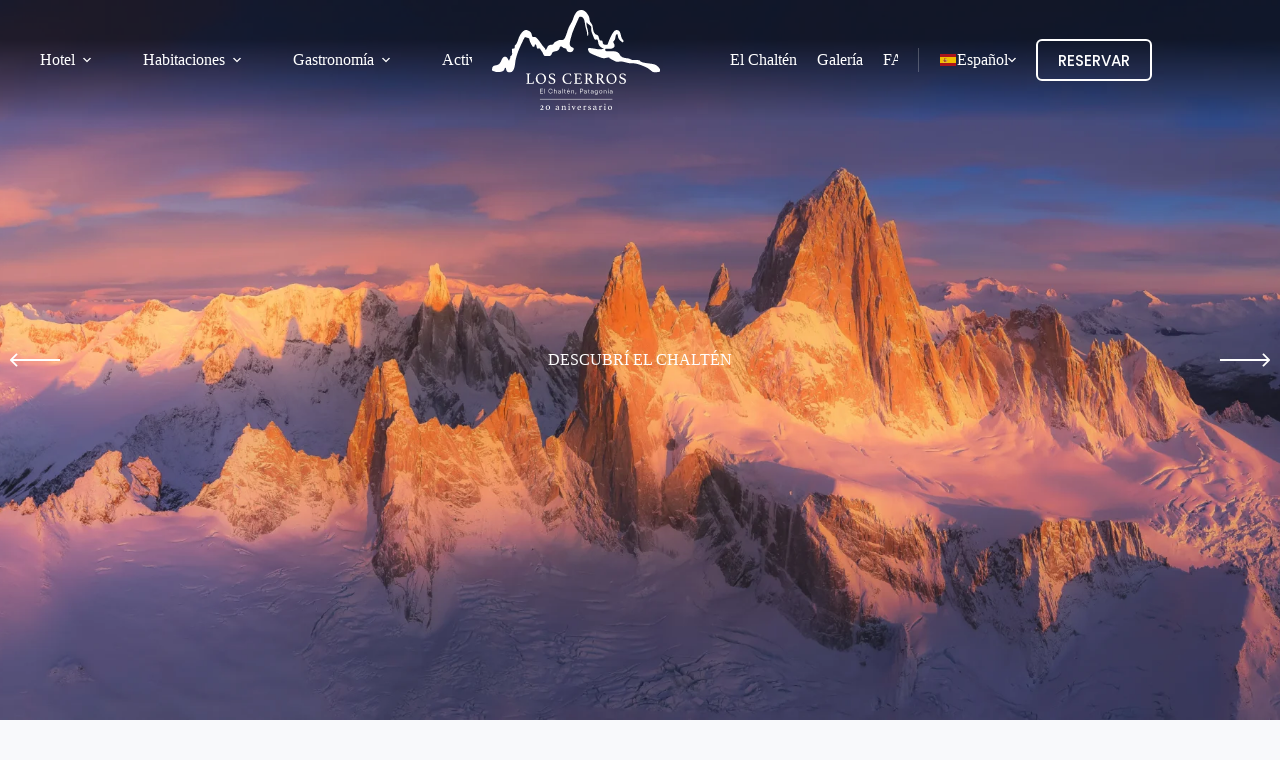

--- FILE ---
content_type: text/html; charset=UTF-8
request_url: https://loscerrosdelchalten.com.ar/
body_size: 43763
content:
<!doctype html>
<html lang="es-ES" prefix="og: https://ogp.me/ns#">
<head><meta charset="UTF-8"><script>if(navigator.userAgent.match(/MSIE|Internet Explorer/i)||navigator.userAgent.match(/Trident\/7\..*?rv:11/i)){var href=document.location.href;if(!href.match(/[?&]nowprocket/)){if(href.indexOf("?")==-1){if(href.indexOf("#")==-1){document.location.href=href+"?nowprocket=1"}else{document.location.href=href.replace("#","?nowprocket=1#")}}else{if(href.indexOf("#")==-1){document.location.href=href+"&nowprocket=1"}else{document.location.href=href.replace("#","&nowprocket=1#")}}}}</script><script>(()=>{class RocketLazyLoadScripts{constructor(){this.v="2.0.4",this.userEvents=["keydown","keyup","mousedown","mouseup","mousemove","mouseover","mouseout","touchmove","touchstart","touchend","touchcancel","wheel","click","dblclick","input"],this.attributeEvents=["onblur","onclick","oncontextmenu","ondblclick","onfocus","onmousedown","onmouseenter","onmouseleave","onmousemove","onmouseout","onmouseover","onmouseup","onmousewheel","onscroll","onsubmit"]}async t(){this.i(),this.o(),/iP(ad|hone)/.test(navigator.userAgent)&&this.h(),this.u(),this.l(this),this.m(),this.k(this),this.p(this),this._(),await Promise.all([this.R(),this.L()]),this.lastBreath=Date.now(),this.S(this),this.P(),this.D(),this.O(),this.M(),await this.C(this.delayedScripts.normal),await this.C(this.delayedScripts.defer),await this.C(this.delayedScripts.async),await this.T(),await this.F(),await this.j(),await this.A(),window.dispatchEvent(new Event("rocket-allScriptsLoaded")),this.everythingLoaded=!0,this.lastTouchEnd&&await new Promise(t=>setTimeout(t,500-Date.now()+this.lastTouchEnd)),this.I(),this.H(),this.U(),this.W()}i(){this.CSPIssue=sessionStorage.getItem("rocketCSPIssue"),document.addEventListener("securitypolicyviolation",t=>{this.CSPIssue||"script-src-elem"!==t.violatedDirective||"data"!==t.blockedURI||(this.CSPIssue=!0,sessionStorage.setItem("rocketCSPIssue",!0))},{isRocket:!0})}o(){window.addEventListener("pageshow",t=>{this.persisted=t.persisted,this.realWindowLoadedFired=!0},{isRocket:!0}),window.addEventListener("pagehide",()=>{this.onFirstUserAction=null},{isRocket:!0})}h(){let t;function e(e){t=e}window.addEventListener("touchstart",e,{isRocket:!0}),window.addEventListener("touchend",function i(o){o.changedTouches[0]&&t.changedTouches[0]&&Math.abs(o.changedTouches[0].pageX-t.changedTouches[0].pageX)<10&&Math.abs(o.changedTouches[0].pageY-t.changedTouches[0].pageY)<10&&o.timeStamp-t.timeStamp<200&&(window.removeEventListener("touchstart",e,{isRocket:!0}),window.removeEventListener("touchend",i,{isRocket:!0}),"INPUT"===o.target.tagName&&"text"===o.target.type||(o.target.dispatchEvent(new TouchEvent("touchend",{target:o.target,bubbles:!0})),o.target.dispatchEvent(new MouseEvent("mouseover",{target:o.target,bubbles:!0})),o.target.dispatchEvent(new PointerEvent("click",{target:o.target,bubbles:!0,cancelable:!0,detail:1,clientX:o.changedTouches[0].clientX,clientY:o.changedTouches[0].clientY})),event.preventDefault()))},{isRocket:!0})}q(t){this.userActionTriggered||("mousemove"!==t.type||this.firstMousemoveIgnored?"keyup"===t.type||"mouseover"===t.type||"mouseout"===t.type||(this.userActionTriggered=!0,this.onFirstUserAction&&this.onFirstUserAction()):this.firstMousemoveIgnored=!0),"click"===t.type&&t.preventDefault(),t.stopPropagation(),t.stopImmediatePropagation(),"touchstart"===this.lastEvent&&"touchend"===t.type&&(this.lastTouchEnd=Date.now()),"click"===t.type&&(this.lastTouchEnd=0),this.lastEvent=t.type,t.composedPath&&t.composedPath()[0].getRootNode()instanceof ShadowRoot&&(t.rocketTarget=t.composedPath()[0]),this.savedUserEvents.push(t)}u(){this.savedUserEvents=[],this.userEventHandler=this.q.bind(this),this.userEvents.forEach(t=>window.addEventListener(t,this.userEventHandler,{passive:!1,isRocket:!0})),document.addEventListener("visibilitychange",this.userEventHandler,{isRocket:!0})}U(){this.userEvents.forEach(t=>window.removeEventListener(t,this.userEventHandler,{passive:!1,isRocket:!0})),document.removeEventListener("visibilitychange",this.userEventHandler,{isRocket:!0}),this.savedUserEvents.forEach(t=>{(t.rocketTarget||t.target).dispatchEvent(new window[t.constructor.name](t.type,t))})}m(){const t="return false",e=Array.from(this.attributeEvents,t=>"data-rocket-"+t),i="["+this.attributeEvents.join("],[")+"]",o="[data-rocket-"+this.attributeEvents.join("],[data-rocket-")+"]",s=(e,i,o)=>{o&&o!==t&&(e.setAttribute("data-rocket-"+i,o),e["rocket"+i]=new Function("event",o),e.setAttribute(i,t))};new MutationObserver(t=>{for(const n of t)"attributes"===n.type&&(n.attributeName.startsWith("data-rocket-")||this.everythingLoaded?n.attributeName.startsWith("data-rocket-")&&this.everythingLoaded&&this.N(n.target,n.attributeName.substring(12)):s(n.target,n.attributeName,n.target.getAttribute(n.attributeName))),"childList"===n.type&&n.addedNodes.forEach(t=>{if(t.nodeType===Node.ELEMENT_NODE)if(this.everythingLoaded)for(const i of[t,...t.querySelectorAll(o)])for(const t of i.getAttributeNames())e.includes(t)&&this.N(i,t.substring(12));else for(const e of[t,...t.querySelectorAll(i)])for(const t of e.getAttributeNames())this.attributeEvents.includes(t)&&s(e,t,e.getAttribute(t))})}).observe(document,{subtree:!0,childList:!0,attributeFilter:[...this.attributeEvents,...e]})}I(){this.attributeEvents.forEach(t=>{document.querySelectorAll("[data-rocket-"+t+"]").forEach(e=>{this.N(e,t)})})}N(t,e){const i=t.getAttribute("data-rocket-"+e);i&&(t.setAttribute(e,i),t.removeAttribute("data-rocket-"+e))}k(t){Object.defineProperty(HTMLElement.prototype,"onclick",{get(){return this.rocketonclick||null},set(e){this.rocketonclick=e,this.setAttribute(t.everythingLoaded?"onclick":"data-rocket-onclick","this.rocketonclick(event)")}})}S(t){function e(e,i){let o=e[i];e[i]=null,Object.defineProperty(e,i,{get:()=>o,set(s){t.everythingLoaded?o=s:e["rocket"+i]=o=s}})}e(document,"onreadystatechange"),e(window,"onload"),e(window,"onpageshow");try{Object.defineProperty(document,"readyState",{get:()=>t.rocketReadyState,set(e){t.rocketReadyState=e},configurable:!0}),document.readyState="loading"}catch(t){console.log("WPRocket DJE readyState conflict, bypassing")}}l(t){this.originalAddEventListener=EventTarget.prototype.addEventListener,this.originalRemoveEventListener=EventTarget.prototype.removeEventListener,this.savedEventListeners=[],EventTarget.prototype.addEventListener=function(e,i,o){o&&o.isRocket||!t.B(e,this)&&!t.userEvents.includes(e)||t.B(e,this)&&!t.userActionTriggered||e.startsWith("rocket-")||t.everythingLoaded?t.originalAddEventListener.call(this,e,i,o):(t.savedEventListeners.push({target:this,remove:!1,type:e,func:i,options:o}),"mouseenter"!==e&&"mouseleave"!==e||t.originalAddEventListener.call(this,e,t.savedUserEvents.push,o))},EventTarget.prototype.removeEventListener=function(e,i,o){o&&o.isRocket||!t.B(e,this)&&!t.userEvents.includes(e)||t.B(e,this)&&!t.userActionTriggered||e.startsWith("rocket-")||t.everythingLoaded?t.originalRemoveEventListener.call(this,e,i,o):t.savedEventListeners.push({target:this,remove:!0,type:e,func:i,options:o})}}J(t,e){this.savedEventListeners=this.savedEventListeners.filter(i=>{let o=i.type,s=i.target||window;return e!==o||t!==s||(this.B(o,s)&&(i.type="rocket-"+o),this.$(i),!1)})}H(){EventTarget.prototype.addEventListener=this.originalAddEventListener,EventTarget.prototype.removeEventListener=this.originalRemoveEventListener,this.savedEventListeners.forEach(t=>this.$(t))}$(t){t.remove?this.originalRemoveEventListener.call(t.target,t.type,t.func,t.options):this.originalAddEventListener.call(t.target,t.type,t.func,t.options)}p(t){let e;function i(e){return t.everythingLoaded?e:e.split(" ").map(t=>"load"===t||t.startsWith("load.")?"rocket-jquery-load":t).join(" ")}function o(o){function s(e){const s=o.fn[e];o.fn[e]=o.fn.init.prototype[e]=function(){return this[0]===window&&t.userActionTriggered&&("string"==typeof arguments[0]||arguments[0]instanceof String?arguments[0]=i(arguments[0]):"object"==typeof arguments[0]&&Object.keys(arguments[0]).forEach(t=>{const e=arguments[0][t];delete arguments[0][t],arguments[0][i(t)]=e})),s.apply(this,arguments),this}}if(o&&o.fn&&!t.allJQueries.includes(o)){const e={DOMContentLoaded:[],"rocket-DOMContentLoaded":[]};for(const t in e)document.addEventListener(t,()=>{e[t].forEach(t=>t())},{isRocket:!0});o.fn.ready=o.fn.init.prototype.ready=function(i){function s(){parseInt(o.fn.jquery)>2?setTimeout(()=>i.bind(document)(o)):i.bind(document)(o)}return"function"==typeof i&&(t.realDomReadyFired?!t.userActionTriggered||t.fauxDomReadyFired?s():e["rocket-DOMContentLoaded"].push(s):e.DOMContentLoaded.push(s)),o([])},s("on"),s("one"),s("off"),t.allJQueries.push(o)}e=o}t.allJQueries=[],o(window.jQuery),Object.defineProperty(window,"jQuery",{get:()=>e,set(t){o(t)}})}P(){const t=new Map;document.write=document.writeln=function(e){const i=document.currentScript,o=document.createRange(),s=i.parentElement;let n=t.get(i);void 0===n&&(n=i.nextSibling,t.set(i,n));const c=document.createDocumentFragment();o.setStart(c,0),c.appendChild(o.createContextualFragment(e)),s.insertBefore(c,n)}}async R(){return new Promise(t=>{this.userActionTriggered?t():this.onFirstUserAction=t})}async L(){return new Promise(t=>{document.addEventListener("DOMContentLoaded",()=>{this.realDomReadyFired=!0,t()},{isRocket:!0})})}async j(){return this.realWindowLoadedFired?Promise.resolve():new Promise(t=>{window.addEventListener("load",t,{isRocket:!0})})}M(){this.pendingScripts=[];this.scriptsMutationObserver=new MutationObserver(t=>{for(const e of t)e.addedNodes.forEach(t=>{"SCRIPT"!==t.tagName||t.noModule||t.isWPRocket||this.pendingScripts.push({script:t,promise:new Promise(e=>{const i=()=>{const i=this.pendingScripts.findIndex(e=>e.script===t);i>=0&&this.pendingScripts.splice(i,1),e()};t.addEventListener("load",i,{isRocket:!0}),t.addEventListener("error",i,{isRocket:!0}),setTimeout(i,1e3)})})})}),this.scriptsMutationObserver.observe(document,{childList:!0,subtree:!0})}async F(){await this.X(),this.pendingScripts.length?(await this.pendingScripts[0].promise,await this.F()):this.scriptsMutationObserver.disconnect()}D(){this.delayedScripts={normal:[],async:[],defer:[]},document.querySelectorAll("script[type$=rocketlazyloadscript]").forEach(t=>{t.hasAttribute("data-rocket-src")?t.hasAttribute("async")&&!1!==t.async?this.delayedScripts.async.push(t):t.hasAttribute("defer")&&!1!==t.defer||"module"===t.getAttribute("data-rocket-type")?this.delayedScripts.defer.push(t):this.delayedScripts.normal.push(t):this.delayedScripts.normal.push(t)})}async _(){await this.L();let t=[];document.querySelectorAll("script[type$=rocketlazyloadscript][data-rocket-src]").forEach(e=>{let i=e.getAttribute("data-rocket-src");if(i&&!i.startsWith("data:")){i.startsWith("//")&&(i=location.protocol+i);try{const o=new URL(i).origin;o!==location.origin&&t.push({src:o,crossOrigin:e.crossOrigin||"module"===e.getAttribute("data-rocket-type")})}catch(t){}}}),t=[...new Map(t.map(t=>[JSON.stringify(t),t])).values()],this.Y(t,"preconnect")}async G(t){if(await this.K(),!0!==t.noModule||!("noModule"in HTMLScriptElement.prototype))return new Promise(e=>{let i;function o(){(i||t).setAttribute("data-rocket-status","executed"),e()}try{if(navigator.userAgent.includes("Firefox/")||""===navigator.vendor||this.CSPIssue)i=document.createElement("script"),[...t.attributes].forEach(t=>{let e=t.nodeName;"type"!==e&&("data-rocket-type"===e&&(e="type"),"data-rocket-src"===e&&(e="src"),i.setAttribute(e,t.nodeValue))}),t.text&&(i.text=t.text),t.nonce&&(i.nonce=t.nonce),i.hasAttribute("src")?(i.addEventListener("load",o,{isRocket:!0}),i.addEventListener("error",()=>{i.setAttribute("data-rocket-status","failed-network"),e()},{isRocket:!0}),setTimeout(()=>{i.isConnected||e()},1)):(i.text=t.text,o()),i.isWPRocket=!0,t.parentNode.replaceChild(i,t);else{const i=t.getAttribute("data-rocket-type"),s=t.getAttribute("data-rocket-src");i?(t.type=i,t.removeAttribute("data-rocket-type")):t.removeAttribute("type"),t.addEventListener("load",o,{isRocket:!0}),t.addEventListener("error",i=>{this.CSPIssue&&i.target.src.startsWith("data:")?(console.log("WPRocket: CSP fallback activated"),t.removeAttribute("src"),this.G(t).then(e)):(t.setAttribute("data-rocket-status","failed-network"),e())},{isRocket:!0}),s?(t.fetchPriority="high",t.removeAttribute("data-rocket-src"),t.src=s):t.src="data:text/javascript;base64,"+window.btoa(unescape(encodeURIComponent(t.text)))}}catch(i){t.setAttribute("data-rocket-status","failed-transform"),e()}});t.setAttribute("data-rocket-status","skipped")}async C(t){const e=t.shift();return e?(e.isConnected&&await this.G(e),this.C(t)):Promise.resolve()}O(){this.Y([...this.delayedScripts.normal,...this.delayedScripts.defer,...this.delayedScripts.async],"preload")}Y(t,e){this.trash=this.trash||[];let i=!0;var o=document.createDocumentFragment();t.forEach(t=>{const s=t.getAttribute&&t.getAttribute("data-rocket-src")||t.src;if(s&&!s.startsWith("data:")){const n=document.createElement("link");n.href=s,n.rel=e,"preconnect"!==e&&(n.as="script",n.fetchPriority=i?"high":"low"),t.getAttribute&&"module"===t.getAttribute("data-rocket-type")&&(n.crossOrigin=!0),t.crossOrigin&&(n.crossOrigin=t.crossOrigin),t.integrity&&(n.integrity=t.integrity),t.nonce&&(n.nonce=t.nonce),o.appendChild(n),this.trash.push(n),i=!1}}),document.head.appendChild(o)}W(){this.trash.forEach(t=>t.remove())}async T(){try{document.readyState="interactive"}catch(t){}this.fauxDomReadyFired=!0;try{await this.K(),this.J(document,"readystatechange"),document.dispatchEvent(new Event("rocket-readystatechange")),await this.K(),document.rocketonreadystatechange&&document.rocketonreadystatechange(),await this.K(),this.J(document,"DOMContentLoaded"),document.dispatchEvent(new Event("rocket-DOMContentLoaded")),await this.K(),this.J(window,"DOMContentLoaded"),window.dispatchEvent(new Event("rocket-DOMContentLoaded"))}catch(t){console.error(t)}}async A(){try{document.readyState="complete"}catch(t){}try{await this.K(),this.J(document,"readystatechange"),document.dispatchEvent(new Event("rocket-readystatechange")),await this.K(),document.rocketonreadystatechange&&document.rocketonreadystatechange(),await this.K(),this.J(window,"load"),window.dispatchEvent(new Event("rocket-load")),await this.K(),window.rocketonload&&window.rocketonload(),await this.K(),this.allJQueries.forEach(t=>t(window).trigger("rocket-jquery-load")),await this.K(),this.J(window,"pageshow");const t=new Event("rocket-pageshow");t.persisted=this.persisted,window.dispatchEvent(t),await this.K(),window.rocketonpageshow&&window.rocketonpageshow({persisted:this.persisted})}catch(t){console.error(t)}}async K(){Date.now()-this.lastBreath>45&&(await this.X(),this.lastBreath=Date.now())}async X(){return document.hidden?new Promise(t=>setTimeout(t)):new Promise(t=>requestAnimationFrame(t))}B(t,e){return e===document&&"readystatechange"===t||(e===document&&"DOMContentLoaded"===t||(e===window&&"DOMContentLoaded"===t||(e===window&&"load"===t||e===window&&"pageshow"===t)))}static run(){(new RocketLazyLoadScripts).t()}}RocketLazyLoadScripts.run()})();</script>
	
	
	<meta name="viewport" content="width=device-width, initial-scale=1, maximum-scale=5, viewport-fit=cover">
	<link rel="profile" href="https://gmpg.org/xfn/11">

	
<!-- Optimización para motores de búsqueda de Rank Math -  https://rankmath.com/ -->
<title>Bienvenidos a Los Cerros Boutique Hotel, El Chaltén</title>
<link data-rocket-prefetch href="https://www.youtube.com" rel="dns-prefetch">
<link data-rocket-prefetch href="https://analytics.tiktok.com" rel="dns-prefetch">
<link data-rocket-prefetch href="https://scripts.clarity.ms" rel="dns-prefetch">
<link data-rocket-prefetch href="https://www.clarity.ms" rel="dns-prefetch">
<link data-rocket-prefetch href="https://www.googletagmanager.com" rel="dns-prefetch">
<link data-rocket-prefetch href="https://connect.facebook.net" rel="dns-prefetch">
<link data-rocket-prefetch href="https://chat.conversana.com" rel="dns-prefetch">
<link data-rocket-prefetch href="https://googleads.g.doubleclick.net" rel="dns-prefetch">
<link data-rocket-prefetch href="https://www.youtube-nocookie.com" rel="dns-prefetch">
<link crossorigin data-rocket-preload as="font" href="https://loscerrosdelchalten.com.ar/wp-content/uploads/blocksy/local-google-fonts/s/poppins/v23/pxiEyp8kv8JHgFVrJJfecnFHGPc.woff2" rel="preload">
<link crossorigin data-rocket-preload as="font" href="https://loscerrosdelchalten.com.ar/wp-content/uploads/blocksy/local-google-fonts/s/librecaslondisplay/v17/TuGOUUFxWphYQ6YI6q9Xp61FQzxDRKmzr1lWfxlPCz4c.woff2" rel="preload"><link rel="preload" data-rocket-preload as="image" href="https://loscerrosdelchalten.com.ar/wp-content/uploads/2025/08/slide33.webp" fetchpriority="high">
<meta name="description" content="Los Cerros Boutique Hotel: vive la Patagonia Argentina desde el hotel más emblemático de El Chaltén."/>
<meta name="robots" content="follow, index, max-snippet:-1, max-video-preview:-1, max-image-preview:large"/>
<link rel="canonical" href="https://loscerrosdelchalten.com.ar/" />
<meta property="og:locale" content="es_ES" />
<meta property="og:type" content="website" />
<meta property="og:title" content="Bienvenidos a Los Cerros Boutique Hotel, El Chaltén" />
<meta property="og:description" content="Los Cerros Boutique Hotel: vive la Patagonia Argentina desde el hotel más emblemático de El Chaltén." />
<meta property="og:url" content="https://loscerrosdelchalten.com.ar/" />
<meta property="og:site_name" content="Los Cerros Boutique Hotel" />
<meta property="og:updated_time" content="2026-01-15T14:26:26-03:00" />
<meta property="og:image" content="https://loscerrosdelchalten.com.ar/wp-content/uploads/2025/08/video.webp" />
<meta property="og:image:secure_url" content="https://loscerrosdelchalten.com.ar/wp-content/uploads/2025/08/video.webp" />
<meta property="og:image:width" content="1900" />
<meta property="og:image:height" content="1267" />
<meta property="og:image:alt" content="Los cerros boutique hotel El Chaltén" />
<meta property="og:image:type" content="image/webp" />
<meta property="article:published_time" content="2025-08-05T11:36:39-03:00" />
<meta property="article:modified_time" content="2026-01-15T14:26:26-03:00" />
<meta name="twitter:card" content="summary_large_image" />
<meta name="twitter:title" content="Bienvenidos a Los Cerros Boutique Hotel, El Chaltén" />
<meta name="twitter:description" content="Los Cerros Boutique Hotel: vive la Patagonia Argentina desde el hotel más emblemático de El Chaltén." />
<meta name="twitter:image" content="https://loscerrosdelchalten.com.ar/wp-content/uploads/2025/08/video.webp" />
<meta name="twitter:label1" content="Escrito por" />
<meta name="twitter:data1" content="Natalia Peralta" />
<meta name="twitter:label2" content="Tiempo de lectura" />
<meta name="twitter:data2" content="5 minutos" />
<script type="application/ld+json" class="rank-math-schema">{"@context":"https://schema.org","@graph":[{"@type":"Place","@id":"https://loscerrosdelchalten.com.ar/#place","geo":{"@type":"GeoCoordinates","latitude":"-49.3289064","longitude":"-72.8903605"},"hasMap":"https://www.google.com/maps/search/?api=1&amp;query=-49.3289064,-72.8903605","address":{"@type":"PostalAddress","addressCountry":"AR","streetAddress":"Las Loicas","postalCode":"Z9301","addressLocality":"El Chalten","addressRegion":"Santa Cruz"}},{"@type":["Hotel","Organization"],"@id":"https://loscerrosdelchalten.com.ar/#organization","name":"Los Cerros Boutique Hotel","url":"https://loscerrosdelchalten.com.ar","sameAs":["https://www.facebook.com/profile.php?id=100067065191949"],"email":"reservas@loscerrosdelchalten.com.ar","address":{"@type":"PostalAddress","addressCountry":"AR","streetAddress":"Las Loicas","postalCode":"Z9301","addressLocality":"El Chalten","addressRegion":"Santa Cruz"},"logo":{"@type":"ImageObject","@id":"https://loscerrosdelchalten.com.ar/#logo","url":"https://loscerrosdelchalten.com.ar/wp-content/uploads/2025/08/Los-Cerros-El-Chalten.png","contentUrl":"https://loscerrosdelchalten.com.ar/wp-content/uploads/2025/08/Los-Cerros-El-Chalten.png","caption":"Los Cerros Boutique Hotel","inLanguage":"es","width":"512","height":"512"},"description":"Ubicado estrat\u00e9gicamente en el coraz\u00f3n de El Chalt\u00e9n, a solo unos pasos de los senderos m\u00e1s populares del destino, Los Cerros Boutique Hotel ofrece las mejores vistas panor\u00e1micas del pueblo y las monta\u00f1as circundantes.","location":{"@id":"https://loscerrosdelchalten.com.ar/#place"},"image":{"@id":"https://loscerrosdelchalten.com.ar/#logo"},"telephone":"+54 11 7700-3872"},{"@type":"WebSite","@id":"https://loscerrosdelchalten.com.ar/#website","url":"https://loscerrosdelchalten.com.ar","name":"Los Cerros Boutique Hotel","alternateName":"Los Cerros","publisher":{"@id":"https://loscerrosdelchalten.com.ar/#organization"},"inLanguage":"es","potentialAction":{"@type":"SearchAction","target":"https://loscerrosdelchalten.com.ar/?s={search_term_string}","query-input":"required name=search_term_string"}},{"@type":"ImageObject","@id":"https://loscerrosdelchalten.com.ar/wp-content/uploads/2025/08/video.webp","url":"https://loscerrosdelchalten.com.ar/wp-content/uploads/2025/08/video.webp","width":"1900","height":"1267","caption":"Los cerros boutique hotel El Chalt\u00e9n","inLanguage":"es"},{"@type":"WebPage","@id":"https://loscerrosdelchalten.com.ar/#webpage","url":"https://loscerrosdelchalten.com.ar/","name":"Bienvenidos a Los Cerros Boutique Hotel, El Chalt\u00e9n","datePublished":"2025-08-05T11:36:39-03:00","dateModified":"2026-01-15T14:26:26-03:00","about":{"@id":"https://loscerrosdelchalten.com.ar/#organization"},"isPartOf":{"@id":"https://loscerrosdelchalten.com.ar/#website"},"primaryImageOfPage":{"@id":"https://loscerrosdelchalten.com.ar/wp-content/uploads/2025/08/video.webp"},"inLanguage":"es"},{"@type":"Person","@id":"https://loscerrosdelchalten.com.ar/#author","name":"Natalia Peralta","image":{"@type":"ImageObject","@id":"https://loscerrosdelchalten.com.ar/wp-content/uploads/gravatars/f0ff271ba006b43a7f920f272d681230","url":"https://loscerrosdelchalten.com.ar/wp-content/uploads/gravatars/f0ff271ba006b43a7f920f272d681230","caption":"Natalia Peralta","inLanguage":"es"},"worksFor":{"@id":"https://loscerrosdelchalten.com.ar/#organization"}},{"@type":"Article","headline":"Bienvenidos a Los Cerros Boutique Hotel, El Chalt\u00e9n","datePublished":"2025-08-05T11:36:39-03:00","dateModified":"2026-01-15T14:26:26-03:00","author":{"@id":"https://loscerrosdelchalten.com.ar/#author","name":"Natalia Peralta"},"publisher":{"@id":"https://loscerrosdelchalten.com.ar/#organization"},"description":"Los Cerros Boutique Hotel: vive la Patagonia Argentina desde el hotel m\u00e1s emblem\u00e1tico de El Chalt\u00e9n.","name":"Bienvenidos a Los Cerros Boutique Hotel, El Chalt\u00e9n","@id":"https://loscerrosdelchalten.com.ar/#richSnippet","isPartOf":{"@id":"https://loscerrosdelchalten.com.ar/#webpage"},"image":{"@id":"https://loscerrosdelchalten.com.ar/wp-content/uploads/2025/08/video.webp"},"inLanguage":"es","mainEntityOfPage":{"@id":"https://loscerrosdelchalten.com.ar/#webpage"}}]}</script>
<!-- /Plugin Rank Math WordPress SEO -->


<link rel="alternate" title="oEmbed (JSON)" type="application/json+oembed" href="https://loscerrosdelchalten.com.ar/wp-json/oembed/1.0/embed?url=https%3A%2F%2Floscerrosdelchalten.com.ar%2F" />
<link rel="alternate" title="oEmbed (XML)" type="text/xml+oembed" href="https://loscerrosdelchalten.com.ar/wp-json/oembed/1.0/embed?url=https%3A%2F%2Floscerrosdelchalten.com.ar%2F&#038;format=xml" />
<style id='wp-img-auto-sizes-contain-inline-css'>
img:is([sizes=auto i],[sizes^="auto," i]){contain-intrinsic-size:3000px 1500px}
/*# sourceURL=wp-img-auto-sizes-contain-inline-css */
</style>
<link data-minify="1" rel='stylesheet' id='blocksy-dynamic-global-css' href='https://loscerrosdelchalten.com.ar/wp-content/cache/background-css/1/loscerrosdelchalten.com.ar/wp-content/cache/min/1/wp-content/uploads/blocksy/css/global.css?ver=1768587425&wpr_t=1768695320' media='all' />
<link rel='stylesheet' id='sbi_styles-css' href='https://loscerrosdelchalten.com.ar/wp-content/cache/background-css/1/loscerrosdelchalten.com.ar/wp-content/plugins/instagram-feed/css/sbi-styles.min.css?wpr_t=1768695320' media='all' />
<style id='wp-emoji-styles-inline-css'>

	img.wp-smiley, img.emoji {
		display: inline !important;
		border: none !important;
		box-shadow: none !important;
		height: 1em !important;
		width: 1em !important;
		margin: 0 0.07em !important;
		vertical-align: -0.1em !important;
		background: none !important;
		padding: 0 !important;
	}
/*# sourceURL=wp-emoji-styles-inline-css */
</style>
<link rel='stylesheet' id='wp-block-library-css' href='https://loscerrosdelchalten.com.ar/wp-includes/css/dist/block-library/style.min.css' media='all' />
<style id='global-styles-inline-css'>
:root{--wp--preset--aspect-ratio--square: 1;--wp--preset--aspect-ratio--4-3: 4/3;--wp--preset--aspect-ratio--3-4: 3/4;--wp--preset--aspect-ratio--3-2: 3/2;--wp--preset--aspect-ratio--2-3: 2/3;--wp--preset--aspect-ratio--16-9: 16/9;--wp--preset--aspect-ratio--9-16: 9/16;--wp--preset--color--black: #000000;--wp--preset--color--cyan-bluish-gray: #abb8c3;--wp--preset--color--white: #ffffff;--wp--preset--color--pale-pink: #f78da7;--wp--preset--color--vivid-red: #cf2e2e;--wp--preset--color--luminous-vivid-orange: #ff6900;--wp--preset--color--luminous-vivid-amber: #fcb900;--wp--preset--color--light-green-cyan: #7bdcb5;--wp--preset--color--vivid-green-cyan: #00d084;--wp--preset--color--pale-cyan-blue: #8ed1fc;--wp--preset--color--vivid-cyan-blue: #0693e3;--wp--preset--color--vivid-purple: #9b51e0;--wp--preset--color--palette-color-1: var(--theme-palette-color-1, #558461);--wp--preset--color--palette-color-2: var(--theme-palette-color-2, #33a370);--wp--preset--color--palette-color-3: var(--theme-palette-color-3, #4d4d42);--wp--preset--color--palette-color-4: var(--theme-palette-color-4, #1b1b1b);--wp--preset--color--palette-color-5: var(--theme-palette-color-5, #baa297);--wp--preset--color--palette-color-6: var(--theme-palette-color-6, #edeff2);--wp--preset--color--palette-color-7: var(--theme-palette-color-7, #f8f9fb);--wp--preset--color--palette-color-8: var(--theme-palette-color-8, #ffffff);--wp--preset--gradient--vivid-cyan-blue-to-vivid-purple: linear-gradient(135deg,rgb(6,147,227) 0%,rgb(155,81,224) 100%);--wp--preset--gradient--light-green-cyan-to-vivid-green-cyan: linear-gradient(135deg,rgb(122,220,180) 0%,rgb(0,208,130) 100%);--wp--preset--gradient--luminous-vivid-amber-to-luminous-vivid-orange: linear-gradient(135deg,rgb(252,185,0) 0%,rgb(255,105,0) 100%);--wp--preset--gradient--luminous-vivid-orange-to-vivid-red: linear-gradient(135deg,rgb(255,105,0) 0%,rgb(207,46,46) 100%);--wp--preset--gradient--very-light-gray-to-cyan-bluish-gray: linear-gradient(135deg,rgb(238,238,238) 0%,rgb(169,184,195) 100%);--wp--preset--gradient--cool-to-warm-spectrum: linear-gradient(135deg,rgb(74,234,220) 0%,rgb(151,120,209) 20%,rgb(207,42,186) 40%,rgb(238,44,130) 60%,rgb(251,105,98) 80%,rgb(254,248,76) 100%);--wp--preset--gradient--blush-light-purple: linear-gradient(135deg,rgb(255,206,236) 0%,rgb(152,150,240) 100%);--wp--preset--gradient--blush-bordeaux: linear-gradient(135deg,rgb(254,205,165) 0%,rgb(254,45,45) 50%,rgb(107,0,62) 100%);--wp--preset--gradient--luminous-dusk: linear-gradient(135deg,rgb(255,203,112) 0%,rgb(199,81,192) 50%,rgb(65,88,208) 100%);--wp--preset--gradient--pale-ocean: linear-gradient(135deg,rgb(255,245,203) 0%,rgb(182,227,212) 50%,rgb(51,167,181) 100%);--wp--preset--gradient--electric-grass: linear-gradient(135deg,rgb(202,248,128) 0%,rgb(113,206,126) 100%);--wp--preset--gradient--midnight: linear-gradient(135deg,rgb(2,3,129) 0%,rgb(40,116,252) 100%);--wp--preset--gradient--juicy-peach: linear-gradient(to right, #ffecd2 0%, #fcb69f 100%);--wp--preset--gradient--young-passion: linear-gradient(to right, #ff8177 0%, #ff867a 0%, #ff8c7f 21%, #f99185 52%, #cf556c 78%, #b12a5b 100%);--wp--preset--gradient--true-sunset: linear-gradient(to right, #fa709a 0%, #fee140 100%);--wp--preset--gradient--morpheus-den: linear-gradient(to top, #30cfd0 0%, #330867 100%);--wp--preset--gradient--plum-plate: linear-gradient(135deg, #667eea 0%, #764ba2 100%);--wp--preset--gradient--aqua-splash: linear-gradient(15deg, #13547a 0%, #80d0c7 100%);--wp--preset--gradient--love-kiss: linear-gradient(to top, #ff0844 0%, #ffb199 100%);--wp--preset--gradient--new-retrowave: linear-gradient(to top, #3b41c5 0%, #a981bb 49%, #ffc8a9 100%);--wp--preset--gradient--plum-bath: linear-gradient(to top, #cc208e 0%, #6713d2 100%);--wp--preset--gradient--high-flight: linear-gradient(to right, #0acffe 0%, #495aff 100%);--wp--preset--gradient--teen-party: linear-gradient(-225deg, #FF057C 0%, #8D0B93 50%, #321575 100%);--wp--preset--gradient--fabled-sunset: linear-gradient(-225deg, #231557 0%, #44107A 29%, #FF1361 67%, #FFF800 100%);--wp--preset--gradient--arielle-smile: radial-gradient(circle 248px at center, #16d9e3 0%, #30c7ec 47%, #46aef7 100%);--wp--preset--gradient--itmeo-branding: linear-gradient(180deg, #2af598 0%, #009efd 100%);--wp--preset--gradient--deep-blue: linear-gradient(to right, #6a11cb 0%, #2575fc 100%);--wp--preset--gradient--strong-bliss: linear-gradient(to right, #f78ca0 0%, #f9748f 19%, #fd868c 60%, #fe9a8b 100%);--wp--preset--gradient--sweet-period: linear-gradient(to top, #3f51b1 0%, #5a55ae 13%, #7b5fac 25%, #8f6aae 38%, #a86aa4 50%, #cc6b8e 62%, #f18271 75%, #f3a469 87%, #f7c978 100%);--wp--preset--gradient--purple-division: linear-gradient(to top, #7028e4 0%, #e5b2ca 100%);--wp--preset--gradient--cold-evening: linear-gradient(to top, #0c3483 0%, #a2b6df 100%, #6b8cce 100%, #a2b6df 100%);--wp--preset--gradient--mountain-rock: linear-gradient(to right, #868f96 0%, #596164 100%);--wp--preset--gradient--desert-hump: linear-gradient(to top, #c79081 0%, #dfa579 100%);--wp--preset--gradient--ethernal-constance: linear-gradient(to top, #09203f 0%, #537895 100%);--wp--preset--gradient--happy-memories: linear-gradient(-60deg, #ff5858 0%, #f09819 100%);--wp--preset--gradient--grown-early: linear-gradient(to top, #0ba360 0%, #3cba92 100%);--wp--preset--gradient--morning-salad: linear-gradient(-225deg, #B7F8DB 0%, #50A7C2 100%);--wp--preset--gradient--night-call: linear-gradient(-225deg, #AC32E4 0%, #7918F2 48%, #4801FF 100%);--wp--preset--gradient--mind-crawl: linear-gradient(-225deg, #473B7B 0%, #3584A7 51%, #30D2BE 100%);--wp--preset--gradient--angel-care: linear-gradient(-225deg, #FFE29F 0%, #FFA99F 48%, #FF719A 100%);--wp--preset--gradient--juicy-cake: linear-gradient(to top, #e14fad 0%, #f9d423 100%);--wp--preset--gradient--rich-metal: linear-gradient(to right, #d7d2cc 0%, #304352 100%);--wp--preset--gradient--mole-hall: linear-gradient(-20deg, #616161 0%, #9bc5c3 100%);--wp--preset--gradient--cloudy-knoxville: linear-gradient(120deg, #fdfbfb 0%, #ebedee 100%);--wp--preset--gradient--soft-grass: linear-gradient(to top, #c1dfc4 0%, #deecdd 100%);--wp--preset--gradient--saint-petersburg: linear-gradient(135deg, #f5f7fa 0%, #c3cfe2 100%);--wp--preset--gradient--everlasting-sky: linear-gradient(135deg, #fdfcfb 0%, #e2d1c3 100%);--wp--preset--gradient--kind-steel: linear-gradient(-20deg, #e9defa 0%, #fbfcdb 100%);--wp--preset--gradient--over-sun: linear-gradient(60deg, #abecd6 0%, #fbed96 100%);--wp--preset--gradient--premium-white: linear-gradient(to top, #d5d4d0 0%, #d5d4d0 1%, #eeeeec 31%, #efeeec 75%, #e9e9e7 100%);--wp--preset--gradient--clean-mirror: linear-gradient(45deg, #93a5cf 0%, #e4efe9 100%);--wp--preset--gradient--wild-apple: linear-gradient(to top, #d299c2 0%, #fef9d7 100%);--wp--preset--gradient--snow-again: linear-gradient(to top, #e6e9f0 0%, #eef1f5 100%);--wp--preset--gradient--confident-cloud: linear-gradient(to top, #dad4ec 0%, #dad4ec 1%, #f3e7e9 100%);--wp--preset--gradient--glass-water: linear-gradient(to top, #dfe9f3 0%, white 100%);--wp--preset--gradient--perfect-white: linear-gradient(-225deg, #E3FDF5 0%, #FFE6FA 100%);--wp--preset--font-size--small: 13px;--wp--preset--font-size--medium: 20px;--wp--preset--font-size--large: clamp(22px, 1.375rem + ((1vw - 3.2px) * 0.625), 30px);--wp--preset--font-size--x-large: clamp(30px, 1.875rem + ((1vw - 3.2px) * 1.563), 50px);--wp--preset--font-size--xx-large: clamp(45px, 2.813rem + ((1vw - 3.2px) * 2.734), 80px);--wp--preset--font-family--libre-caslon-display: Libre Caslon Display;--wp--preset--font-family--poppins: Poppins;--wp--preset--spacing--20: 0.44rem;--wp--preset--spacing--30: 0.67rem;--wp--preset--spacing--40: 1rem;--wp--preset--spacing--50: 1.5rem;--wp--preset--spacing--60: 2.25rem;--wp--preset--spacing--70: 3.38rem;--wp--preset--spacing--80: 5.06rem;--wp--preset--shadow--natural: 6px 6px 9px rgba(0, 0, 0, 0.2);--wp--preset--shadow--deep: 12px 12px 50px rgba(0, 0, 0, 0.4);--wp--preset--shadow--sharp: 6px 6px 0px rgba(0, 0, 0, 0.2);--wp--preset--shadow--outlined: 6px 6px 0px -3px rgb(255, 255, 255), 6px 6px rgb(0, 0, 0);--wp--preset--shadow--crisp: 6px 6px 0px rgb(0, 0, 0);}:root { --wp--style--global--content-size: var(--theme-block-max-width);--wp--style--global--wide-size: var(--theme-block-wide-max-width); }:where(body) { margin: 0; }.wp-site-blocks > .alignleft { float: left; margin-right: 2em; }.wp-site-blocks > .alignright { float: right; margin-left: 2em; }.wp-site-blocks > .aligncenter { justify-content: center; margin-left: auto; margin-right: auto; }:where(.wp-site-blocks) > * { margin-block-start: var(--theme-content-spacing); margin-block-end: 0; }:where(.wp-site-blocks) > :first-child { margin-block-start: 0; }:where(.wp-site-blocks) > :last-child { margin-block-end: 0; }:root { --wp--style--block-gap: var(--theme-content-spacing); }:root :where(.is-layout-flow) > :first-child{margin-block-start: 0;}:root :where(.is-layout-flow) > :last-child{margin-block-end: 0;}:root :where(.is-layout-flow) > *{margin-block-start: var(--theme-content-spacing);margin-block-end: 0;}:root :where(.is-layout-constrained) > :first-child{margin-block-start: 0;}:root :where(.is-layout-constrained) > :last-child{margin-block-end: 0;}:root :where(.is-layout-constrained) > *{margin-block-start: var(--theme-content-spacing);margin-block-end: 0;}:root :where(.is-layout-flex){gap: var(--theme-content-spacing);}:root :where(.is-layout-grid){gap: var(--theme-content-spacing);}.is-layout-flow > .alignleft{float: left;margin-inline-start: 0;margin-inline-end: 2em;}.is-layout-flow > .alignright{float: right;margin-inline-start: 2em;margin-inline-end: 0;}.is-layout-flow > .aligncenter{margin-left: auto !important;margin-right: auto !important;}.is-layout-constrained > .alignleft{float: left;margin-inline-start: 0;margin-inline-end: 2em;}.is-layout-constrained > .alignright{float: right;margin-inline-start: 2em;margin-inline-end: 0;}.is-layout-constrained > .aligncenter{margin-left: auto !important;margin-right: auto !important;}.is-layout-constrained > :where(:not(.alignleft):not(.alignright):not(.alignfull)){max-width: var(--wp--style--global--content-size);margin-left: auto !important;margin-right: auto !important;}.is-layout-constrained > .alignwide{max-width: var(--wp--style--global--wide-size);}body .is-layout-flex{display: flex;}.is-layout-flex{flex-wrap: wrap;align-items: center;}.is-layout-flex > :is(*, div){margin: 0;}body .is-layout-grid{display: grid;}.is-layout-grid > :is(*, div){margin: 0;}body{padding-top: 0px;padding-right: 0px;padding-bottom: 0px;padding-left: 0px;}:root :where(.wp-element-button, .wp-block-button__link){font-style: inherit;font-weight: inherit;letter-spacing: inherit;text-transform: inherit;}.has-black-color{color: var(--wp--preset--color--black) !important;}.has-cyan-bluish-gray-color{color: var(--wp--preset--color--cyan-bluish-gray) !important;}.has-white-color{color: var(--wp--preset--color--white) !important;}.has-pale-pink-color{color: var(--wp--preset--color--pale-pink) !important;}.has-vivid-red-color{color: var(--wp--preset--color--vivid-red) !important;}.has-luminous-vivid-orange-color{color: var(--wp--preset--color--luminous-vivid-orange) !important;}.has-luminous-vivid-amber-color{color: var(--wp--preset--color--luminous-vivid-amber) !important;}.has-light-green-cyan-color{color: var(--wp--preset--color--light-green-cyan) !important;}.has-vivid-green-cyan-color{color: var(--wp--preset--color--vivid-green-cyan) !important;}.has-pale-cyan-blue-color{color: var(--wp--preset--color--pale-cyan-blue) !important;}.has-vivid-cyan-blue-color{color: var(--wp--preset--color--vivid-cyan-blue) !important;}.has-vivid-purple-color{color: var(--wp--preset--color--vivid-purple) !important;}.has-palette-color-1-color{color: var(--wp--preset--color--palette-color-1) !important;}.has-palette-color-2-color{color: var(--wp--preset--color--palette-color-2) !important;}.has-palette-color-3-color{color: var(--wp--preset--color--palette-color-3) !important;}.has-palette-color-4-color{color: var(--wp--preset--color--palette-color-4) !important;}.has-palette-color-5-color{color: var(--wp--preset--color--palette-color-5) !important;}.has-palette-color-6-color{color: var(--wp--preset--color--palette-color-6) !important;}.has-palette-color-7-color{color: var(--wp--preset--color--palette-color-7) !important;}.has-palette-color-8-color{color: var(--wp--preset--color--palette-color-8) !important;}.has-black-background-color{background-color: var(--wp--preset--color--black) !important;}.has-cyan-bluish-gray-background-color{background-color: var(--wp--preset--color--cyan-bluish-gray) !important;}.has-white-background-color{background-color: var(--wp--preset--color--white) !important;}.has-pale-pink-background-color{background-color: var(--wp--preset--color--pale-pink) !important;}.has-vivid-red-background-color{background-color: var(--wp--preset--color--vivid-red) !important;}.has-luminous-vivid-orange-background-color{background-color: var(--wp--preset--color--luminous-vivid-orange) !important;}.has-luminous-vivid-amber-background-color{background-color: var(--wp--preset--color--luminous-vivid-amber) !important;}.has-light-green-cyan-background-color{background-color: var(--wp--preset--color--light-green-cyan) !important;}.has-vivid-green-cyan-background-color{background-color: var(--wp--preset--color--vivid-green-cyan) !important;}.has-pale-cyan-blue-background-color{background-color: var(--wp--preset--color--pale-cyan-blue) !important;}.has-vivid-cyan-blue-background-color{background-color: var(--wp--preset--color--vivid-cyan-blue) !important;}.has-vivid-purple-background-color{background-color: var(--wp--preset--color--vivid-purple) !important;}.has-palette-color-1-background-color{background-color: var(--wp--preset--color--palette-color-1) !important;}.has-palette-color-2-background-color{background-color: var(--wp--preset--color--palette-color-2) !important;}.has-palette-color-3-background-color{background-color: var(--wp--preset--color--palette-color-3) !important;}.has-palette-color-4-background-color{background-color: var(--wp--preset--color--palette-color-4) !important;}.has-palette-color-5-background-color{background-color: var(--wp--preset--color--palette-color-5) !important;}.has-palette-color-6-background-color{background-color: var(--wp--preset--color--palette-color-6) !important;}.has-palette-color-7-background-color{background-color: var(--wp--preset--color--palette-color-7) !important;}.has-palette-color-8-background-color{background-color: var(--wp--preset--color--palette-color-8) !important;}.has-black-border-color{border-color: var(--wp--preset--color--black) !important;}.has-cyan-bluish-gray-border-color{border-color: var(--wp--preset--color--cyan-bluish-gray) !important;}.has-white-border-color{border-color: var(--wp--preset--color--white) !important;}.has-pale-pink-border-color{border-color: var(--wp--preset--color--pale-pink) !important;}.has-vivid-red-border-color{border-color: var(--wp--preset--color--vivid-red) !important;}.has-luminous-vivid-orange-border-color{border-color: var(--wp--preset--color--luminous-vivid-orange) !important;}.has-luminous-vivid-amber-border-color{border-color: var(--wp--preset--color--luminous-vivid-amber) !important;}.has-light-green-cyan-border-color{border-color: var(--wp--preset--color--light-green-cyan) !important;}.has-vivid-green-cyan-border-color{border-color: var(--wp--preset--color--vivid-green-cyan) !important;}.has-pale-cyan-blue-border-color{border-color: var(--wp--preset--color--pale-cyan-blue) !important;}.has-vivid-cyan-blue-border-color{border-color: var(--wp--preset--color--vivid-cyan-blue) !important;}.has-vivid-purple-border-color{border-color: var(--wp--preset--color--vivid-purple) !important;}.has-palette-color-1-border-color{border-color: var(--wp--preset--color--palette-color-1) !important;}.has-palette-color-2-border-color{border-color: var(--wp--preset--color--palette-color-2) !important;}.has-palette-color-3-border-color{border-color: var(--wp--preset--color--palette-color-3) !important;}.has-palette-color-4-border-color{border-color: var(--wp--preset--color--palette-color-4) !important;}.has-palette-color-5-border-color{border-color: var(--wp--preset--color--palette-color-5) !important;}.has-palette-color-6-border-color{border-color: var(--wp--preset--color--palette-color-6) !important;}.has-palette-color-7-border-color{border-color: var(--wp--preset--color--palette-color-7) !important;}.has-palette-color-8-border-color{border-color: var(--wp--preset--color--palette-color-8) !important;}.has-vivid-cyan-blue-to-vivid-purple-gradient-background{background: var(--wp--preset--gradient--vivid-cyan-blue-to-vivid-purple) !important;}.has-light-green-cyan-to-vivid-green-cyan-gradient-background{background: var(--wp--preset--gradient--light-green-cyan-to-vivid-green-cyan) !important;}.has-luminous-vivid-amber-to-luminous-vivid-orange-gradient-background{background: var(--wp--preset--gradient--luminous-vivid-amber-to-luminous-vivid-orange) !important;}.has-luminous-vivid-orange-to-vivid-red-gradient-background{background: var(--wp--preset--gradient--luminous-vivid-orange-to-vivid-red) !important;}.has-very-light-gray-to-cyan-bluish-gray-gradient-background{background: var(--wp--preset--gradient--very-light-gray-to-cyan-bluish-gray) !important;}.has-cool-to-warm-spectrum-gradient-background{background: var(--wp--preset--gradient--cool-to-warm-spectrum) !important;}.has-blush-light-purple-gradient-background{background: var(--wp--preset--gradient--blush-light-purple) !important;}.has-blush-bordeaux-gradient-background{background: var(--wp--preset--gradient--blush-bordeaux) !important;}.has-luminous-dusk-gradient-background{background: var(--wp--preset--gradient--luminous-dusk) !important;}.has-pale-ocean-gradient-background{background: var(--wp--preset--gradient--pale-ocean) !important;}.has-electric-grass-gradient-background{background: var(--wp--preset--gradient--electric-grass) !important;}.has-midnight-gradient-background{background: var(--wp--preset--gradient--midnight) !important;}.has-juicy-peach-gradient-background{background: var(--wp--preset--gradient--juicy-peach) !important;}.has-young-passion-gradient-background{background: var(--wp--preset--gradient--young-passion) !important;}.has-true-sunset-gradient-background{background: var(--wp--preset--gradient--true-sunset) !important;}.has-morpheus-den-gradient-background{background: var(--wp--preset--gradient--morpheus-den) !important;}.has-plum-plate-gradient-background{background: var(--wp--preset--gradient--plum-plate) !important;}.has-aqua-splash-gradient-background{background: var(--wp--preset--gradient--aqua-splash) !important;}.has-love-kiss-gradient-background{background: var(--wp--preset--gradient--love-kiss) !important;}.has-new-retrowave-gradient-background{background: var(--wp--preset--gradient--new-retrowave) !important;}.has-plum-bath-gradient-background{background: var(--wp--preset--gradient--plum-bath) !important;}.has-high-flight-gradient-background{background: var(--wp--preset--gradient--high-flight) !important;}.has-teen-party-gradient-background{background: var(--wp--preset--gradient--teen-party) !important;}.has-fabled-sunset-gradient-background{background: var(--wp--preset--gradient--fabled-sunset) !important;}.has-arielle-smile-gradient-background{background: var(--wp--preset--gradient--arielle-smile) !important;}.has-itmeo-branding-gradient-background{background: var(--wp--preset--gradient--itmeo-branding) !important;}.has-deep-blue-gradient-background{background: var(--wp--preset--gradient--deep-blue) !important;}.has-strong-bliss-gradient-background{background: var(--wp--preset--gradient--strong-bliss) !important;}.has-sweet-period-gradient-background{background: var(--wp--preset--gradient--sweet-period) !important;}.has-purple-division-gradient-background{background: var(--wp--preset--gradient--purple-division) !important;}.has-cold-evening-gradient-background{background: var(--wp--preset--gradient--cold-evening) !important;}.has-mountain-rock-gradient-background{background: var(--wp--preset--gradient--mountain-rock) !important;}.has-desert-hump-gradient-background{background: var(--wp--preset--gradient--desert-hump) !important;}.has-ethernal-constance-gradient-background{background: var(--wp--preset--gradient--ethernal-constance) !important;}.has-happy-memories-gradient-background{background: var(--wp--preset--gradient--happy-memories) !important;}.has-grown-early-gradient-background{background: var(--wp--preset--gradient--grown-early) !important;}.has-morning-salad-gradient-background{background: var(--wp--preset--gradient--morning-salad) !important;}.has-night-call-gradient-background{background: var(--wp--preset--gradient--night-call) !important;}.has-mind-crawl-gradient-background{background: var(--wp--preset--gradient--mind-crawl) !important;}.has-angel-care-gradient-background{background: var(--wp--preset--gradient--angel-care) !important;}.has-juicy-cake-gradient-background{background: var(--wp--preset--gradient--juicy-cake) !important;}.has-rich-metal-gradient-background{background: var(--wp--preset--gradient--rich-metal) !important;}.has-mole-hall-gradient-background{background: var(--wp--preset--gradient--mole-hall) !important;}.has-cloudy-knoxville-gradient-background{background: var(--wp--preset--gradient--cloudy-knoxville) !important;}.has-soft-grass-gradient-background{background: var(--wp--preset--gradient--soft-grass) !important;}.has-saint-petersburg-gradient-background{background: var(--wp--preset--gradient--saint-petersburg) !important;}.has-everlasting-sky-gradient-background{background: var(--wp--preset--gradient--everlasting-sky) !important;}.has-kind-steel-gradient-background{background: var(--wp--preset--gradient--kind-steel) !important;}.has-over-sun-gradient-background{background: var(--wp--preset--gradient--over-sun) !important;}.has-premium-white-gradient-background{background: var(--wp--preset--gradient--premium-white) !important;}.has-clean-mirror-gradient-background{background: var(--wp--preset--gradient--clean-mirror) !important;}.has-wild-apple-gradient-background{background: var(--wp--preset--gradient--wild-apple) !important;}.has-snow-again-gradient-background{background: var(--wp--preset--gradient--snow-again) !important;}.has-confident-cloud-gradient-background{background: var(--wp--preset--gradient--confident-cloud) !important;}.has-glass-water-gradient-background{background: var(--wp--preset--gradient--glass-water) !important;}.has-perfect-white-gradient-background{background: var(--wp--preset--gradient--perfect-white) !important;}.has-small-font-size{font-size: var(--wp--preset--font-size--small) !important;}.has-medium-font-size{font-size: var(--wp--preset--font-size--medium) !important;}.has-large-font-size{font-size: var(--wp--preset--font-size--large) !important;}.has-x-large-font-size{font-size: var(--wp--preset--font-size--x-large) !important;}.has-xx-large-font-size{font-size: var(--wp--preset--font-size--xx-large) !important;}.has-libre-caslon-display-font-family{font-family: var(--wp--preset--font-family--libre-caslon-display) !important;}.has-poppins-font-family{font-family: var(--wp--preset--font-family--poppins) !important;}
:root :where(.wp-block-pullquote){font-size: clamp(0.984em, 0.984rem + ((1vw - 0.2em) * 0.645), 1.5em);line-height: 1.6;}
/*# sourceURL=global-styles-inline-css */
</style>
<link data-minify="1" rel='stylesheet' id='trp-popup-style-css' href='https://loscerrosdelchalten.com.ar/wp-content/cache/min/1/wp-content/plugins/translatepress-developer/add-ons-pro/automatic-language-detection/assets/css/trp-popup.css?ver=1768587425' media='all' />
<link data-minify="1" rel='stylesheet' id='parent-style-css' href='https://loscerrosdelchalten.com.ar/wp-content/cache/min/1/wp-content/themes/blocksy/style.css?ver=1768587425' media='all' />
<link data-minify="1" rel='stylesheet' id='ct-main-styles-css' href='https://loscerrosdelchalten.com.ar/wp-content/cache/min/1/wp-content/themes/blocksy/static/bundle/main.min.css?ver=1768587425' media='all' />
<link rel='stylesheet' id='ct-page-title-styles-css' href='https://loscerrosdelchalten.com.ar/wp-content/themes/blocksy/static/bundle/page-title.min.css' media='all' />
<link rel='stylesheet' id='ct-elementor-styles-css' href='https://loscerrosdelchalten.com.ar/wp-content/themes/blocksy/static/bundle/elementor-frontend.min.css' media='all' />
<link data-minify="1" rel='stylesheet' id='trp-language-switcher-v2-css' href='https://loscerrosdelchalten.com.ar/wp-content/cache/min/1/wp-content/plugins/translatepress-multilingual/assets/css/trp-language-switcher-v2.css?ver=1768587425' media='all' />
<link rel='stylesheet' id='elementor-frontend-css' href='https://loscerrosdelchalten.com.ar/wp-content/plugins/elementor/assets/css/frontend.min.css' media='all' />
<link rel='stylesheet' id='elementor-post-18-css' href='https://loscerrosdelchalten.com.ar/wp-content/uploads/elementor/css/post-18.css' media='all' />
<link data-minify="1" rel='stylesheet' id='amelia-elementor-widget-font-css' href='https://loscerrosdelchalten.com.ar/wp-content/cache/background-css/1/loscerrosdelchalten.com.ar/wp-content/cache/min/1/wp-content/plugins/ameliabooking/public/css/frontend/elementor.css?ver=1768587425&wpr_t=1768695320' media='all' />
<link rel='stylesheet' id='sbistyles-css' href='https://loscerrosdelchalten.com.ar/wp-content/cache/background-css/1/loscerrosdelchalten.com.ar/wp-content/plugins/instagram-feed/css/sbi-styles.min.css?wpr_t=1768695320' media='all' />
<link rel='stylesheet' id='e-animation-fadeIn-css' href='https://loscerrosdelchalten.com.ar/wp-content/plugins/elementor/assets/lib/animations/styles/fadeIn.min.css' media='all' />
<link rel='stylesheet' id='widget-heading-css' href='https://loscerrosdelchalten.com.ar/wp-content/plugins/elementor/assets/css/widget-heading.min.css' media='all' />
<link rel='stylesheet' id='widget-spacer-css' href='https://loscerrosdelchalten.com.ar/wp-content/plugins/elementor/assets/css/widget-spacer.min.css' media='all' />
<link data-minify="1" rel='stylesheet' id='swiper-css' href='https://loscerrosdelchalten.com.ar/wp-content/cache/min/1/wp-content/plugins/elementor/assets/lib/swiper/v8/css/swiper.min.css?ver=1768587426' media='all' />
<link rel='stylesheet' id='e-swiper-css' href='https://loscerrosdelchalten.com.ar/wp-content/plugins/elementor/assets/css/conditionals/e-swiper.min.css' media='all' />
<link rel='stylesheet' id='widget-nested-carousel-css' href='https://loscerrosdelchalten.com.ar/wp-content/plugins/pro-elements/assets/css/widget-nested-carousel.min.css' media='all' />
<link rel='stylesheet' id='e-animation-fadeInUp-css' href='https://loscerrosdelchalten.com.ar/wp-content/plugins/elementor/assets/lib/animations/styles/fadeInUp.min.css' media='all' />
<link rel='stylesheet' id='widget-icon-list-css' href='https://loscerrosdelchalten.com.ar/wp-content/plugins/elementor/assets/css/widget-icon-list.min.css' media='all' />
<link rel='stylesheet' id='elementor-post-43-css' href='https://loscerrosdelchalten.com.ar/wp-content/cache/background-css/1/loscerrosdelchalten.com.ar/wp-content/uploads/elementor/css/post-43.css?wpr_t=1768695320' media='all' />
<link rel='stylesheet' id='blocksy-pro-language-switcher-styles-css' href='https://loscerrosdelchalten.com.ar/wp-content/plugins/blocksy-companion-pro/framework/premium/static/bundle/language-switcher.min.css' media='all' />
<link rel='stylesheet' id='blocksy-pro-divider-styles-css' href='https://loscerrosdelchalten.com.ar/wp-content/plugins/blocksy-companion-pro/framework/premium/static/bundle/divider.min.css' media='all' />
<link rel='stylesheet' id='blocksy-ext-mega-menu-styles-css' href='https://loscerrosdelchalten.com.ar/wp-content/plugins/blocksy-companion-pro/framework/premium/extensions/mega-menu/static/bundle/main.min.css' media='all' />
<link rel='stylesheet' id='blocksy-ext-post-types-extra-styles-css' href='https://loscerrosdelchalten.com.ar/wp-content/plugins/blocksy-companion-pro/framework/premium/extensions/post-types-extra/static/bundle/main.min.css' media='all' />
<link rel='stylesheet' id='blocksy-pro-popup-styles-css' href='https://loscerrosdelchalten.com.ar/wp-content/plugins/blocksy-companion-pro/framework/premium/static/bundle/popups.min.css' media='all' />
<style id='rocket-lazyload-inline-css'>
.rll-youtube-player{position:relative;padding-bottom:56.23%;height:0;overflow:hidden;max-width:100%;}.rll-youtube-player:focus-within{outline: 2px solid currentColor;outline-offset: 5px;}.rll-youtube-player iframe{position:absolute;top:0;left:0;width:100%;height:100%;z-index:100;background:0 0}.rll-youtube-player img{bottom:0;display:block;left:0;margin:auto;max-width:100%;width:100%;position:absolute;right:0;top:0;border:none;height:auto;-webkit-transition:.4s all;-moz-transition:.4s all;transition:.4s all}.rll-youtube-player img:hover{-webkit-filter:brightness(75%)}.rll-youtube-player .play{height:100%;width:100%;left:0;top:0;position:absolute;background:var(--wpr-bg-6894b987-d7d6-45cc-904a-03bb3198276d) no-repeat center;background-color: transparent !important;cursor:pointer;border:none;}.wp-embed-responsive .wp-has-aspect-ratio .rll-youtube-player{position:absolute;padding-bottom:0;width:100%;height:100%;top:0;bottom:0;left:0;right:0}
/*# sourceURL=rocket-lazyload-inline-css */
</style>
<script type="rocketlazyloadscript" data-rocket-src="https://loscerrosdelchalten.com.ar/wp-includes/js/jquery/jquery.min.js" id="jquery-core-js" data-rocket-defer defer></script>
<script id="trp-language-cookie-js-extra">
var trp_language_cookie_data = {"abs_home":"https://loscerrosdelchalten.com.ar","url_slugs":{"es_ES":"es","en_US":"en","pt_PT":"pt"},"cookie_name":"trp_language","cookie_age":"30","cookie_path":"/","default_language":"es_ES","publish_languages":["es_ES","en_US","pt_PT"],"trp_ald_ajax_url":"https://loscerrosdelchalten.com.ar/wp-content/plugins/translatepress-developer/add-ons-pro/automatic-language-detection/includes/trp-ald-ajax.php","detection_method":"browser-ip","popup_option":"popup","popup_type":"normal_popup","popup_textarea":"We've detected you might be speaking a different language. Do you want to change to:","popup_textarea_change_button":"Change Language","popup_textarea_close_button":"Close and do not switch language","iso_codes":{"es_ES":"es","en_US":"en","pt_PT":"pt"},"language_urls":{"es_ES":"https://loscerrosdelchalten.com.ar/","en_US":"https://loscerrosdelchalten.com.ar/en/","pt_PT":"https://loscerrosdelchalten.com.ar/pt/"},"english_name":{"es_ES":"Espa\u00f1ol","en_US":"English","pt_PT":"Portugu\u00eas"},"is_iphone_user_check":""};
//# sourceURL=trp-language-cookie-js-extra
</script>
<script type="rocketlazyloadscript" data-minify="1" data-rocket-src="https://loscerrosdelchalten.com.ar/wp-content/cache/min/1/wp-content/plugins/translatepress-developer/add-ons-pro/automatic-language-detection/assets/js/trp-language-cookie.js?ver=1768501779" id="trp-language-cookie-js" data-rocket-defer defer></script>
<script type="rocketlazyloadscript" data-minify="1" data-rocket-src="https://loscerrosdelchalten.com.ar/wp-content/cache/min/1/wp-content/plugins/translatepress-multilingual/assets/js/trp-frontend-language-switcher.js?ver=1768501779" id="trp-language-switcher-js-v2-js" data-rocket-defer defer></script>
<script type="rocketlazyloadscript">(function(w,d,s,l,i){w[l]=w[l]||[];w[l].push({'gtm.start':
new Date().getTime(),event:'gtm.js'});var f=d.getElementsByTagName(s)[0],
j=d.createElement(s),dl=l!='dataLayer'?'&l='+l:'';j.async=true;j.src=
'https://www.googletagmanager.com/gtm.js?id='+i+dl;f.parentNode.insertBefore(j,f);
})(window,document,'script','dataLayer','GTM-T6LTDF9');</script>
<meta name="ti-site-data" content="[base64]" /><link rel="alternate" hreflang="es-ES" href="https://loscerrosdelchalten.com.ar/"/>
<link rel="alternate" hreflang="en-US" href="https://loscerrosdelchalten.com.ar/en/"/>
<link rel="alternate" hreflang="pt-PT" href="https://loscerrosdelchalten.com.ar/pt/"/>
<link rel="alternate" hreflang="es" href="https://loscerrosdelchalten.com.ar/"/>
<link rel="alternate" hreflang="en" href="https://loscerrosdelchalten.com.ar/en/"/>
<link rel="alternate" hreflang="pt" href="https://loscerrosdelchalten.com.ar/pt/"/>
<noscript><link rel='stylesheet' href='https://loscerrosdelchalten.com.ar/wp-content/themes/blocksy/static/bundle/no-scripts.min.css' type='text/css'></noscript>
<style id="ct-main-styles-inline-css">[data-block*="1976"] {--popup-box-shadow:0px 10px 20px rgba(41, 51, 61, 0.1);background-color:rgba(18, 21, 25, 0.5);} [data-block*="1976"] .ct-popup-inner > article {background-color:#ffffff;} [data-block*="1976"] > [class*="ct-container"] > article[class*="post"] {--has-boxed:var(--false);--has-wide:var(--true);} [data-header*="type-1"] {--has-transparent-header:1;}</style>
<!-- Google tag (gtag.js) -->
<script type="rocketlazyloadscript" async data-rocket-src="https://www.googletagmanager.com/gtag/js?id=G-VNHG4M6PYL"></script>
<script type="rocketlazyloadscript">
  window.dataLayer = window.dataLayer || [];
  function gtag(){dataLayer.push(arguments);}
  gtag('js', new Date());

  gtag('config', 'G-VNHG4M6PYL');
</script>

<!-- Meta Pixel Code -->
<script type="rocketlazyloadscript">
!function(f,b,e,v,n,t,s)
{if(f.fbq)return;n=f.fbq=function(){n.callMethod?
n.callMethod.apply(n,arguments):n.queue.push(arguments)};
if(!f._fbq)f._fbq=n;n.push=n;n.loaded=!0;n.version='2.0';
n.queue=[];t=b.createElement(e);t.async=!0;
t.src=v;s=b.getElementsByTagName(e)[0];
s.parentNode.insertBefore(t,s)}(window, document,'script',
'https://connect.facebook.net/en_US/fbevents.js');
fbq('init', '1651647151924352');
fbq('track', 'PageView');
</script>
<noscript><img height="1" width="1" style="display:none"
src="https://www.facebook.com/tr?id=1651647151924352&ev=PageView&noscript=1"
/></noscript>
<!-- End Meta Pixel Code -->

<!-- TikTok Pixel Code Start -->
<script type="rocketlazyloadscript">
!function (w, d, t) {
  w.TiktokAnalyticsObject=t;var ttq=w[t]=w[t]||[];ttq.methods=["page","track","identify","instances","debug","on","off","once","ready","alias","group","enableCookie","disableCookie","holdConsent","revokeConsent","grantConsent"],ttq.setAndDefer=function(t,e){t[e]=function(){t.push([e].concat(Array.prototype.slice.call(arguments,0)))}};for(var i=0;i<ttq.methods.length;i++)ttq.setAndDefer(ttq,ttq.methods[i]);ttq.instance=function(t){for(
var e=ttq._i[t]||[],n=0;n<ttq.methods.length;n++)ttq.setAndDefer(e,ttq.methods[n]);return e},ttq.load=function(e,n){var r="https://analytics.tiktok.com/i18n/pixel/events.js",o=n&&n.partner;ttq._i=ttq._i||{},ttq._i[e]=[],ttq._i[e]._u=r,ttq._t=ttq._t||{},ttq._t[e]=+new Date,ttq._o=ttq._o||{},ttq._o[e]=n||{};n=document.createElement("script")
;n.type="text/javascript",n.async=!0,n.src=r+"?sdkid="+e+"&lib="+t;e=document.getElementsByTagName("script")[0];e.parentNode.insertBefore(n,e)};


  ttq.load('D50QFFJC77UEA6JI7Q40');
  ttq.page();
}(window, document, 'ttq');
</script>
<!-- TikTok Pixel Code End --><link rel="icon" href="https://loscerrosdelchalten.com.ar/wp-content/uploads/2025/08/cropped-favicon-1-32x32.png" sizes="32x32" />
<link rel="icon" href="https://loscerrosdelchalten.com.ar/wp-content/uploads/2025/08/cropped-favicon-1-192x192.png" sizes="192x192" />
<link rel="apple-touch-icon" href="https://loscerrosdelchalten.com.ar/wp-content/uploads/2025/08/cropped-favicon-1-180x180.png" />
<meta name="msapplication-TileImage" content="https://loscerrosdelchalten.com.ar/wp-content/uploads/2025/08/cropped-favicon-1-270x270.png" />
		<style id="wp-custom-css">
			footer iframe{
	border-radius: 5px;
}
.libre{
	font-family: 'Libre Caslon Display', Sans-Serif;
	font-size: 1.6rem;
}
.ct-language li:not(.current-lang){
	text-decoration:underline;
}
.chalten span,
.chalten div{
	color: var(--theme-palette-color-1);
}
.chalten div{
	display:inline;
}
.ct-mega-menu-content-width ul li{
	padding: 0!important;
}
.ct-mega-menu-content-width ul li .wp-block-columns{
	gap: 2px;
}
span.nacionales,
span.internacionales{
	display:none;
	visibility:hidden;
	opacity:0;
}
#trp_ald_x_button_and_textarea{
	width: 100%;
}
#trp_ald_modal_popup {
    box-shadow: none;
    border: none;
    border-radius: 5px;
    background: #ffffff;
}
#infochat_maintitle{
	width: 130px!important;
}
span#trp_ald_x_button_textarea{
	color: #005C80!important;
}
.ct-language img{
	width: 18px;
	height: 12px;
}
#login-form{
	max-width: 400px;
}
.img-link a{
	display: block;
}
#sb_instagram #sbi_images{
	padding: 0px;
}
/* CSS para eliminar el relleno alrededor del contenido del popup de Blocksy */
.ct-popup-content {
    padding: 0 !important;
}
/*.trp_ald_modal .trp-language-switcher img.trp-custom-flag{
	display: none!important;
}*/		</style>
		<noscript><style id="rocket-lazyload-nojs-css">.rll-youtube-player, [data-lazy-src]{display:none !important;}</style></noscript>	<style id="rocket-lazyrender-inline-css">[data-wpr-lazyrender] {content-visibility: auto;}</style><style id="wpr-lazyload-bg-container"></style><style id="wpr-lazyload-bg-exclusion">.elementor-43 .elementor-element.elementor-element-183d56b:not(.elementor-motion-effects-element-type-background), .elementor-43 .elementor-element.elementor-element-183d56b > .elementor-motion-effects-container > .elementor-motion-effects-layer{--wpr-bg-9bade4e4-c6f8-4be3-b64c-81e30264fc1c: url('https://loscerrosdelchalten.com.ar/wp-content/uploads/2025/08/video.webp');}.elementor-43 .elementor-element.elementor-element-097e4b2:not(.elementor-motion-effects-element-type-background), .elementor-43 .elementor-element.elementor-element-097e4b2 > .elementor-motion-effects-container > .elementor-motion-effects-layer{--wpr-bg-93baf61b-5e42-49e8-aca2-1ff18e848ac4: url('https://loscerrosdelchalten.com.ar/wp-content/uploads/2025/10/fitz-roy-los-cerros-hotel-boutique-scaled.webp');}.elementor-43 .elementor-element.elementor-element-79d55fc:not(.elementor-motion-effects-element-type-background), .elementor-43 .elementor-element.elementor-element-79d55fc > .elementor-motion-effects-container > .elementor-motion-effects-layer{--wpr-bg-906edf3c-8196-45c5-bbe9-b23340ad36a4: url('https://loscerrosdelchalten.com.ar/wp-content/uploads/2025/08/slide33.webp');}</style>
<noscript>
<style id="wpr-lazyload-bg-nostyle">[data-prefix="single_blog_post"] .hero-section[data-type="type-2"]{--wpr-bg-d71d3822-4c9c-45ac-882f-0d1862265375: url('https://loscerrosdelchalten.com.ar/wp-content/uploads/2025/08/header.webp');}[data-prefix="blog"] .hero-section[data-type="type-2"]{--wpr-bg-a521f2f8-ef80-406f-bc33-47f6b79f826a: url('https://loscerrosdelchalten.com.ar/wp-content/uploads/2025/08/header.webp');}[data-prefix="categories"] .hero-section[data-type="type-2"]{--wpr-bg-4b1bc58c-aa5a-4d7c-83a6-1b447a155342: url('https://loscerrosdelchalten.com.ar/wp-content/uploads/2025/08/header.webp');}[data-prefix="single_page"] .hero-section[data-type="type-2"]{--wpr-bg-f4bb7970-799c-4922-92aa-740e5e15974f: url('https://loscerrosdelchalten.com.ar/wp-content/uploads/2025/08/header.webp');}.sbi_lb-loader span{--wpr-bg-3f685f53-1005-4d98-9e9a-3cab2d339d67: url('https://loscerrosdelchalten.com.ar/wp-content/plugins/instagram-feed/img/sbi-sprite.png');}.sbi_lb-nav span{--wpr-bg-fa66f343-4ffe-494f-a565-1d5316d1174d: url('https://loscerrosdelchalten.com.ar/wp-content/plugins/instagram-feed/img/sbi-sprite.png');}.elementor-element .icon .amelia-logo:before{--wpr-bg-624295c6-ac80-420a-ab61-0b262c5a58fb: url('https://loscerrosdelchalten.com.ar/wp-content/plugins/ameliabooking/public/img/amelia-logo-admin-icon.svg');}.elementor-element .icon .amelia-logo-beta:before{--wpr-bg-ae3d916a-fea1-46b9-a1d0-aab6ebadfabd: url('https://loscerrosdelchalten.com.ar/wp-content/plugins/ameliabooking/public/img/amelia-logo-beta.svg');}.elementor-element .icon .amelia-logo-outdated:before{--wpr-bg-fb861dd0-7c64-49e0-bb59-e1bd156d2a07: url('https://loscerrosdelchalten.com.ar/wp-content/plugins/ameliabooking/public/img/amelia-logo-outdated.svg');}:before{--wpr-bg-a50a5cd3-5ca0-4943-a5a5-58c195b1d846: url('https://loscerrosdelchalten.com.ar/wp-content/plugins/ameliabooking/public/img/amelia-logo-admin-icon.svg');}:before{--wpr-bg-250a842f-5066-4376-9f7c-800c455b0ab2: url('https://loscerrosdelchalten.com.ar/wp-content/plugins/ameliabooking/public/img/amelia-logo-beta.svg');}:before{--wpr-bg-f253cec4-e4ad-4345-a150-dacacf858862: url('https://loscerrosdelchalten.com.ar/wp-content/plugins/ameliabooking/public/img/amelia-logo-outdated.svg');}.elementor-43 .elementor-element.elementor-element-cf02c71:not(.elementor-motion-effects-element-type-background), .elementor-43 .elementor-element.elementor-element-cf02c71 > .elementor-motion-effects-container > .elementor-motion-effects-layer{--wpr-bg-34c2780f-9b40-402a-ac1b-dd7596166a70: url('https://loscerrosdelchalten.com.ar/wp-content/uploads/2025/10/Fitzroy-Otonal-40-de-1-scaled.webp');}.elementor-43 .elementor-element.elementor-element-21f263c:not(.elementor-motion-effects-element-type-background), .elementor-43 .elementor-element.elementor-element-21f263c > .elementor-motion-effects-container > .elementor-motion-effects-layer{--wpr-bg-dd2cfbe5-988d-4b7d-b1f6-8c668c9d2127: url('https://loscerrosdelchalten.com.ar/wp-content/uploads/2025/09/parque-nacional-los-glaciares-inicio.webp');}.elementor-43 .elementor-element.elementor-element-3b3847f:not(.elementor-motion-effects-element-type-background), .elementor-43 .elementor-element.elementor-element-3b3847f > .elementor-motion-effects-container > .elementor-motion-effects-layer{--wpr-bg-82761ef9-9ff9-4b2f-97a7-d113d59062c0: url('https://loscerrosdelchalten.com.ar/wp-content/uploads/2025/08/que-hacer.webp');}.elementor-43 .elementor-element.elementor-element-6abc239:not(.elementor-motion-effects-element-type-background), .elementor-43 .elementor-element.elementor-element-6abc239 > .elementor-motion-effects-container > .elementor-motion-effects-layer{--wpr-bg-9b1475df-a101-4b38-bdba-ba095274d6cc: url('https://loscerrosdelchalten.com.ar/wp-content/uploads/2025/08/HotelLosCerros_Marco-3.webp');}.elementor-43 .elementor-element.elementor-element-e428a94:not(.elementor-motion-effects-element-type-background), .elementor-43 .elementor-element.elementor-element-e428a94 > .elementor-motion-effects-container > .elementor-motion-effects-layer{--wpr-bg-2f155f38-c86a-4b45-be60-9a8e75acbfbc: url('https://loscerrosdelchalten.com.ar/wp-content/uploads/2025/08/El-Chalten.webp');}.elementor-43 .elementor-element.elementor-element-f6539a1:not(.elementor-motion-effects-element-type-background), .elementor-43 .elementor-element.elementor-element-f6539a1 > .elementor-motion-effects-container > .elementor-motion-effects-layer{--wpr-bg-5482d195-ebba-42de-b451-d47b04d29a57: url('https://loscerrosdelchalten.com.ar/wp-content/uploads/2025/08/habitaciones_premium_11.webp');}.elementor-43 .elementor-element.elementor-element-05a9c09:not(.elementor-motion-effects-element-type-background), .elementor-43 .elementor-element.elementor-element-05a9c09 > .elementor-motion-effects-container > .elementor-motion-effects-layer{--wpr-bg-d003cdd9-d34b-4d38-8036-0b80af462b6b: url('https://loscerrosdelchalten.com.ar/wp-content/uploads/2025/08/M8A2360.webp');}.elementor-43 .elementor-element.elementor-element-466c6f6:not(.elementor-motion-effects-element-type-background), .elementor-43 .elementor-element.elementor-element-466c6f6 > .elementor-motion-effects-container > .elementor-motion-effects-layer{--wpr-bg-dcaa2f08-e98e-4e85-a7e3-40675b0cf316: url('https://loscerrosdelchalten.com.ar/wp-content/uploads/2025/09/trekking.webp');}.rll-youtube-player .play{--wpr-bg-6894b987-d7d6-45cc-904a-03bb3198276d: url('https://loscerrosdelchalten.com.ar/wp-content/plugins/wp-rocket/assets/img/youtube.png');}</style>
</noscript>
<script type="application/javascript">const rocket_pairs = [{"selector":"[data-prefix=\"single_blog_post\"] .hero-section[data-type=\"type-2\"]","style":"[data-prefix=\"single_blog_post\"] .hero-section[data-type=\"type-2\"]{--wpr-bg-d71d3822-4c9c-45ac-882f-0d1862265375: url('https:\/\/loscerrosdelchalten.com.ar\/wp-content\/uploads\/2025\/08\/header.webp');}","hash":"d71d3822-4c9c-45ac-882f-0d1862265375","url":"https:\/\/loscerrosdelchalten.com.ar\/wp-content\/uploads\/2025\/08\/header.webp"},{"selector":"[data-prefix=\"blog\"] .hero-section[data-type=\"type-2\"]","style":"[data-prefix=\"blog\"] .hero-section[data-type=\"type-2\"]{--wpr-bg-a521f2f8-ef80-406f-bc33-47f6b79f826a: url('https:\/\/loscerrosdelchalten.com.ar\/wp-content\/uploads\/2025\/08\/header.webp');}","hash":"a521f2f8-ef80-406f-bc33-47f6b79f826a","url":"https:\/\/loscerrosdelchalten.com.ar\/wp-content\/uploads\/2025\/08\/header.webp"},{"selector":"[data-prefix=\"categories\"] .hero-section[data-type=\"type-2\"]","style":"[data-prefix=\"categories\"] .hero-section[data-type=\"type-2\"]{--wpr-bg-4b1bc58c-aa5a-4d7c-83a6-1b447a155342: url('https:\/\/loscerrosdelchalten.com.ar\/wp-content\/uploads\/2025\/08\/header.webp');}","hash":"4b1bc58c-aa5a-4d7c-83a6-1b447a155342","url":"https:\/\/loscerrosdelchalten.com.ar\/wp-content\/uploads\/2025\/08\/header.webp"},{"selector":"[data-prefix=\"single_page\"] .hero-section[data-type=\"type-2\"]","style":"[data-prefix=\"single_page\"] .hero-section[data-type=\"type-2\"]{--wpr-bg-f4bb7970-799c-4922-92aa-740e5e15974f: url('https:\/\/loscerrosdelchalten.com.ar\/wp-content\/uploads\/2025\/08\/header.webp');}","hash":"f4bb7970-799c-4922-92aa-740e5e15974f","url":"https:\/\/loscerrosdelchalten.com.ar\/wp-content\/uploads\/2025\/08\/header.webp"},{"selector":".sbi_lb-loader span","style":".sbi_lb-loader span{--wpr-bg-3f685f53-1005-4d98-9e9a-3cab2d339d67: url('https:\/\/loscerrosdelchalten.com.ar\/wp-content\/plugins\/instagram-feed\/img\/sbi-sprite.png');}","hash":"3f685f53-1005-4d98-9e9a-3cab2d339d67","url":"https:\/\/loscerrosdelchalten.com.ar\/wp-content\/plugins\/instagram-feed\/img\/sbi-sprite.png"},{"selector":".sbi_lb-nav span","style":".sbi_lb-nav span{--wpr-bg-fa66f343-4ffe-494f-a565-1d5316d1174d: url('https:\/\/loscerrosdelchalten.com.ar\/wp-content\/plugins\/instagram-feed\/img\/sbi-sprite.png');}","hash":"fa66f343-4ffe-494f-a565-1d5316d1174d","url":"https:\/\/loscerrosdelchalten.com.ar\/wp-content\/plugins\/instagram-feed\/img\/sbi-sprite.png"},{"selector":".elementor-element .icon .amelia-logo","style":".elementor-element .icon .amelia-logo:before{--wpr-bg-624295c6-ac80-420a-ab61-0b262c5a58fb: url('https:\/\/loscerrosdelchalten.com.ar\/wp-content\/plugins\/ameliabooking\/public\/img\/amelia-logo-admin-icon.svg');}","hash":"624295c6-ac80-420a-ab61-0b262c5a58fb","url":"https:\/\/loscerrosdelchalten.com.ar\/wp-content\/plugins\/ameliabooking\/public\/img\/amelia-logo-admin-icon.svg"},{"selector":".elementor-element .icon .amelia-logo-beta","style":".elementor-element .icon .amelia-logo-beta:before{--wpr-bg-ae3d916a-fea1-46b9-a1d0-aab6ebadfabd: url('https:\/\/loscerrosdelchalten.com.ar\/wp-content\/plugins\/ameliabooking\/public\/img\/amelia-logo-beta.svg');}","hash":"ae3d916a-fea1-46b9-a1d0-aab6ebadfabd","url":"https:\/\/loscerrosdelchalten.com.ar\/wp-content\/plugins\/ameliabooking\/public\/img\/amelia-logo-beta.svg"},{"selector":".elementor-element .icon .amelia-logo-outdated","style":".elementor-element .icon .amelia-logo-outdated:before{--wpr-bg-fb861dd0-7c64-49e0-bb59-e1bd156d2a07: url('https:\/\/loscerrosdelchalten.com.ar\/wp-content\/plugins\/ameliabooking\/public\/img\/amelia-logo-outdated.svg');}","hash":"fb861dd0-7c64-49e0-bb59-e1bd156d2a07","url":"https:\/\/loscerrosdelchalten.com.ar\/wp-content\/plugins\/ameliabooking\/public\/img\/amelia-logo-outdated.svg"},{"selector":"body","style":":before{--wpr-bg-a50a5cd3-5ca0-4943-a5a5-58c195b1d846: url('https:\/\/loscerrosdelchalten.com.ar\/wp-content\/plugins\/ameliabooking\/public\/img\/amelia-logo-admin-icon.svg');}","hash":"a50a5cd3-5ca0-4943-a5a5-58c195b1d846","url":"https:\/\/loscerrosdelchalten.com.ar\/wp-content\/plugins\/ameliabooking\/public\/img\/amelia-logo-admin-icon.svg"},{"selector":"body","style":":before{--wpr-bg-250a842f-5066-4376-9f7c-800c455b0ab2: url('https:\/\/loscerrosdelchalten.com.ar\/wp-content\/plugins\/ameliabooking\/public\/img\/amelia-logo-beta.svg');}","hash":"250a842f-5066-4376-9f7c-800c455b0ab2","url":"https:\/\/loscerrosdelchalten.com.ar\/wp-content\/plugins\/ameliabooking\/public\/img\/amelia-logo-beta.svg"},{"selector":"body","style":":before{--wpr-bg-f253cec4-e4ad-4345-a150-dacacf858862: url('https:\/\/loscerrosdelchalten.com.ar\/wp-content\/plugins\/ameliabooking\/public\/img\/amelia-logo-outdated.svg');}","hash":"f253cec4-e4ad-4345-a150-dacacf858862","url":"https:\/\/loscerrosdelchalten.com.ar\/wp-content\/plugins\/ameliabooking\/public\/img\/amelia-logo-outdated.svg"},{"selector":".elementor-43 .elementor-element.elementor-element-cf02c71:not(.elementor-motion-effects-element-type-background), .elementor-43 .elementor-element.elementor-element-cf02c71 > .elementor-motion-effects-container > .elementor-motion-effects-layer","style":".elementor-43 .elementor-element.elementor-element-cf02c71:not(.elementor-motion-effects-element-type-background), .elementor-43 .elementor-element.elementor-element-cf02c71 > .elementor-motion-effects-container > .elementor-motion-effects-layer{--wpr-bg-34c2780f-9b40-402a-ac1b-dd7596166a70: url('https:\/\/loscerrosdelchalten.com.ar\/wp-content\/uploads\/2025\/10\/Fitzroy-Otonal-40-de-1-scaled.webp');}","hash":"34c2780f-9b40-402a-ac1b-dd7596166a70","url":"https:\/\/loscerrosdelchalten.com.ar\/wp-content\/uploads\/2025\/10\/Fitzroy-Otonal-40-de-1-scaled.webp"},{"selector":".elementor-43 .elementor-element.elementor-element-21f263c:not(.elementor-motion-effects-element-type-background), .elementor-43 .elementor-element.elementor-element-21f263c > .elementor-motion-effects-container > .elementor-motion-effects-layer","style":".elementor-43 .elementor-element.elementor-element-21f263c:not(.elementor-motion-effects-element-type-background), .elementor-43 .elementor-element.elementor-element-21f263c > .elementor-motion-effects-container > .elementor-motion-effects-layer{--wpr-bg-dd2cfbe5-988d-4b7d-b1f6-8c668c9d2127: url('https:\/\/loscerrosdelchalten.com.ar\/wp-content\/uploads\/2025\/09\/parque-nacional-los-glaciares-inicio.webp');}","hash":"dd2cfbe5-988d-4b7d-b1f6-8c668c9d2127","url":"https:\/\/loscerrosdelchalten.com.ar\/wp-content\/uploads\/2025\/09\/parque-nacional-los-glaciares-inicio.webp"},{"selector":".elementor-43 .elementor-element.elementor-element-3b3847f:not(.elementor-motion-effects-element-type-background), .elementor-43 .elementor-element.elementor-element-3b3847f > .elementor-motion-effects-container > .elementor-motion-effects-layer","style":".elementor-43 .elementor-element.elementor-element-3b3847f:not(.elementor-motion-effects-element-type-background), .elementor-43 .elementor-element.elementor-element-3b3847f > .elementor-motion-effects-container > .elementor-motion-effects-layer{--wpr-bg-82761ef9-9ff9-4b2f-97a7-d113d59062c0: url('https:\/\/loscerrosdelchalten.com.ar\/wp-content\/uploads\/2025\/08\/que-hacer.webp');}","hash":"82761ef9-9ff9-4b2f-97a7-d113d59062c0","url":"https:\/\/loscerrosdelchalten.com.ar\/wp-content\/uploads\/2025\/08\/que-hacer.webp"},{"selector":".elementor-43 .elementor-element.elementor-element-6abc239:not(.elementor-motion-effects-element-type-background), .elementor-43 .elementor-element.elementor-element-6abc239 > .elementor-motion-effects-container > .elementor-motion-effects-layer","style":".elementor-43 .elementor-element.elementor-element-6abc239:not(.elementor-motion-effects-element-type-background), .elementor-43 .elementor-element.elementor-element-6abc239 > .elementor-motion-effects-container > .elementor-motion-effects-layer{--wpr-bg-9b1475df-a101-4b38-bdba-ba095274d6cc: url('https:\/\/loscerrosdelchalten.com.ar\/wp-content\/uploads\/2025\/08\/HotelLosCerros_Marco-3.webp');}","hash":"9b1475df-a101-4b38-bdba-ba095274d6cc","url":"https:\/\/loscerrosdelchalten.com.ar\/wp-content\/uploads\/2025\/08\/HotelLosCerros_Marco-3.webp"},{"selector":".elementor-43 .elementor-element.elementor-element-e428a94:not(.elementor-motion-effects-element-type-background), .elementor-43 .elementor-element.elementor-element-e428a94 > .elementor-motion-effects-container > .elementor-motion-effects-layer","style":".elementor-43 .elementor-element.elementor-element-e428a94:not(.elementor-motion-effects-element-type-background), .elementor-43 .elementor-element.elementor-element-e428a94 > .elementor-motion-effects-container > .elementor-motion-effects-layer{--wpr-bg-2f155f38-c86a-4b45-be60-9a8e75acbfbc: url('https:\/\/loscerrosdelchalten.com.ar\/wp-content\/uploads\/2025\/08\/El-Chalten.webp');}","hash":"2f155f38-c86a-4b45-be60-9a8e75acbfbc","url":"https:\/\/loscerrosdelchalten.com.ar\/wp-content\/uploads\/2025\/08\/El-Chalten.webp"},{"selector":".elementor-43 .elementor-element.elementor-element-f6539a1:not(.elementor-motion-effects-element-type-background), .elementor-43 .elementor-element.elementor-element-f6539a1 > .elementor-motion-effects-container > .elementor-motion-effects-layer","style":".elementor-43 .elementor-element.elementor-element-f6539a1:not(.elementor-motion-effects-element-type-background), .elementor-43 .elementor-element.elementor-element-f6539a1 > .elementor-motion-effects-container > .elementor-motion-effects-layer{--wpr-bg-5482d195-ebba-42de-b451-d47b04d29a57: url('https:\/\/loscerrosdelchalten.com.ar\/wp-content\/uploads\/2025\/08\/habitaciones_premium_11.webp');}","hash":"5482d195-ebba-42de-b451-d47b04d29a57","url":"https:\/\/loscerrosdelchalten.com.ar\/wp-content\/uploads\/2025\/08\/habitaciones_premium_11.webp"},{"selector":".elementor-43 .elementor-element.elementor-element-05a9c09:not(.elementor-motion-effects-element-type-background), .elementor-43 .elementor-element.elementor-element-05a9c09 > .elementor-motion-effects-container > .elementor-motion-effects-layer","style":".elementor-43 .elementor-element.elementor-element-05a9c09:not(.elementor-motion-effects-element-type-background), .elementor-43 .elementor-element.elementor-element-05a9c09 > .elementor-motion-effects-container > .elementor-motion-effects-layer{--wpr-bg-d003cdd9-d34b-4d38-8036-0b80af462b6b: url('https:\/\/loscerrosdelchalten.com.ar\/wp-content\/uploads\/2025\/08\/M8A2360.webp');}","hash":"d003cdd9-d34b-4d38-8036-0b80af462b6b","url":"https:\/\/loscerrosdelchalten.com.ar\/wp-content\/uploads\/2025\/08\/M8A2360.webp"},{"selector":".elementor-43 .elementor-element.elementor-element-466c6f6:not(.elementor-motion-effects-element-type-background), .elementor-43 .elementor-element.elementor-element-466c6f6 > .elementor-motion-effects-container > .elementor-motion-effects-layer","style":".elementor-43 .elementor-element.elementor-element-466c6f6:not(.elementor-motion-effects-element-type-background), .elementor-43 .elementor-element.elementor-element-466c6f6 > .elementor-motion-effects-container > .elementor-motion-effects-layer{--wpr-bg-dcaa2f08-e98e-4e85-a7e3-40675b0cf316: url('https:\/\/loscerrosdelchalten.com.ar\/wp-content\/uploads\/2025\/09\/trekking.webp');}","hash":"dcaa2f08-e98e-4e85-a7e3-40675b0cf316","url":"https:\/\/loscerrosdelchalten.com.ar\/wp-content\/uploads\/2025\/09\/trekking.webp"},{"selector":".rll-youtube-player .play","style":".rll-youtube-player .play{--wpr-bg-6894b987-d7d6-45cc-904a-03bb3198276d: url('https:\/\/loscerrosdelchalten.com.ar\/wp-content\/plugins\/wp-rocket\/assets\/img\/youtube.png');}","hash":"6894b987-d7d6-45cc-904a-03bb3198276d","url":"https:\/\/loscerrosdelchalten.com.ar\/wp-content\/plugins\/wp-rocket\/assets\/img\/youtube.png"}]; const rocket_excluded_pairs = [{"selector":".elementor-43 .elementor-element.elementor-element-183d56b:not(.elementor-motion-effects-element-type-background), .elementor-43 .elementor-element.elementor-element-183d56b > .elementor-motion-effects-container > .elementor-motion-effects-layer","style":".elementor-43 .elementor-element.elementor-element-183d56b:not(.elementor-motion-effects-element-type-background), .elementor-43 .elementor-element.elementor-element-183d56b > .elementor-motion-effects-container > .elementor-motion-effects-layer{--wpr-bg-9bade4e4-c6f8-4be3-b64c-81e30264fc1c: url('https:\/\/loscerrosdelchalten.com.ar\/wp-content\/uploads\/2025\/08\/video.webp');}","hash":"9bade4e4-c6f8-4be3-b64c-81e30264fc1c","url":"https:\/\/loscerrosdelchalten.com.ar\/wp-content\/uploads\/2025\/08\/video.webp"},{"selector":".elementor-43 .elementor-element.elementor-element-097e4b2:not(.elementor-motion-effects-element-type-background), .elementor-43 .elementor-element.elementor-element-097e4b2 > .elementor-motion-effects-container > .elementor-motion-effects-layer","style":".elementor-43 .elementor-element.elementor-element-097e4b2:not(.elementor-motion-effects-element-type-background), .elementor-43 .elementor-element.elementor-element-097e4b2 > .elementor-motion-effects-container > .elementor-motion-effects-layer{--wpr-bg-93baf61b-5e42-49e8-aca2-1ff18e848ac4: url('https:\/\/loscerrosdelchalten.com.ar\/wp-content\/uploads\/2025\/10\/fitz-roy-los-cerros-hotel-boutique-scaled.webp');}","hash":"93baf61b-5e42-49e8-aca2-1ff18e848ac4","url":"https:\/\/loscerrosdelchalten.com.ar\/wp-content\/uploads\/2025\/10\/fitz-roy-los-cerros-hotel-boutique-scaled.webp"},{"selector":".elementor-43 .elementor-element.elementor-element-79d55fc:not(.elementor-motion-effects-element-type-background), .elementor-43 .elementor-element.elementor-element-79d55fc > .elementor-motion-effects-container > .elementor-motion-effects-layer","style":".elementor-43 .elementor-element.elementor-element-79d55fc:not(.elementor-motion-effects-element-type-background), .elementor-43 .elementor-element.elementor-element-79d55fc > .elementor-motion-effects-container > .elementor-motion-effects-layer{--wpr-bg-906edf3c-8196-45c5-bbe9-b23340ad36a4: url('https:\/\/loscerrosdelchalten.com.ar\/wp-content\/uploads\/2025\/08\/slide33.webp');}","hash":"906edf3c-8196-45c5-bbe9-b23340ad36a4","url":"https:\/\/loscerrosdelchalten.com.ar\/wp-content\/uploads\/2025\/08\/slide33.webp"}];</script><meta name="generator" content="WP Rocket 3.20.1.2" data-wpr-features="wpr_lazyload_css_bg_img wpr_delay_js wpr_defer_js wpr_minify_js wpr_lazyload_images wpr_lazyload_iframes wpr_preconnect_external_domains wpr_auto_preload_fonts wpr_automatic_lazy_rendering wpr_oci wpr_image_dimensions wpr_minify_css wpr_preload_links wpr_host_fonts_locally wpr_desktop" /></head>


<body class="home wp-singular page-template page-template-elementor_header_footer page page-id-43 wp-custom-logo wp-embed-responsive wp-theme-blocksy wp-child-theme-blocksy-child translatepress-es_ES elementor-default elementor-template-full-width elementor-kit-18 elementor-page elementor-page-43" data-link="type-1" data-prefix="single_page" data-header="type-1:sticky" data-footer="type-1" itemscope="itemscope" itemtype="https://schema.org/WebPage">


<a class="skip-link screen-reader-text" href="#main">Saltar al contenido</a><div  class="ct-drawer-canvas" data-location="start"><div  id="offcanvas" class="ct-panel ct-header" data-behaviour="right-side" role="dialog" aria-label="Panel fuera del lienzo emergente" inert=""><div  class="ct-panel-inner">
		<div class="ct-panel-actions">
			
			<button class="ct-toggle-close" data-type="type-1" aria-label="Cerrar el cajón">
				<svg class="ct-icon" width="12" height="12" viewBox="0 0 15 15"><path d="M1 15a1 1 0 01-.71-.29 1 1 0 010-1.41l5.8-5.8-5.8-5.8A1 1 0 011.7.29l5.8 5.8 5.8-5.8a1 1 0 011.41 1.41l-5.8 5.8 5.8 5.8a1 1 0 01-1.41 1.41l-5.8-5.8-5.8 5.8A1 1 0 011 15z"/></svg>
			</button>
		</div>
		<div class="ct-panel-content" data-device="desktop"><div class="ct-panel-content-inner"></div></div><div class="ct-panel-content" data-device="mobile"><div class="ct-panel-content-inner">
<nav
	class="mobile-menu menu-container has-submenu"
	data-id="mobile-menu" data-interaction="click" data-toggle-type="type-1" data-submenu-dots="yes"	aria-label="Mobile">

	<ul id="menu-mobile" class=""><li id="menu-item-108" class="menu-item menu-item-type-post_type menu-item-object-page menu-item-home current-menu-item page_item page-item-43 current_page_item menu-item-108"><a href="https://loscerrosdelchalten.com.ar/" aria-current="page" class="ct-menu-link">Inicio</a></li>
<li id="menu-item-1085" class="menu-item menu-item-type-post_type menu-item-object-page menu-item-has-children menu-item-1085"><span class="ct-sub-menu-parent"><a href="https://loscerrosdelchalten.com.ar/hotel/" class="ct-menu-link">Hotel</a><button class="ct-toggle-dropdown-mobile" aria-label="Abrir el menú desplegable" aria-haspopup="true" aria-expanded="false"><svg class="ct-icon toggle-icon-2" width="15" height="15" viewBox="0 0 15 15" aria-hidden="true"><path d="M14.1,6.6H8.4V0.9C8.4,0.4,8,0,7.5,0S6.6,0.4,6.6,0.9v5.7H0.9C0.4,6.6,0,7,0,7.5s0.4,0.9,0.9,0.9h5.7v5.7C6.6,14.6,7,15,7.5,15s0.9-0.4,0.9-0.9V8.4h5.7C14.6,8.4,15,8,15,7.5S14.6,6.6,14.1,6.6z"/></svg></button></span>
<ul class="sub-menu">
	<li id="menu-item-111" class="menu-item menu-item-type-post_type menu-item-object-page menu-item-111"><a href="https://loscerrosdelchalten.com.ar/servicios-y-comodidades/" class="ct-menu-link">Servicios y comodidades</a></li>
	<li id="menu-item-113" class="menu-item menu-item-type-post_type menu-item-object-page menu-item-113"><a href="https://loscerrosdelchalten.com.ar/reviews/" class="ct-menu-link">Reseñas</a></li>
</ul>
</li>
<li id="menu-item-114" class="menu-item menu-item-type-post_type menu-item-object-page menu-item-has-children menu-item-114"><span class="ct-sub-menu-parent"><a href="https://loscerrosdelchalten.com.ar/habitaciones/" class="ct-menu-link">Habitaciones</a><button class="ct-toggle-dropdown-mobile" aria-label="Abrir el menú desplegable" aria-haspopup="true" aria-expanded="false"><svg class="ct-icon toggle-icon-2" width="15" height="15" viewBox="0 0 15 15" aria-hidden="true"><path d="M14.1,6.6H8.4V0.9C8.4,0.4,8,0,7.5,0S6.6,0.4,6.6,0.9v5.7H0.9C0.4,6.6,0,7,0,7.5s0.4,0.9,0.9,0.9h5.7v5.7C6.6,14.6,7,15,7.5,15s0.9-0.4,0.9-0.9V8.4h5.7C14.6,8.4,15,8,15,7.5S14.6,6.6,14.1,6.6z"/></svg></button></span>
<ul class="sub-menu">
	<li id="menu-item-115" class="menu-item menu-item-type-post_type menu-item-object-page menu-item-115"><a href="https://loscerrosdelchalten.com.ar/habitacion-standard/" class="ct-menu-link">Habitación Standard</a></li>
	<li id="menu-item-116" class="menu-item menu-item-type-post_type menu-item-object-page menu-item-116"><a href="https://loscerrosdelchalten.com.ar/habitacion-superior/" class="ct-menu-link">Habitación Superior</a></li>
	<li id="menu-item-117" class="menu-item menu-item-type-post_type menu-item-object-page menu-item-117"><a href="https://loscerrosdelchalten.com.ar/habitacion-chalten/" class="ct-menu-link">Habitación Chaltén</a></li>
	<li id="menu-item-118" class="menu-item menu-item-type-post_type menu-item-object-page menu-item-118"><a href="https://loscerrosdelchalten.com.ar/habitacion-premium/" class="ct-menu-link">Habitación Premium</a></li>
</ul>
</li>
<li id="menu-item-119" class="menu-item menu-item-type-post_type menu-item-object-page menu-item-has-children menu-item-119"><span class="ct-sub-menu-parent"><a href="https://loscerrosdelchalten.com.ar/gastronomia/" class="ct-menu-link">Gastronomía</a><button class="ct-toggle-dropdown-mobile" aria-label="Abrir el menú desplegable" aria-haspopup="true" aria-expanded="false"><svg class="ct-icon toggle-icon-2" width="15" height="15" viewBox="0 0 15 15" aria-hidden="true"><path d="M14.1,6.6H8.4V0.9C8.4,0.4,8,0,7.5,0S6.6,0.4,6.6,0.9v5.7H0.9C0.4,6.6,0,7,0,7.5s0.4,0.9,0.9,0.9h5.7v5.7C6.6,14.6,7,15,7.5,15s0.9-0.4,0.9-0.9V8.4h5.7C14.6,8.4,15,8,15,7.5S14.6,6.6,14.1,6.6z"/></svg></button></span>
<ul class="sub-menu">
	<li id="menu-item-126" class="menu-item menu-item-type-custom menu-item-object-custom menu-item-126"><a href="https://loscerrosdelchalten.com.ar/gastronomia/#restaurante" class="ct-menu-link">Restaurante El Viento</a></li>
	<li id="menu-item-129" class="menu-item menu-item-type-custom menu-item-object-custom menu-item-129"><a href="https://loscerrosdelchalten.com.ar/gastronomia/#bar" class="ct-menu-link">Vinos, Cócteles y Bar</a></li>
</ul>
</li>
<li id="menu-item-121" class="menu-item menu-item-type-post_type menu-item-object-page menu-item-has-children menu-item-121"><span class="ct-sub-menu-parent"><a href="https://loscerrosdelchalten.com.ar/actividades/" class="ct-menu-link">Actividades</a><button class="ct-toggle-dropdown-mobile" aria-label="Abrir el menú desplegable" aria-haspopup="true" aria-expanded="false"><svg class="ct-icon toggle-icon-2" width="15" height="15" viewBox="0 0 15 15" aria-hidden="true"><path d="M14.1,6.6H8.4V0.9C8.4,0.4,8,0,7.5,0S6.6,0.4,6.6,0.9v5.7H0.9C0.4,6.6,0,7,0,7.5s0.4,0.9,0.9,0.9h5.7v5.7C6.6,14.6,7,15,7.5,15s0.9-0.4,0.9-0.9V8.4h5.7C14.6,8.4,15,8,15,7.5S14.6,6.6,14.1,6.6z"/></svg></button></span>
<ul class="sub-menu">
	<li id="menu-item-1237" class="menu-item menu-item-type-custom menu-item-object-custom menu-item-1237"><a href="https://loscerrosdelchalten.com.ar/actividades/#trekking" class="ct-menu-link">Trekking</a></li>
	<li id="menu-item-1238" class="menu-item menu-item-type-custom menu-item-object-custom menu-item-1238"><a href="https://loscerrosdelchalten.com.ar/actividades/#excursiones" class="ct-menu-link">Excursiones</a></li>
	<li id="menu-item-1239" class="menu-item menu-item-type-custom menu-item-object-custom menu-item-1239"><a href="https://loscerrosdelchalten.com.ar/actividades/#otras" class="ct-menu-link">Otras actividades</a></li>
	<li id="menu-item-1240" class="menu-item menu-item-type-custom menu-item-object-custom menu-item-1240"><a href="https://loscerrosdelchalten.com.ar/actividades/#travesias" class="ct-menu-link">Travesías</a></li>
</ul>
</li>
<li id="menu-item-120" class="menu-item menu-item-type-post_type menu-item-object-page menu-item-120"><a href="https://loscerrosdelchalten.com.ar/chalten/" class="ct-menu-link">El Chaltén</a></li>
<li id="menu-item-123" class="menu-item menu-item-type-post_type menu-item-object-page menu-item-123"><a href="https://loscerrosdelchalten.com.ar/galeria/" class="ct-menu-link">Galería</a></li>
<li id="menu-item-124" class="menu-item menu-item-type-post_type menu-item-object-page menu-item-124"><a href="https://loscerrosdelchalten.com.ar/faq/" class="ct-menu-link">FAQ</a></li>
</ul></nav>


<div data-id="language-switcher" class="ct-language-switcher" data-type="inline">

	<ul class="ct-language"><li class="current-lang"><a href="https://loscerrosdelchalten.com.ar/" data-label="right" aria-label="Español" lang="es-ES"><span class="ct-label" aria-hidden="true">Español</span><img src="https://loscerrosdelchalten.com.ar/wp-content/plugins/translatepress-multilingual/assets/flags/4x3/es_ES.svg" width="18" height="12" alt="" aria-hidden="true"></a></li><li><a href="https://loscerrosdelchalten.com.ar/en/" data-label="right" aria-label="English" lang="en-US"><span class="ct-label" aria-hidden="true">English</span><img src="https://loscerrosdelchalten.com.ar/wp-content/plugins/translatepress-multilingual/assets/flags/4x3/en_US.svg" width="18" height="12" alt="" aria-hidden="true"></a></li><li><a href="https://loscerrosdelchalten.com.ar/pt/" data-label="right" aria-label="Português" lang="pt-PT"><span class="ct-label" aria-hidden="true">Português</span><img src="data:image/svg+xml,%3Csvg%20xmlns='http://www.w3.org/2000/svg'%20viewBox='0%200%2018%2012'%3E%3C/svg%3E" width="18" height="12" alt="" aria-hidden="true" data-lazy-src="https://loscerrosdelchalten.com.ar/wp-content/plugins/translatepress-multilingual/assets/flags/4x3/pt_PT.svg"><noscript><img src="https://loscerrosdelchalten.com.ar/wp-content/plugins/translatepress-multilingual/assets/flags/4x3/pt_PT.svg" width="18" height="12" alt="" aria-hidden="true"></noscript></a></li></ul>
</div>
</div></div></div></div><div  data-block="popup:1976" class="ct-popup" id="ct-popup-1976" data-popup-size="medium" data-popup-position="middle:center" data-scroll-lock="yes" data-popup-overflow="scroll" data-popup-backdrop="yes" data-popup-animation="fade-in" data-popup-mode="element_click:.brasil" data-popup-relaunch="always"><div  class="ct-popup-inner"><article id="post-1976" class="post-1976"><button class="ct-toggle-close" data-location="inside" data-type="type-3" aria-label="Close popup">
				<svg class="ct-icon" width="12" height="12" viewBox="0 0 15 15">
				<path d="M1 15a1 1 0 01-.71-.29 1 1 0 010-1.41l5.8-5.8-5.8-5.8A1 1 0 011.7.29l5.8 5.8 5.8-5.8a1 1 0 011.41 1.41l-5.8 5.8 5.8 5.8a1 1 0 01-1.41 1.41l-5.8-5.8-5.8 5.8A1 1 0 011 15z"></path>
				</svg>
				</button><div class="entry-content is-layout-constrained ct-popup-content"><div class="wp-block-cover aligncenter" style="margin: 0; padding: 0; overflow: hidden; height: 100%; width: 100%;">
    <img decoding="async" width="510" height="424" class="wp-block-cover__image-background wp-image-1964" alt="imagen de fondo popup brasil" src="data:image/svg+xml,%3Csvg%20xmlns='http://www.w3.org/2000/svg'%20viewBox='0%200%20510%20424'%3E%3C/svg%3E" data-object-fit="cover" data-lazy-srcset="https://loscerrosdelchalten.com.ar/wp-content/uploads/2025/11/Popup-brasil-1.png 510w, https://loscerrosdelchalten.com.ar/wp-content/uploads/2025/11/Popup-brasil-1-300x249.png 300w, https://loscerrosdelchalten.com.ar/wp-content/uploads/2025/11/Popup-brasil-1-14x12.png 14w" data-lazy-sizes="(max-width: 510px) 100vw, 510px" data-lazy-src="https://loscerrosdelchalten.com.ar/wp-content/uploads/2025/11/Popup-brasil-1.png" /><noscript><img decoding="async" width="510" height="424" class="wp-block-cover__image-background wp-image-1964" alt="imagen de fondo popup brasil" src="https://loscerrosdelchalten.com.ar/wp-content/uploads/2025/11/Popup-brasil-1.png" data-object-fit="cover" srcset="https://loscerrosdelchalten.com.ar/wp-content/uploads/2025/11/Popup-brasil-1.png 510w, https://loscerrosdelchalten.com.ar/wp-content/uploads/2025/11/Popup-brasil-1-300x249.png 300w, https://loscerrosdelchalten.com.ar/wp-content/uploads/2025/11/Popup-brasil-1-14x12.png 14w" sizes="(max-width: 510px) 100vw, 510px" /></noscript>
    <span aria-hidden="true" class="wp-block-cover__background has-background-dim"></span>
    
    <div class="wp-block-cover__inner-container" style="padding: 50px 20px;"> 
    
    <p class="has-text-align-center has-large-font-size"><img decoding="async" width="48" height="48" class="wp-image-1965" style="width: 48px;" src="data:image/svg+xml,%3Csvg%20xmlns='http://www.w3.org/2000/svg'%20viewBox='0%200%2048%2048'%3E%3C/svg%3E" alt="logo pix blanco" data-lazy-srcset="https://loscerrosdelchalten.com.ar/wp-content/uploads/2025/11/pix-logo-blanco.png 48w, https://loscerrosdelchalten.com.ar/wp-content/uploads/2025/11/pix-logo-blanco-12x12.png 12w" data-lazy-sizes="(max-width: 48px) 100vw, 48px" data-lazy-src="https://loscerrosdelchalten.com.ar/wp-content/uploads/2025/11/pix-logo-blanco.png" /><noscript><img decoding="async" width="48" height="48" class="wp-image-1965" style="width: 48px;" src="https://loscerrosdelchalten.com.ar/wp-content/uploads/2025/11/pix-logo-blanco.png" alt="logo pix blanco" srcset="https://loscerrosdelchalten.com.ar/wp-content/uploads/2025/11/pix-logo-blanco.png 48w, https://loscerrosdelchalten.com.ar/wp-content/uploads/2025/11/pix-logo-blanco-12x12.png 12w" sizes="(max-width: 48px) 100vw, 48px" /></noscript></p>
    <p class="has-text-align-center has-medium-font-size">Aproveite a praticidade do Pix!</p>
    <p class="has-text-align-center">Garanta sua reserva agora mesmo com cartão de crédito (sem cobrança) y pague depois com total comodidade durante sua estadia no hotel. Simples, rápido y sem complicações!</p>
    <div class="wp-block-buttons"><div class="wp-block-button"><a class="wp-block-button__link wp-element-button" href="https://shop.loscerrosdelchalten.com.ar/pt/outono/">reserve agora</a></div>
    </div>
    </div>
</div></div></article></div></div></div>
<div  id="main-container">
	<header  id="header" class="ct-header" data-id="type-1" itemscope="" itemtype="https://schema.org/WPHeader"><div  data-device="desktop" data-transparent=""><div class="ct-sticky-container"><div data-sticky="slide"><div data-row="middle" data-column-set="3" data-transparent-row="yes"><div class="ct-container"><div data-column="start" data-placements="1"><div data-items="primary">
<nav
	id="header-menu-1"
	class="header-menu-1 menu-container"
	data-id="menu" data-interaction="hover"	data-menu="type-1"
	data-dropdown="type-3:simple"		data-responsive="no"	itemscope="" itemtype="https://schema.org/SiteNavigationElement"	aria-label="Menú izquierdo">

	<ul id="menu-menu-izquierdo" class="menu"><li id="menu-item-1631" class="menu-item menu-item-type-custom menu-item-object-custom menu-item-has-children menu-item-1631 animated-submenu-block"><a href="#" class="ct-menu-link">Hotel<span class="ct-toggle-dropdown-desktop"><svg class="ct-icon" width="8" height="8" viewBox="0 0 15 15" aria-hidden="true"><path d="M2.1,3.2l5.4,5.4l5.4-5.4L15,4.3l-7.5,7.5L0,4.3L2.1,3.2z"/></svg></span></a><button class="ct-toggle-dropdown-desktop-ghost" aria-label="Abrir el menú desplegable" aria-haspopup="true" aria-expanded="false"></button>
<ul class="sub-menu">
	<li id="menu-item-1557" class="menu-item menu-item-type-post_type menu-item-object-page menu-item-1557"><a href="https://loscerrosdelchalten.com.ar/hotel/" class="ct-menu-link">Hotel</a></li>
	<li id="menu-item-152" class="menu-item menu-item-type-post_type menu-item-object-page menu-item-152"><a href="https://loscerrosdelchalten.com.ar/servicios-y-comodidades/" class="ct-menu-link">Servicios y comodidades</a></li>
	<li id="menu-item-154" class="menu-item menu-item-type-post_type menu-item-object-page menu-item-154"><a href="https://loscerrosdelchalten.com.ar/reviews/" class="ct-menu-link">Reseñas</a></li>
</ul>
</li>
<li id="menu-item-1632" class="menu-item menu-item-type-custom menu-item-object-custom menu-item-has-children menu-item-1632 animated-submenu-block"><a href="#" class="ct-menu-link">Habitaciones<span class="ct-toggle-dropdown-desktop"><svg class="ct-icon" width="8" height="8" viewBox="0 0 15 15" aria-hidden="true"><path d="M2.1,3.2l5.4,5.4l5.4-5.4L15,4.3l-7.5,7.5L0,4.3L2.1,3.2z"/></svg></span></a><button class="ct-toggle-dropdown-desktop-ghost" aria-label="Abrir el menú desplegable" aria-haspopup="true" aria-expanded="false"></button>
<ul class="sub-menu">
	<li id="menu-item-1622" class="menu-item menu-item-type-post_type menu-item-object-page menu-item-1622"><a href="https://loscerrosdelchalten.com.ar/habitaciones/" class="ct-menu-link">Todas las habitaciones</a></li>
	<li id="menu-item-1623" class="menu-item menu-item-type-post_type menu-item-object-page menu-item-1623"><a href="https://loscerrosdelchalten.com.ar/habitacion-standard/" class="ct-menu-link">Habitación Standard</a></li>
	<li id="menu-item-1624" class="menu-item menu-item-type-post_type menu-item-object-page menu-item-1624"><a href="https://loscerrosdelchalten.com.ar/habitacion-superior/" class="ct-menu-link">Habitación Superior</a></li>
	<li id="menu-item-1625" class="menu-item menu-item-type-post_type menu-item-object-page menu-item-1625"><a href="https://loscerrosdelchalten.com.ar/habitacion-chalten/" class="ct-menu-link">Habitación Chaltén</a></li>
	<li id="menu-item-1626" class="menu-item menu-item-type-post_type menu-item-object-page menu-item-1626"><a href="https://loscerrosdelchalten.com.ar/habitacion-premium/" class="ct-menu-link">Habitación Premium</a></li>
</ul>
</li>
<li id="menu-item-1633" class="menu-item menu-item-type-custom menu-item-object-custom menu-item-has-children menu-item-1633 animated-submenu-block"><a href="#" class="ct-menu-link">Gastronomía<span class="ct-toggle-dropdown-desktop"><svg class="ct-icon" width="8" height="8" viewBox="0 0 15 15" aria-hidden="true"><path d="M2.1,3.2l5.4,5.4l5.4-5.4L15,4.3l-7.5,7.5L0,4.3L2.1,3.2z"/></svg></span></a><button class="ct-toggle-dropdown-desktop-ghost" aria-label="Abrir el menú desplegable" aria-haspopup="true" aria-expanded="false"></button>
<ul class="sub-menu">
	<li id="menu-item-1558" class="menu-item menu-item-type-post_type menu-item-object-page menu-item-1558"><a href="https://loscerrosdelchalten.com.ar/gastronomia/" class="ct-menu-link">Gastronomía</a></li>
	<li id="menu-item-162" class="menu-item menu-item-type-custom menu-item-object-custom menu-item-162"><a href="https://loscerrosdelchalten.com.ar/gastronomia/#restaurante" class="ct-menu-link">Restaurante El Viento</a></li>
	<li id="menu-item-165" class="menu-item menu-item-type-custom menu-item-object-custom menu-item-165"><a href="https://loscerrosdelchalten.com.ar/gastronomia/#bar" class="ct-menu-link">Vinos, Cócteles y Bar</a></li>
</ul>
</li>
<li id="menu-item-1634" class="menu-item menu-item-type-custom menu-item-object-custom menu-item-has-children menu-item-1634 animated-submenu-block"><a href="#" class="ct-menu-link">Actividades<span class="ct-toggle-dropdown-desktop"><svg class="ct-icon" width="8" height="8" viewBox="0 0 15 15" aria-hidden="true"><path d="M2.1,3.2l5.4,5.4l5.4-5.4L15,4.3l-7.5,7.5L0,4.3L2.1,3.2z"/></svg></span></a><button class="ct-toggle-dropdown-desktop-ghost" aria-label="Abrir el menú desplegable" aria-haspopup="true" aria-expanded="false"></button>
<ul class="sub-menu">
	<li id="menu-item-1559" class="menu-item menu-item-type-post_type menu-item-object-page menu-item-1559"><a href="https://loscerrosdelchalten.com.ar/actividades/" class="ct-menu-link">Todas las actividades</a></li>
	<li id="menu-item-1233" class="menu-item menu-item-type-custom menu-item-object-custom menu-item-1233"><a href="https://loscerrosdelchalten.com.ar/actividades/#trekking" class="ct-menu-link">Trekking</a></li>
	<li id="menu-item-1236" class="menu-item menu-item-type-custom menu-item-object-custom menu-item-1236"><a href="https://loscerrosdelchalten.com.ar/actividades/#travesias" class="ct-menu-link">Caminatas</a></li>
	<li id="menu-item-1234" class="menu-item menu-item-type-custom menu-item-object-custom menu-item-1234"><a href="https://loscerrosdelchalten.com.ar/actividades/#excursiones" class="ct-menu-link">Excursiones</a></li>
	<li id="menu-item-1235" class="menu-item menu-item-type-custom menu-item-object-custom menu-item-1235"><a href="https://loscerrosdelchalten.com.ar/actividades/#otras" class="ct-menu-link">Más actividades</a></li>
</ul>
</li>
</ul></nav>

</div></div><div data-column="middle"><div data-items="">
<div	class="site-branding"
	data-id="logo"		itemscope="itemscope" itemtype="https://schema.org/Organization">

			<a href="https://loscerrosdelchalten.com.ar/" class="site-logo-container" rel="home" itemprop="url" ><img width="502" height="297" src="data:image/svg+xml,%3Csvg%20xmlns='http://www.w3.org/2000/svg'%20viewBox='0%200%20502%20297'%3E%3C/svg%3E" class="sticky-logo" alt="Los Cerros Boutique Hotel" decoding="async" fetchpriority="high" data-lazy-src="https://loscerrosdelchalten.com.ar/wp-content/uploads/2025/08/Los-Cerros.svg" /><noscript><img width="502" height="297" src="https://loscerrosdelchalten.com.ar/wp-content/uploads/2025/08/Los-Cerros.svg" class="sticky-logo" alt="Los Cerros Boutique Hotel" decoding="async" fetchpriority="high" /></noscript><img width="171" height="101" src="https://loscerrosdelchalten.com.ar/wp-content/uploads/2025/08/Los-Cerros-20.svg" class="default-logo" alt="Los Cerros Boutique Hotel" decoding="async" /></a>	
	</div>

</div></div><div data-column="end" data-placements="1"><div data-items="primary">
<nav
	id="header-menu-2"
	class="header-menu-2 menu-container"
	data-id="menu-secondary" data-interaction="hover"	data-menu="type-1"
	data-dropdown="type-1:simple"		data-responsive="no"	itemscope="" itemtype="https://schema.org/SiteNavigationElement"	aria-label="Menú derecho">

	<ul id="menu-menu-derecho" class="menu"><li id="menu-item-169" class="menu-item menu-item-type-post_type menu-item-object-page menu-item-169"><a href="https://loscerrosdelchalten.com.ar/chalten/" class="ct-menu-link">El Chaltén</a></li>
<li id="menu-item-171" class="menu-item menu-item-type-post_type menu-item-object-page menu-item-171"><a href="https://loscerrosdelchalten.com.ar/galeria/" class="ct-menu-link">Galería</a></li>
<li id="menu-item-172" class="menu-item menu-item-type-post_type menu-item-object-page menu-item-172"><a href="https://loscerrosdelchalten.com.ar/faq/" class="ct-menu-link">FAQ</a></li>
</ul></nav>

<div class="ct-header-divider" data-id="divider"></div>
<div data-id="language-switcher" class="ct-language-switcher" data-type="dropdown">

	<div class="ct-language ct-active-language" data-label="right" role="button" aria-label="Español" lang="es-ES" tabindex="0"><span class="ct-label" aria-hidden="true">Español</span><img src="https://loscerrosdelchalten.com.ar/wp-content/plugins/translatepress-multilingual/assets/flags/4x3/es_ES.svg" width="18" height="12" alt="" aria-hidden="true"><svg class="ct-icon ct-dropdown-icon" width="8" height="8" viewBox="0 0 15 15" aria-hidden="true"><path d="M2.1,3.2l5.4,5.4l5.4-5.4L15,4.3l-7.5,7.5L0,4.3L2.1,3.2z"></path></svg></div><ul><li><a href="https://loscerrosdelchalten.com.ar/en/" data-label="right" aria-label="English" lang="en-US"><span class="ct-label" aria-hidden="true">English</span><img src="https://loscerrosdelchalten.com.ar/wp-content/plugins/translatepress-multilingual/assets/flags/4x3/en_US.svg" width="18" height="12" alt="" aria-hidden="true"></a></li><li><a href="https://loscerrosdelchalten.com.ar/pt/" data-label="right" aria-label="Português" lang="pt-PT"><span class="ct-label" aria-hidden="true">Português</span><img src="data:image/svg+xml,%3Csvg%20xmlns='http://www.w3.org/2000/svg'%20viewBox='0%200%2018%2012'%3E%3C/svg%3E" width="18" height="12" alt="" aria-hidden="true" data-lazy-src="https://loscerrosdelchalten.com.ar/wp-content/plugins/translatepress-multilingual/assets/flags/4x3/pt_PT.svg"><noscript><img src="https://loscerrosdelchalten.com.ar/wp-content/plugins/translatepress-multilingual/assets/flags/4x3/pt_PT.svg" width="18" height="12" alt="" aria-hidden="true"></noscript></a></li></ul>
</div>

<div
	class="ct-header-cta"
	data-id="button">
	<a
		href="https://hotels.cloudbeds.com/es/reservation/PGmUb5?currency=usd"
		class="ct-button-ghost"
		data-size="medium" aria-label="Reservar" target="_blank" rel="noopener noreferrer">
		Reservar	</a>
</div>
</div></div></div></div></div></div></div><div  data-device="mobile" data-transparent=""><div class="ct-sticky-container"><div data-sticky="slide"><div data-row="middle" data-column-set="2" data-transparent-row="yes"><div class="ct-container"><div data-column="start" data-placements="1"><div data-items="primary">
<div	class="site-branding"
	data-id="logo"		>

			<a href="https://loscerrosdelchalten.com.ar/" class="site-logo-container" rel="home" itemprop="url" ><img width="502" height="297" src="data:image/svg+xml,%3Csvg%20xmlns='http://www.w3.org/2000/svg'%20viewBox='0%200%20502%20297'%3E%3C/svg%3E" class="sticky-logo" alt="Los Cerros Boutique Hotel" decoding="async" data-lazy-src="https://loscerrosdelchalten.com.ar/wp-content/uploads/2025/08/Los-Cerros.svg" /><noscript><img width="502" height="297" src="https://loscerrosdelchalten.com.ar/wp-content/uploads/2025/08/Los-Cerros.svg" class="sticky-logo" alt="Los Cerros Boutique Hotel" decoding="async" /></noscript><img width="171" height="101" src="https://loscerrosdelchalten.com.ar/wp-content/uploads/2025/08/Los-Cerros-20.svg" class="default-logo" alt="Los Cerros Boutique Hotel" decoding="async" /></a>	
	</div>

</div></div><div data-column="end" data-placements="1"><div data-items="primary">
<div
	class="ct-header-cta"
	data-id="button">
	<a
		href="https://hotels.cloudbeds.com/es/reservation/PGmUb5?currency=usd"
		class="ct-button-ghost"
		data-size="medium" aria-label="Reservar" target="_blank" rel="noopener noreferrer">
		Reservar	</a>
</div>

<button
	class="ct-header-trigger ct-toggle "
	data-toggle-panel="#offcanvas"
	aria-controls="offcanvas"
	data-design="simple"
	data-label="right"
	aria-label="Menú"
	data-id="trigger">

	<span class="ct-label ct-hidden-sm ct-hidden-md ct-hidden-lg" aria-hidden="true">Menú</span>

	<svg class="ct-icon" width="18" height="14" viewBox="0 0 18 14" data-type="type-3" aria-hidden="true">
		<rect y="0.00" width="18" height="1.7" rx="1"/>
		<rect y="6.15" width="18" height="1.7" rx="1"/>
		<rect y="12.3" width="18" height="1.7" rx="1"/>
	</svg></button>
</div></div></div></div></div></div></div></header>
	<main  id="main" class="site-main hfeed">

				<div  data-elementor-type="wp-page" data-elementor-id="43" class="elementor elementor-43" data-elementor-post-type="page">
				<div class="elementor-element elementor-element-adafe43 e-con-full e-flex e-con e-parent" data-id="adafe43" data-element_type="container" data-settings="{&quot;background_background&quot;:&quot;classic&quot;}">
				<div class="elementor-element elementor-element-295aaf9 elementor-arrows-position-inside elementor-widget elementor-widget-n-carousel" data-id="295aaf9" data-element_type="widget" data-settings="{&quot;carousel_items&quot;:[{&quot;slide_title&quot;:&quot;Slide #1&quot;,&quot;_id&quot;:&quot;8de5826&quot;},{&quot;slide_title&quot;:&quot;Slide #1&quot;,&quot;_id&quot;:&quot;3945ca6&quot;},{&quot;slide_title&quot;:&quot;Slide #1&quot;,&quot;_id&quot;:&quot;f5a4920&quot;},{&quot;slide_title&quot;:&quot;Slide #1&quot;,&quot;_id&quot;:&quot;794f207&quot;}],&quot;slides_to_show&quot;:&quot;1&quot;,&quot;slides_to_show_tablet&quot;:&quot;1&quot;,&quot;slides_to_scroll&quot;:&quot;1&quot;,&quot;image_spacing_custom&quot;:{&quot;unit&quot;:&quot;px&quot;,&quot;size&quot;:0,&quot;sizes&quot;:[]},&quot;slides_to_show_mobile&quot;:&quot;1&quot;,&quot;autoplay&quot;:&quot;yes&quot;,&quot;autoplay_speed&quot;:5000,&quot;infinite&quot;:&quot;yes&quot;,&quot;speed&quot;:500,&quot;offset_sides&quot;:&quot;none&quot;,&quot;arrows&quot;:&quot;yes&quot;,&quot;image_spacing_custom_tablet&quot;:{&quot;unit&quot;:&quot;px&quot;,&quot;size&quot;:&quot;&quot;,&quot;sizes&quot;:[]},&quot;image_spacing_custom_mobile&quot;:{&quot;unit&quot;:&quot;px&quot;,&quot;size&quot;:&quot;&quot;,&quot;sizes&quot;:[]}}" data-widget_type="nested-carousel.default">
							<div class="e-n-carousel swiper" role="region" aria-roledescription="carousel" aria-label="Carousel" dir="ltr">
			<div class="swiper-wrapper" aria-live="off">
										<div class="swiper-slide" data-slide="1" role="group" aria-roledescription="slide" aria-label="1 of 4">
							<div class="elementor-element elementor-element-097e4b2 e-flex e-con-boxed e-con e-child" data-id="097e4b2" data-element_type="container" data-settings="{&quot;background_background&quot;:&quot;classic&quot;}">
					<div class="e-con-inner">
				<div class="elementor-element elementor-element-42bba29 animated-slow elementor-invisible elementor-widget elementor-widget-heading" data-id="42bba29" data-element_type="widget" data-settings="{&quot;_animation&quot;:&quot;fadeIn&quot;}" data-widget_type="heading.default">
					<h2 class="elementor-heading-title elementor-size-default">DESCUBRÍ EL CHALTÉN</h2>				</div>
				<div class="elementor-element elementor-element-ec3a65a elementor-widget elementor-widget-spacer" data-id="ec3a65a" data-element_type="widget" data-widget_type="spacer.default">
							<div class="elementor-spacer">
			<div class="elementor-spacer-inner"></div>
		</div>
						</div>
					</div>
				</div>
								</div>
											<div class="swiper-slide" data-slide="2" role="group" aria-roledescription="slide" aria-label="2 of 4">
							<div class="elementor-element elementor-element-183d56b e-flex e-con-boxed e-con e-child" data-id="183d56b" data-element_type="container" data-settings="{&quot;background_background&quot;:&quot;video&quot;,&quot;background_video_link&quot;:&quot;https:\/\/www.youtube.com\/watch?v=7UvVQG4FseA&quot;,&quot;background_play_on_mobile&quot;:&quot;yes&quot;,&quot;background_privacy_mode&quot;:&quot;yes&quot;}">
					<div class="e-con-inner">
		<div class="elementor-background-video-container" aria-hidden="true">
							<div class="elementor-background-video-embed"></div>
						</div>		<div class="elementor-element elementor-element-5cd7e53 elementor-widget elementor-widget-spacer" data-id="5cd7e53" data-element_type="widget" data-widget_type="spacer.default">
							<div class="elementor-spacer">
			<div class="elementor-spacer-inner"></div>
		</div>
						</div>
					</div>
				</div>
								</div>
											<div class="swiper-slide" data-slide="3" role="group" aria-roledescription="slide" aria-label="3 of 4">
							<div class="elementor-element elementor-element-cf02c71 e-flex e-con-boxed e-con e-child" data-id="cf02c71" data-element_type="container" data-settings="{&quot;background_background&quot;:&quot;classic&quot;}">
					<div class="e-con-inner">
				<div class="elementor-element elementor-element-92b7624 elementor-widget elementor-widget-spacer" data-id="92b7624" data-element_type="widget" data-widget_type="spacer.default">
							<div class="elementor-spacer">
			<div class="elementor-spacer-inner"></div>
		</div>
						</div>
					</div>
				</div>
								</div>
											<div class="swiper-slide" data-slide="4" role="group" aria-roledescription="slide" aria-label="4 of 4">
							<div class="elementor-element elementor-element-79d55fc e-flex e-con-boxed e-con e-child" data-id="79d55fc" data-element_type="container" data-settings="{&quot;background_background&quot;:&quot;classic&quot;}">
					<div class="e-con-inner">
				<div class="elementor-element elementor-element-fb13886 elementor-widget elementor-widget-spacer" data-id="fb13886" data-element_type="widget" data-widget_type="spacer.default">
							<div class="elementor-spacer">
			<div class="elementor-spacer-inner"></div>
		</div>
						</div>
					</div>
				</div>
								</div>
								</div>
		</div>
					<div class="elementor-swiper-button elementor-swiper-button-prev" role="button" tabindex="0" aria-label="Previous">
				<svg xmlns="http://www.w3.org/2000/svg" id="b" viewBox="0 0 56 14.73"><g id="c"><path d="M.29,6.66c-.39.39-.39,1.02,0,1.41l6.36,6.36c.39.39,1.02.39,1.41,0,.39-.39.39-1.02,0-1.41L2.41,7.36,8.07,1.71c.39-.39.39-1.02,0-1.41-.39-.39-1.02-.39-1.41,0L.29,6.66ZM56,6.36H1v2h55v-2Z" fill="#fff"></path></g></svg>			</div>
			<div class="elementor-swiper-button elementor-swiper-button-next" role="button" tabindex="0" aria-label="Next">
				<svg xmlns="http://www.w3.org/2000/svg" id="b" viewBox="0 0 56 14.73"><g id="c"><path d="M55.71,8.07c.39-.39.39-1.02,0-1.41L49.34.29c-.39-.39-1.02-.39-1.41,0-.39.39-.39,1.02,0,1.41l5.66,5.66-5.66,5.66c-.39.39-.39,1.02,0,1.41.39.39,1.02.39,1.41,0l6.36-6.36ZM0,8.36h55v-2H0v2Z" fill="#fff"></path></g></svg>			</div>
						</div>
				</div>
		<div class="elementor-element elementor-element-8e05a91 e-flex e-con-boxed e-con e-parent" data-id="8e05a91" data-element_type="container">
					<div class="e-con-inner">
		<div class="elementor-element elementor-element-09d81f6 e-con-full e-flex e-con e-child" data-id="09d81f6" data-element_type="container">
				<div class="elementor-element elementor-element-27def52 hidden elementor-widget elementor-widget-heading" data-id="27def52" data-element_type="widget" data-widget_type="heading.default">
					<h1 class="elementor-heading-title elementor-size-default">Los Cerros Boutique Hotel</h1>				</div>
				<div class="elementor-element elementor-element-97aa0fa chalten elementor-invisible elementor-widget elementor-widget-heading" data-id="97aa0fa" data-element_type="widget" data-settings="{&quot;_animation&quot;:&quot;fadeInUp&quot;}" data-widget_type="heading.default">
					<h2 class="elementor-heading-title elementor-size-default">Parque Nacional <div class="ec">Los Glaciares</div></h2>				</div>
				<div class="elementor-element elementor-element-ce8c86d animated-slow elementor-invisible elementor-widget elementor-widget-heading" data-id="ce8c86d" data-element_type="widget" data-settings="{&quot;_animation&quot;:&quot;fadeIn&quot;}" data-widget_type="heading.default">
					<h3 class="elementor-heading-title elementor-size-default">Patrimonio natural de la humanidad
</h3>				</div>
				<div class="elementor-element elementor-element-7d1de93 animated-slow elementor-invisible elementor-widget elementor-widget-text-editor" data-id="7d1de93" data-element_type="widget" data-settings="{&quot;_animation&quot;:&quot;fadeIn&quot;,&quot;_animation_delay&quot;:150}" data-widget_type="text-editor.default">
									<p>El Parque Nacional Los Glaciares es una de las joyas naturales más extraordinarias de Argentina y del mundo. Declarado Patrimonio Natural de la Humanidad por la UNESCO en 1981, este vasto territorio de 726.927 hectáreas se extiende por el sudoeste de la provincia de Santa Cruz, protegiendo uno de los paisajes más espectaculares y diversos de la Patagonia Austral.</p><p>Este santuario natural alberga la tercera reserva de agua dulce más grande del planeta, con el Campo de Hielo Patagónico Sur como protagonista principal. Sus imponentes glaciares, que le dan nombre al parque, descienden desde las alturas cordilleranas creando un espectáculo natural de dimensiones épicas.</p><p>El parque se divide en dos sectores claramente diferenciados, cada uno con su propia personalidad y atractivos únicos. El sector sur, con El Calafate como puerta de entrada, es hogar del mundialmente famoso Glaciar Perito Moreno. El sector norte, donde se encuentra El Chaltén, constituye el corazón montañoso del parque y representa la capital nacional del trekking.</p>								</div>
				</div>
					</div>
				</div>
		<div class="elementor-element elementor-element-21f263c e-flex e-con-boxed e-con e-parent" data-id="21f263c" data-element_type="container" data-settings="{&quot;background_background&quot;:&quot;classic&quot;}">
					<div class="e-con-inner">
				<div class="elementor-element elementor-element-f28ca57 elementor-widget elementor-widget-spacer" data-id="f28ca57" data-element_type="widget" data-widget_type="spacer.default">
							<div class="elementor-spacer">
			<div class="elementor-spacer-inner"></div>
		</div>
						</div>
					</div>
				</div>
		<div class="elementor-element elementor-element-b5e39de e-flex e-con-boxed e-con e-parent" data-id="b5e39de" data-element_type="container">
					<div class="e-con-inner">
		<div class="elementor-element elementor-element-d406365 e-con-full e-flex e-con e-child" data-id="d406365" data-element_type="container">
				<div class="elementor-element elementor-element-1f889af chalten elementor-invisible elementor-widget elementor-widget-heading" data-id="1f889af" data-element_type="widget" data-settings="{&quot;_animation&quot;:&quot;fadeInUp&quot;}" data-widget_type="heading.default">
					<h2 class="elementor-heading-title elementor-size-default">El área norte: <span>El Chaltén</span></h2>				</div>
				<div class="elementor-element elementor-element-9afdb7e animated-slow elementor-invisible elementor-widget elementor-widget-heading" data-id="9afdb7e" data-element_type="widget" data-settings="{&quot;_animation&quot;:&quot;fadeIn&quot;}" data-widget_type="heading.default">
					<h3 class="elementor-heading-title elementor-size-default">Donde la montaña toca el cielo
</h3>				</div>
				<div class="elementor-element elementor-element-e257fe5 animated-slow elementor-invisible elementor-widget elementor-widget-text-editor" data-id="e257fe5" data-element_type="widget" data-settings="{&quot;_animation&quot;:&quot;fadeIn&quot;,&quot;_animation_delay&quot;:150}" data-widget_type="text-editor.default">
									<p>El sector norte del Parque Nacional Los Glaciares es un territorio de contrastes dramáticos donde la estepa patagónica se encuentra con los picos más desafiantes de los Andes. Aquí, en este rincón privilegiado de la Tierra, se alza el majestuoso macizo del Fitz Roy, conocido por los tehuelches como Chaltén, que significa «montaña que humea» debido a las constantes nubes que coronan su cima de 3.405 metros.</p><p>Esta región montañosa concentra algunos de los picos más técnicos y codiciados por montañistas de todo el mundo. Junto al Fitz Roy se elevan el Cerro Torre, el Poincenot, la Aguja Saint Exupéry y otras agujas graníticas que conforman un horizonte de película. Estos gigantes de piedra, esculpidos por milenios de viento, hielo y tiempo, crean un anfiteatro natural de belleza incomparable.</p><p>Los bosques de lenga, ñire y coihue abrazan las faldas de estas montañas, proporcionando refugio a una rica fauna patagónica. Guanacos, zorros grises, pumas, cóndores andinos y una gran variedad de aves conviven en este ecosistema único, donde cada rincón guarda secretos naturales por descubrir.</p><p>Las lagunas de color turquesa, alimentadas por el deshielo glaciario, salpican el paisaje como espejos que reflejan la inmensidad del cielo patagónico. La Laguna de los Tres, la Laguna Torre y la Laguna Capri son apenas algunas de las joyas acuáticas que esperan a quienes se aventuran por los senderos del parque.</p>								</div>
				</div>
					</div>
				</div>
		<div class="elementor-element elementor-element-3b3847f e-flex e-con-boxed e-con e-parent" data-id="3b3847f" data-element_type="container" data-settings="{&quot;background_background&quot;:&quot;classic&quot;}">
					<div class="e-con-inner">
				<div class="elementor-element elementor-element-d6f249d elementor-widget elementor-widget-spacer" data-id="d6f249d" data-element_type="widget" data-widget_type="spacer.default">
							<div class="elementor-spacer">
			<div class="elementor-spacer-inner"></div>
		</div>
						</div>
					</div>
				</div>
		<div class="elementor-element elementor-element-3f0e3a2 e-flex e-con-boxed e-con e-parent" data-id="3f0e3a2" data-element_type="container">
					<div class="e-con-inner">
		<div class="elementor-element elementor-element-8103bc3 e-con-full e-flex e-con e-child" data-id="8103bc3" data-element_type="container">
				<div class="elementor-element elementor-element-04d0b77 chalten elementor-invisible elementor-widget elementor-widget-heading" data-id="04d0b77" data-element_type="widget" data-settings="{&quot;_animation&quot;:&quot;fadeInUp&quot;}" data-widget_type="heading.default">
					<h2 class="elementor-heading-title elementor-size-default"><span>El Chaltén</span> - PATAGONIA ARGENTINA</h2>				</div>
				<div class="elementor-element elementor-element-7d99b44 animated-slow elementor-invisible elementor-widget elementor-widget-heading" data-id="7d99b44" data-element_type="widget" data-settings="{&quot;_animation&quot;:&quot;fadeIn&quot;}" data-widget_type="heading.default">
					<h3 class="elementor-heading-title elementor-size-default">Paraíso de senderistas
</h3>				</div>
				<div class="elementor-element elementor-element-cb71604 animated-slow elementor-invisible elementor-widget elementor-widget-text-editor" data-id="cb71604" data-element_type="widget" data-settings="{&quot;_animation&quot;:&quot;fadeIn&quot;,&quot;_animation_delay&quot;:150}" data-widget_type="text-editor.default">
									<p>El Chaltén, fundado en 1985, surge como el corazón de esta área protegida. Este joven pueblo, ubicado a orillas del Río de las Vueltas, se ha convertido en el punto de partida ideal para explorar los tesoros naturales del parque. Reconocido como la Capital Nacional del Trekking, El Chaltén es el paraíso de los senderistas y amantes de la naturaleza en estado puro.</p><p>Desde El Chaltén se despliega una red de senderos que permite acceder a miradores espectaculares, lagunas cristalinas y glaciares colgantes. Cada recorrido ofrece una perspectiva única de este paisaje monumental, donde la naturaleza exhibe su máximo esplendor y donde cada paso conecta al visitante con la esencia más pura de la Patagonia.<br />Sus senderos, famosos por su accesibilidad y diversos niveles de dificultad, ofrecen múltiples opciones para todos: desde caminatas contemplativas hasta desafiantes expediciones de montaña, escalada en roca y glaciar, y excursiones que revelan los secretos mejor guardados de la Patagonia.</p><p><strong>Vive la Patagonia Argentina desde el hotel más emblemático de El Chaltén.</strong></p>								</div>
				<div class="elementor-element elementor-element-b78f475 elementor-align-center elementor-widget elementor-widget-button" data-id="b78f475" data-element_type="widget" data-widget_type="button.default">
										<a class="elementor-button elementor-button-link elementor-size-sm" href="https://loscerrosdelchalten.com.ar/chalten/">
						<span class="elementor-button-content-wrapper">
									<span class="elementor-button-text">Conoce el Chaltén</span>
					</span>
					</a>
								</div>
				</div>
					</div>
				</div>
		<div class="elementor-element elementor-element-6abc239 e-flex e-con-boxed e-con e-parent" data-id="6abc239" data-element_type="container" data-settings="{&quot;background_background&quot;:&quot;classic&quot;}">
					<div class="e-con-inner">
				<div class="elementor-element elementor-element-b0fda76 elementor-widget elementor-widget-spacer" data-id="b0fda76" data-element_type="widget" data-widget_type="spacer.default">
							<div class="elementor-spacer">
			<div class="elementor-spacer-inner"></div>
		</div>
						</div>
					</div>
				</div>
		<div class="elementor-element elementor-element-19000b2 e-flex e-con-boxed e-con e-parent" data-id="19000b2" data-element_type="container">
					<div class="e-con-inner">
		<div class="elementor-element elementor-element-41ecd40 e-con-full e-flex e-con e-child" data-id="41ecd40" data-element_type="container">
				<div class="elementor-element elementor-element-a4c981f chalten elementor-invisible elementor-widget elementor-widget-heading" data-id="a4c981f" data-element_type="widget" data-settings="{&quot;_animation&quot;:&quot;fadeInUp&quot;}" data-widget_type="heading.default">
					<h2 class="elementor-heading-title elementor-size-default">El <span>Hotel</span></h2>				</div>
				<div class="elementor-element elementor-element-2427978 animated-slow elementor-invisible elementor-widget elementor-widget-text-editor" data-id="2427978" data-element_type="widget" data-settings="{&quot;_animation&quot;:&quot;fadeIn&quot;,&quot;_animation_delay&quot;:150}" data-widget_type="text-editor.default">
									<p>Ubicado estratégicamente en el corazón de El Chaltén, a solo unos pasos de los senderos más populares del destino, Los Cerros Boutique Hotel ofrece las mejores vistas panorámicas del pueblo y las montañas circundantes.</p><p>Si buscas el lugar perfecto para que tu estadía en El Chaltén sea inolvidable, Los Cerros es tu sitio ideal. Nuestras habitaciones espaciosas y confortables se complementan con áreas comunes de grandes dimensiones, diseñadas para compartir momentos especiales con amigos o familia, o simplemente para relajarte después de un día de aventuras en contacto pleno con la naturaleza patagónica.</p><p>La combinación de nuestro entorno natural privilegiado, la excelente gastronomía regional y un trato personalizado y cálido, transforman tu estadía en El Chaltén en una experiencia verdaderamente memorable.</p><p><strong>Bienvenidos al Chaltén, Bienvenidos a Los Cerros Boutique Hotel.</strong></p>								</div>
				<div class="elementor-element elementor-element-89be34f elementor-align-center elementor-widget elementor-widget-button" data-id="89be34f" data-element_type="widget" data-widget_type="button.default">
										<a class="elementor-button elementor-button-link elementor-size-sm" href="https://loscerrosdelchalten.com.ar/hotel/">
						<span class="elementor-button-content-wrapper">
									<span class="elementor-button-text">Conoce el hotel</span>
					</span>
					</a>
								</div>
				</div>
					</div>
				</div>
		<div class="elementor-element elementor-element-e428a94 e-flex e-con-boxed e-con e-parent" data-id="e428a94" data-element_type="container" data-settings="{&quot;background_background&quot;:&quot;classic&quot;}">
					<div class="e-con-inner">
				<div class="elementor-element elementor-element-e7ed3b4 elementor-widget elementor-widget-spacer" data-id="e7ed3b4" data-element_type="widget" data-widget_type="spacer.default">
							<div class="elementor-spacer">
			<div class="elementor-spacer-inner"></div>
		</div>
						</div>
					</div>
				</div>
		<div class="elementor-element elementor-element-9485f70 e-flex e-con-boxed e-con e-parent" data-id="9485f70" data-element_type="container">
					<div class="e-con-inner">
		<div class="elementor-element elementor-element-7ee4b8b e-con-full e-flex e-con e-child" data-id="7ee4b8b" data-element_type="container">
				<div class="elementor-element elementor-element-c19fac5 chalten elementor-invisible elementor-widget elementor-widget-heading" data-id="c19fac5" data-element_type="widget" data-settings="{&quot;_animation&quot;:&quot;fadeInUp&quot;}" data-widget_type="heading.default">
					<h2 class="elementor-heading-title elementor-size-default"><span>Habitaciones</span></h2>				</div>
				<div class="elementor-element elementor-element-8860e46 animated-slow elementor-invisible elementor-widget elementor-widget-text-editor" data-id="8860e46" data-element_type="widget" data-settings="{&quot;_animation&quot;:&quot;fadeIn&quot;,&quot;_animation_delay&quot;:150}" data-widget_type="text-editor.default">
									<p>Cada una de nuestras habitaciones ha sido cuidadosamente diseñada para ser tu refugio perfecto en la Patagonia. Amplias y luminosas, cuentan con ventanales que enmarcan las vistas más espectaculares de El Chaltén y te conectan íntimamente con el paisaje montañoso que te rodea.</p><p>Nuestra filosofía se refleja en cada detalle: colchones de primera calidad, ropa de cama de algodón premium, y toallas de primera calidad que convierten cada momento en tu habitación en una experiencia de confort absoluto. El equipo de housekeeping cuida meticulosamente cada espacio para que encuentres siempre un ambiente impecable, cálido y acogedor.<br />Porque los grandes recuerdos de la Patagonia también se construyen en los momentos de intimidad y tranquilidad.</p>								</div>
				<div class="elementor-element elementor-element-066d77c elementor-align-center elementor-widget elementor-widget-button" data-id="066d77c" data-element_type="widget" data-widget_type="button.default">
										<a class="elementor-button elementor-button-link elementor-size-sm" href="https://loscerrosdelchalten.com.ar/habitaciones/">
						<span class="elementor-button-content-wrapper">
									<span class="elementor-button-text">Ver habitaciones</span>
					</span>
					</a>
								</div>
				</div>
					</div>
				</div>
		<div class="elementor-element elementor-element-f6539a1 e-flex e-con-boxed e-con e-parent" data-id="f6539a1" data-element_type="container" data-settings="{&quot;background_background&quot;:&quot;classic&quot;}">
					<div class="e-con-inner">
				<div class="elementor-element elementor-element-720ebfd elementor-widget elementor-widget-spacer" data-id="720ebfd" data-element_type="widget" data-widget_type="spacer.default">
							<div class="elementor-spacer">
			<div class="elementor-spacer-inner"></div>
		</div>
						</div>
					</div>
				</div>
		<div class="elementor-element elementor-element-ce4c505 e-flex e-con-boxed e-con e-parent" data-id="ce4c505" data-element_type="container">
					<div class="e-con-inner">
		<div class="elementor-element elementor-element-ed94c0a e-con-full e-flex e-con e-child" data-id="ed94c0a" data-element_type="container">
				<div class="elementor-element elementor-element-731f7ea chalten elementor-invisible elementor-widget elementor-widget-heading" data-id="731f7ea" data-element_type="widget" data-settings="{&quot;_animation&quot;:&quot;fadeInUp&quot;}" data-widget_type="heading.default">
					<h2 class="elementor-heading-title elementor-size-default">Gastronomía</h2>				</div>
				<div class="elementor-element elementor-element-83faa03 animated-slow elementor-invisible elementor-widget elementor-widget-text-editor" data-id="83faa03" data-element_type="widget" data-settings="{&quot;_animation&quot;:&quot;fadeIn&quot;,&quot;_animation_delay&quot;:150}" data-widget_type="text-editor.default">
									<p>Descubre El Viento, nuestro restaurante emblemático, donde la pasión por la cocina patagónica cobra vida en cada plato. Nuestro equipo gastronómico transforma cuidadosamente las mejores materias primas regionales en experiencias culinarias memorables.</p><p>Cada mañana te esperamos con desayunos artesanales que celebran los sabores locales: panes horneados diariamente, mermeladas caseras con frutos patagónicos, el café perfecto y otros sabores que harán comenzar tu aventura con mayor energía. En cada comida, seleccionamos rigurosamente cada ingrediente, respetando técnicas tradicionales fusionadas con toques contemporáneos.</p><p>Después de explorar las montañas, mereces una experiencia culinaria que nutra tanto el cuerpo como el alma.</p>								</div>
				<div class="elementor-element elementor-element-3337aba elementor-align-center elementor-widget elementor-widget-button" data-id="3337aba" data-element_type="widget" data-widget_type="button.default">
										<a class="elementor-button elementor-button-link elementor-size-sm" href="https://loscerrosdelchalten.com.ar/gastronomia/">
						<span class="elementor-button-content-wrapper">
									<span class="elementor-button-text">Descubre "El viento"</span>
					</span>
					</a>
								</div>
				</div>
					</div>
				</div>
		<div class="elementor-element elementor-element-05a9c09 e-flex e-con-boxed e-con e-parent" data-id="05a9c09" data-element_type="container" data-settings="{&quot;background_background&quot;:&quot;classic&quot;}">
					<div class="e-con-inner">
				<div class="elementor-element elementor-element-fe724e5 elementor-widget elementor-widget-spacer" data-id="fe724e5" data-element_type="widget" data-widget_type="spacer.default">
							<div class="elementor-spacer">
			<div class="elementor-spacer-inner"></div>
		</div>
						</div>
					</div>
				</div>
		<div class="elementor-element elementor-element-c175968 e-flex e-con-boxed e-con e-parent" data-id="c175968" data-element_type="container">
					<div class="e-con-inner">
		<div class="elementor-element elementor-element-3b15056 e-con-full e-flex e-con e-child" data-id="3b15056" data-element_type="container">
				<div class="elementor-element elementor-element-e335163 chalten elementor-invisible elementor-widget elementor-widget-heading" data-id="e335163" data-element_type="widget" data-settings="{&quot;_animation&quot;:&quot;fadeInUp&quot;}" data-widget_type="heading.default">
					<h2 class="elementor-heading-title elementor-size-default"><span>Actividades</span></h2>				</div>
				<div class="elementor-element elementor-element-c55a9e3 animated-slow elementor-invisible elementor-widget elementor-widget-text-editor" data-id="c55a9e3" data-element_type="widget" data-settings="{&quot;_animation&quot;:&quot;fadeIn&quot;,&quot;_animation_delay&quot;:150}" data-widget_type="text-editor.default">
									<p>Descubre las mejores experiencias en El Chaltén, la joya patagónica y destino imprescindible para los entusiastas del trekking y montañismo. El completo sistema de senderos te invita a desafiar montañas de belleza indescriptible, sea cual sea tu nivel de habilidad.</p><p>Con el marco de lagunas cristalinas, bosques nativos y glaciares imponentes, cada recorrido te ofrece una experiencia inolvidable. Desde caminatas familiares hasta expediciones técnicas, navegación por lagos glaciarios, cabalgatas por la estepa, y pesca deportiva en ríos de montaña.</p><p><strong>El Chaltén tiene un sendero esperándote.</strong></p>								</div>
				<div class="elementor-element elementor-element-f22a06f elementor-align-center elementor-widget elementor-widget-button" data-id="f22a06f" data-element_type="widget" data-widget_type="button.default">
										<a class="elementor-button elementor-button-link elementor-size-sm" href="https://loscerrosdelchalten.com.ar/nuestras-actividades/">
						<span class="elementor-button-content-wrapper">
									<span class="elementor-button-text">Ver actividades</span>
					</span>
					</a>
								</div>
				</div>
					</div>
				</div>
		<div class="elementor-element elementor-element-466c6f6 e-flex e-con-boxed e-con e-parent" data-id="466c6f6" data-element_type="container" data-settings="{&quot;background_background&quot;:&quot;classic&quot;}">
					<div class="e-con-inner">
		<div class="elementor-element elementor-element-90e3d41 e-con-full e-flex e-con e-child" data-id="90e3d41" data-element_type="container">
				<div class="elementor-element elementor-element-9415f15 chalten elementor-invisible elementor-widget elementor-widget-heading" data-id="9415f15" data-element_type="widget" data-settings="{&quot;_animation&quot;:&quot;fadeInUp&quot;}" data-widget_type="heading.default">
					<div class="elementor-heading-title elementor-size-default">¡Te estamos esperando!</div>				</div>
				</div>
					</div>
				</div>
				</div>
			</main>

	<footer data-wpr-lazyrender="1" id="footer" class="ct-footer" data-id="type-1" itemscope="" itemtype="https://schema.org/WPFooter"><div  data-row="top"><div class="ct-container-fluid"><div data-column="widget-area-1"><div class="ct-widget is-layout-flow widget_block widget_media_image" id="block-4">
<figure class="wp-block-image size-full is-resized"><img width="171" height="101" decoding="async" src="https://loscerrosdelchalten.com.ar/wp-content/uploads/2025/08/Los-Cerros-20.svg" alt="Los Cerros Boutique Hotel" class="wp-image-141" style="width:310px;height:auto"/></figure>
</div><div class="ct-widget is-layout-flow widget_block" id="block-9">
<div style="height:20px" aria-hidden="true" class="wp-block-spacer"></div>
</div><div class="ct-widget is-layout-flow widget_block" id="block-10">
<div class="wp-block-group is-nowrap is-layout-flex wp-container-core-group-is-layout-6c531013 wp-block-group-is-layout-flex">
<figure class="wp-block-image size-full is-resized"><a href="https://www.destinoargentina.com.ar" target="_blank" rel=" noreferrer noopener"><img width="300" height="150" decoding="async" src="data:image/svg+xml,%3Csvg%20xmlns='http://www.w3.org/2000/svg'%20viewBox='0%200%20300%20150'%3E%3C/svg%3E" alt="Destino Argentina" class="wp-image-189" style="width:150px" data-lazy-src="https://loscerrosdelchalten.com.ar/wp-content/uploads/2025/08/destino_argentina.svg"/><noscript><img width="300" height="150" decoding="async" src="https://loscerrosdelchalten.com.ar/wp-content/uploads/2025/08/destino_argentina.svg" alt="Destino Argentina" class="wp-image-189" style="width:150px"/></noscript></a></figure>



<figure class="wp-block-image alignleft size-full is-resized"><img width="226" height="207" decoding="async" src="data:image/svg+xml,%3Csvg%20xmlns='http://www.w3.org/2000/svg'%20viewBox='0%200%20226%20207'%3E%3C/svg%3E" alt="La Promesa Argntina" class="wp-image-191" style="width:100px" data-lazy-src="https://loscerrosdelchalten.com.ar/wp-content/uploads/2025/08/promesa.svg"/><noscript><img width="226" height="207" decoding="async" src="https://loscerrosdelchalten.com.ar/wp-content/uploads/2025/08/promesa.svg" alt="La Promesa Argntina" class="wp-image-191" style="width:100px"/></noscript></figure>
</div>
</div><div class="ct-widget is-layout-flow widget_block widget_media_image" id="block-13">
<figure class="wp-block-image size-full is-resized"><img decoding="async" width="400" height="518" src="data:image/svg+xml,%3Csvg%20xmlns='http://www.w3.org/2000/svg'%20viewBox='0%200%20400%20518'%3E%3C/svg%3E" alt="Los Cerros Tripadvisor Awards 2025" class="wp-image-1068" style="width:166px;height:auto" data-lazy-srcset="https://loscerrosdelchalten.com.ar/wp-content/uploads/2025/08/tripadvisor.webp 400w, https://loscerrosdelchalten.com.ar/wp-content/uploads/2025/08/tripadvisor-232x300.webp 232w, https://loscerrosdelchalten.com.ar/wp-content/uploads/2025/08/tripadvisor-9x12.webp 9w" data-lazy-sizes="(max-width: 400px) 100vw, 400px" data-lazy-src="https://loscerrosdelchalten.com.ar/wp-content/uploads/2025/08/tripadvisor.webp" /><noscript><img decoding="async" width="400" height="518" src="https://loscerrosdelchalten.com.ar/wp-content/uploads/2025/08/tripadvisor.webp" alt="Los Cerros Tripadvisor Awards 2025" class="wp-image-1068" style="width:166px;height:auto" srcset="https://loscerrosdelchalten.com.ar/wp-content/uploads/2025/08/tripadvisor.webp 400w, https://loscerrosdelchalten.com.ar/wp-content/uploads/2025/08/tripadvisor-232x300.webp 232w, https://loscerrosdelchalten.com.ar/wp-content/uploads/2025/08/tripadvisor-9x12.webp 9w" sizes="(max-width: 400px) 100vw, 400px" /></noscript></figure>
</div></div><div data-column="widget-area-3"><div class="ct-widget is-layout-flow widget_block widget_text" id="block-2">
<p class="libre">Contactos / Contacts</p>
</div><div class="ct-widget is-layout-flow widget_block" id="block-11">
<div style="height:20px" aria-hidden="true" class="wp-block-spacer"></div>
</div><div class="ct-widget is-layout-flow widget_block" id="block-6"><div class="ct-block-wrapper">
<div class="ct-contact-info-block " style="--theme-icon-size:18px;--items-direction:column;--theme-icon-hover-color:var(--wp--preset--color--palette-color-6);--background-color:rgba(218, 222, 228, 0.5);--background-hover-color:rgba(218, 222, 228, 0.7);">
		<ul data-icons-type="rounded:outline">
											<li class="">
					<span class="ct-icon-container"><svg aria-hidden="true" width='15' height='15' viewBox='0 0 15 15'><path d='M7.5,0C4.05365,0,1.25,2.80365,1.25,6.25c0,4.65576,5.66223,8.4845,5.90332,8.64502.10498.07019.22583.10498.34668.10498s.2417-.03479.34668-.10498c.24109-.16052,5.90332-3.98926,5.90332-8.64502,0-3.44635-2.80396-6.25-6.25-6.25ZM7.5,13.60657c-1.18561-.87952-5-3.97339-5-7.35657C2.5,3.49304,4.74304,1.25,7.5,1.25s5,2.24304,5,5c0,3.38318-3.81409,6.47705-5,7.35657ZM7.5,3.75c-1.37848,0-2.5,1.12152-2.5,2.5,0,1.37878,1.12152,2.5,2.5,2.5,1.37878,0,2.5-1.12122,2.5-2.5,0-1.37848-1.12122-2.5-2.5-2.5ZM7.5,7.5c-.68939,0-1.25-.56061-1.25-1.25s.56061-1.25,1.25-1.25c.68909,0,1.25.56061,1.25,1.25s-.56091,1.25-1.25,1.25Z'/></svg></span>
											<div class="contact-info">
															<span class="contact-title">
									Dirección Hotel | Hotel Address								</span>
							
															<span class="contact-text">
																			<a href="https://maps.app.goo.gl/tX37HLr3P5tonBk66" target="_blank" rel="noopener noreferrer">
									
									Las Loicas 1, El Chaltén <br> 9301 Santa Cruz,  Patagonia Argentina
																			</a>
																	</span>
													</div>
									</li>
											<li class="">
					<span class="ct-icon-container"><svg aria-hidden="true" width='15' height='15' viewBox='0 0 15 15'><path d='M12.3 15h-.2c-2.1-.2-4.1-1-5.9-2.1-1.6-1-3.1-2.5-4.1-4.1C1 7 .2 5 0 2.9-.1 1.8.7.8 1.8.7H4c1 0 1.9.7 2 1.7.1.6.2 1.1.4 1.7.3.7.1 1.6-.5 2.1l-.4.4c.7 1.1 1.7 2.1 2.9 2.9l.4-.5c.6-.6 1.4-.7 2.1-.5.6.3 1.1.4 1.7.5 1 .1 1.8 1 1.7 2v2c0 .5-.2 1-.6 1.4-.3.4-.8.6-1.4.6zM4 2.1H2c-.2 0-.3.1-.4.2-.1.1-.1.3-.1.4.2 1.9.8 3.7 1.8 5.3.9 1.5 2.2 2.7 3.7 3.7 1.6 1 3.4 1.7 5.3 1.9.2 0 .3-.1.4-.2.1-.1.2-.2.2-.4v-2c0-.3-.2-.5-.5-.6-.7-.1-1.3-.3-2-.5-.2-.1-.4 0-.6.1l-.8.9c-.2.2-.6.3-.9.1C6.4 10 5 8.6 4 6.9c-.2-.3-.1-.7.1-.9l.8-.8c.2-.2.2-.4.1-.6-.2-.6-.4-1.3-.5-2 0-.3-.2-.5-.5-.5zm7.7 4.5c-.4 0-.7-.2-.7-.6-.2-1-1-1.8-2-2-.4 0-.7-.4-.6-.8.1-.4.5-.7.9-.6 1.6.3 2.8 1.5 3.1 3.1.1.4-.2.8-.6.9h-.1zm2.6 0c-.4 0-.7-.3-.7-.6-.3-2.4-2.2-4.3-4.6-4.5-.4-.1-.7-.5-.6-.9 0-.4.4-.6.8-.6 3.1.3 5.4 2.7 5.8 5.8 0 .4-.3.7-.7.8z'/></svg></span>
											<div class="contact-info">
															<span class="contact-title">
									Aisitencia telefónica | Phone call assistance								</span>
							
															<span class="contact-text">
																			<a href="tel:+5491128874722" target="_blank" rel="noopener noreferrer">
									
									+54 9 11 2887 4722
																			</a>
																	</span>
													</div>
									</li>
											<li class="">
					<span class="ct-icon-container"><svg aria-hidden="true" width="20" height="20" viewBox="0,0,448,512"><path d="M380.9 97.1C339 55.1 283.2 32 223.9 32c-122.4 0-222 99.6-222 222 0 39.1 10.2 77.3 29.6 111L0 480l117.7-30.9c32.4 17.7 68.9 27 106.1 27h.1c122.3 0 224.1-99.6 224.1-222 0-59.3-25.2-115-67.1-157zm-157 341.6c-33.2 0-65.7-8.9-94-25.7l-6.7-4-69.8 18.3L72 359.2l-4.4-7c-18.5-29.4-28.2-63.3-28.2-98.2 0-101.7 82.8-184.5 184.6-184.5 49.3 0 95.6 19.2 130.4 54.1 34.8 34.9 56.2 81.2 56.1 130.5 0 101.8-84.9 184.6-186.6 184.6zm101.2-138.2c-5.5-2.8-32.8-16.2-37.9-18-5.1-1.9-8.8-2.8-12.5 2.8-3.7 5.6-14.3 18-17.6 21.8-3.2 3.7-6.5 4.2-12 1.4-32.6-16.3-54-29.1-75.5-66-5.7-9.8 5.7-9.1 16.3-30.3 1.8-3.7.9-6.9-.5-9.7-1.4-2.8-12.5-30.1-17.1-41.2-4.5-10.8-9.1-9.3-12.5-9.5-3.2-.2-6.9-.2-10.6-.2-3.7 0-9.7 1.4-14.8 6.9-5.1 5.6-19.4 19-19.4 46.3 0 27.3 19.9 53.7 22.6 57.4 2.8 3.7 39.1 59.7 94.8 83.8 35.2 15.2 49 16.5 66.6 13.9 10.7-1.6 32.8-13.4 37.4-26.4 4.6-13 4.6-24.1 3.2-26.4-1.3-2.5-5-3.9-10.5-6.6z" /></svg></span>
											<div class="contact-info">
															<span class="contact-title">
									24-hour WhatsApp assistance								</span>
							
															<span class="contact-text">
																			<a href="https://wa.me/5491171464330" target="_blank" rel="noopener noreferrer">
									
									+54 9 11 7146 4330
																			</a>
																	</span>
													</div>
									</li>
											<li class="">
					<span class="ct-icon-container"><svg aria-hidden="true" width='15' height='15' viewBox='0 0 15 15'><path d='M12.8 2.2C11.4.8 9.5 0 7.5 0S3.6.8 2.2 2.2C.8 3.6 0 5.5 0 7.5 0 11.6 3.4 15 7.5 15c1.6 0 3.3-.5 4.6-1.5.3-.2.4-.7.1-1-.2-.3-.7-.4-1-.1-1.1.8-2.4 1.3-3.7 1.3-3.4 0-6.1-2.8-6.1-6.1 0-1.6.6-3.2 1.8-4.3C4.3 2 5.9 1.4 7.5 1.4c1.6 0 3.2.6 4.3 1.8 1.2 1.2 1.8 2.7 1.8 4.3v.7c0 .8-.6 1.4-1.4 1.4s-1.4-.6-1.4-1.4V4.8c0-.4-.3-.7-.7-.7-.4 0-.7.3-.7.7-.4-.4-1.1-.7-1.9-.7-1.9 0-3.4 1.5-3.4 3.4s1.5 3.4 3.4 3.4c1 0 1.9-.5 2.5-1.2.5.7 1.3 1.2 2.2 1.2 1.5 0 2.7-1.2 2.7-2.7v-.7c.1-2-.7-3.9-2.1-5.3zM7.5 9.5c-1.1 0-2-.9-2-2s.9-2 2-2 2 .9 2 2-.9 2-2 2z'/></svg></span>
											<div class="contact-info">
															<span class="contact-title">
									Private Guests | Reservations enquiries only								</span>
							
															<span class="contact-text">
																			<a href="mailto:p&#097;&#114;ti&#099;&#117;&#108;a&#114;e&#115;&#064;lo&#115;&#099;&#101;r&#114;o&#115;delcha&#108;&#116;e&#110;.co&#109;&#046;a&#114;" target="_blank" rel="noopener noreferrer">
									
									 &#114;&#101;s&#101;rv&#97;ti&#111;&#110;&#115;&#64;l&#111;scer&#114;&#111;&#115;d&#101;&#108;&#99;&#104;&#97;lt&#101;&#110;&#46;&#99;&#111;m&#46;&#97;&#114;
																			</a>
																	</span>
													</div>
									</li>
											<li class="">
					<span class="ct-icon-container"><svg aria-hidden="true" width='15' height='15' viewBox='0 0 15 15'><path d='M12.8 2.2C11.4.8 9.5 0 7.5 0S3.6.8 2.2 2.2C.8 3.6 0 5.5 0 7.5 0 11.6 3.4 15 7.5 15c1.6 0 3.3-.5 4.6-1.5.3-.2.4-.7.1-1-.2-.3-.7-.4-1-.1-1.1.8-2.4 1.3-3.7 1.3-3.4 0-6.1-2.8-6.1-6.1 0-1.6.6-3.2 1.8-4.3C4.3 2 5.9 1.4 7.5 1.4c1.6 0 3.2.6 4.3 1.8 1.2 1.2 1.8 2.7 1.8 4.3v.7c0 .8-.6 1.4-1.4 1.4s-1.4-.6-1.4-1.4V4.8c0-.4-.3-.7-.7-.7-.4 0-.7.3-.7.7-.4-.4-1.1-.7-1.9-.7-1.9 0-3.4 1.5-3.4 3.4s1.5 3.4 3.4 3.4c1 0 1.9-.5 2.5-1.2.5.7 1.3 1.2 2.2 1.2 1.5 0 2.7-1.2 2.7-2.7v-.7c.1-2-.7-3.9-2.1-5.3zM7.5 9.5c-1.1 0-2-.9-2-2s.9-2 2-2 2 .9 2 2-.9 2-2 2z'/></svg></span>
											<div class="contact-info">
															<span class="contact-title">
									Travel Agencies | Reservations enquiries only								</span>
							
															<span class="contact-text">
																			<a href="mailto:&#032;&#097;&#103;e&#110;c&#105;as&#064;l&#111;scerrosd&#101;&#108;&#099;&#104;a&#108;te&#110;.&#099;om&#046;ar" target="_blank" rel="noopener noreferrer">
									
									 &#114;e&#115;&#101;rva&#115;&#64;&#108;os&#99;&#101;&#114;&#114;&#111;&#115;de&#108;&#99;h&#97;&#108;te&#110;&#46;&#99;o&#109;&#46;a&#114;
																			</a>
																	</span>
													</div>
									</li>
					</ul>

		</div>
</div></div><div class="ct-widget is-layout-flow widget_block" id="block-12">
<div style="height:20px" aria-hidden="true" class="wp-block-spacer"></div>
</div><div class="ct-widget is-layout-flow widget_block" id="block-5"><div class="ct-block-wrapper">
<div class="ct-socials-block" style="--theme-icon-hover-color:var(--wp--preset--color--palette-color-6);--background-color:rgba(218, 222, 228, 0.5);--background-hover-color:rgba(218, 222, 228, 0.7);--theme-icon-size:18px;">
		<div class="ct-social-box" data-color="default" data-icons-type="rounded:outline" >
			
			
							
				<a href="https://www.instagram.com/loscerrosdelchalten" data-network="instagram" aria-label="Instagram" target="_blank" rel="noopener noreferrer">
					<span class="ct-icon-container">
					<svg
					width="20"
					height="20"
					viewBox="0 0 20 20"
					aria-hidden="true">
						<circle cx="10" cy="10" r="3.3"/>
						<path d="M14.2,0H5.8C2.6,0,0,2.6,0,5.8v8.3C0,17.4,2.6,20,5.8,20h8.3c3.2,0,5.8-2.6,5.8-5.8V5.8C20,2.6,17.4,0,14.2,0zM10,15c-2.8,0-5-2.2-5-5s2.2-5,5-5s5,2.2,5,5S12.8,15,10,15z M15.8,5C15.4,5,15,4.6,15,4.2s0.4-0.8,0.8-0.8s0.8,0.4,0.8,0.8S16.3,5,15.8,5z"/>
					</svg>
				</span>				</a>
							
				<a href="https://www.facebook.com/profile.php?id=100067065191949" data-network="facebook" aria-label="Facebook" target="_blank" rel="noopener noreferrer">
					<span class="ct-icon-container">
					<svg
					width="20px"
					height="20px"
					viewBox="0 0 20 20"
					aria-hidden="true">
						<path d="M20,10.1c0-5.5-4.5-10-10-10S0,4.5,0,10.1c0,5,3.7,9.1,8.4,9.9v-7H5.9v-2.9h2.5V7.9C8.4,5.4,9.9,4,12.2,4c1.1,0,2.2,0.2,2.2,0.2v2.5h-1.3c-1.2,0-1.6,0.8-1.6,1.6v1.9h2.8L13.9,13h-2.3v7C16.3,19.2,20,15.1,20,10.1z"/>
					</svg>
				</span>				</a>
							
				<a href="https://www.tiktok.com/@loscerrosdelchalten" data-network="tiktok" aria-label="TikTok" target="_blank" rel="noopener noreferrer">
					<span class="ct-icon-container">
					<svg
					width="20px"
					height="20px"
					viewBox="0 0 20 20"
					aria-hidden="true">
						<path d="M18.2 4.5c-2.3-.2-4.1-1.9-4.4-4.2V0h-3.4v13.8c0 1.4-1.2 2.6-2.8 2.6-1.4 0-2.6-1.1-2.6-2.6s1.1-2.6 2.6-2.6h.2l.5.1V7.5h-.7c-3.4 0-6.2 2.8-6.2 6.2S4.2 20 7.7 20s6.2-2.8 6.2-6.2v-7c1.1 1.1 2.4 1.6 3.9 1.6h.8V4.6l-.4-.1z"/>
					</svg>
				</span>				</a>
							
				<a href="https://www.youtube.com/@loscerrosdelchalten" data-network="youtube" aria-label="YouTube" target="_blank" rel="noopener noreferrer">
					<span class="ct-icon-container">
					<svg
					width="20"
					height="20"
					viewbox="0 0 20 20"
					aria-hidden="true">
						<path d="M15,0H5C2.2,0,0,2.2,0,5v10c0,2.8,2.2,5,5,5h10c2.8,0,5-2.2,5-5V5C20,2.2,17.8,0,15,0z M14.5,10.9l-6.8,3.8c-0.1,0.1-0.3,0.1-0.5,0.1c-0.5,0-1-0.4-1-1l0,0V6.2c0-0.5,0.4-1,1-1c0.2,0,0.3,0,0.5,0.1l6.8,3.8c0.5,0.3,0.7,0.8,0.4,1.3C14.8,10.6,14.6,10.8,14.5,10.9z"/>
					</svg>
				</span>				</a>
			
			
					</div>

	</div>
</div></div></div><div data-column="widget-area-4"><div class="ct-widget is-layout-flow widget_block" id="block-3"><iframe title="Ubicación Los Cerros Boutique Hotel" src="about:blank" width="100%" height="500" style="border:0;" allowfullscreen="" loading="lazy" referrerpolicy="no-referrer-when-downgrade" data-rocket-lazyload="fitvidscompatible" data-lazy-src="https://www.google.com/maps/embed?pb=!1m18!1m12!1m3!1d2600.2280980044443!2d-72.89038959999999!3d-49.3289002!2m3!1f0!2f0!3f0!3m2!1i1024!2i768!4f13.1!3m3!1m2!1s0xbdbd03fb5af66b0d%3A0x7867bb9dad3cb804!2sLos%20Cerros%20del%20Chalten%20Boutique%20Hotel!5e0!3m2!1ses!2ssv!4v1754416714305!5m2!1ses!2ssv"></iframe><noscript><iframe title="Ubicación Los Cerros Boutique Hotel" src="https://www.google.com/maps/embed?pb=!1m18!1m12!1m3!1d2600.2280980044443!2d-72.89038959999999!3d-49.3289002!2m3!1f0!2f0!3f0!3m2!1i1024!2i768!4f13.1!3m3!1m2!1s0xbdbd03fb5af66b0d%3A0x7867bb9dad3cb804!2sLos%20Cerros%20del%20Chalten%20Boutique%20Hotel!5e0!3m2!1ses!2ssv!4v1754416714305!5m2!1ses!2ssv" width="100%" height="500" style="border:0;" allowfullscreen="" loading="lazy" referrerpolicy="no-referrer-when-downgrade"></iframe></noscript></div></div></div></div><div  data-row="bottom"><div class="ct-container-fluid"><div data-column="copyright">
<div
	class="ct-footer-copyright"
	data-id="copyright">

	<p>© 2026 - Los Cerros Boutique Hotel <strong>—</strong> <a href="https://loscerrosdelchalten.com.ar/politicas-de-privacidad/">Políticas de privacidad</a> / <a href="https://loscerrosdelchalten.com.ar/politicas-de-cookies/">Políticas de cookies</a> / <a href="https://loscerrosdelchalten.com.ar/terminos-y-condiciones/">Términos y condiciones</a></p></div>
</div></div></div></footer></div>

<template id="tp-language" data-tp-language="es_ES"></template><script type="speculationrules">
{"prefetch":[{"source":"document","where":{"and":[{"href_matches":"/*"},{"not":{"href_matches":["/wp-*.php","/wp-admin/*","/wp-content/uploads/*","/wp-content/*","/wp-content/plugins/*","/wp-content/themes/blocksy-child/*","/wp-content/themes/blocksy/*","/*\\?(.+)"]}},{"not":{"selector_matches":"a[rel~=\"nofollow\"]"}},{"not":{"selector_matches":".no-prefetch, .no-prefetch a"}}]},"eagerness":"conservative"}]}
</script>
<noscript><iframe src="https://www.googletagmanager.com/ns.html?id=GTM-T6LTDF9"
height="0" width="0" style="display:none;visibility:hidden"></iframe></noscript>
<script type="rocketlazyloadscript" async data-rocket-src="https://chat.conversana.com/chat.js?WY9TA5W4" id="conversana"></script>
<div  class="trp_model_container" id="trp_ald_modal_container" style="display: none" data-no-dynamic-translation data-no-translation>
        <div  class="trp_ald_modal" id="trp_ald_modal_popup">
        <div  id="trp_ald_popup_text">
            We've detected you might be speaking a different language. Do you want to change to:        </div>

        <div  class="trp_ald_select_and_button">
            <div class="trp_ald_ls_container">
            <div class="trp-language-switcher trp-language-switcher-container"  id="trp_ald_popup_select_container" data-no-translation >
                
                <div class="trp-ls-shortcode-current-language" id="es_ES" special-selector="trp_ald_popup_current_language" data-trp-ald-selected-language= "es_ES">
                    <img src="https://loscerrosdelchalten.com.ar/wp-content/plugins/translatepress-multilingual/assets/flags/4x3/es_ES.svg" class="trp-flag-image" alt="" role="presentation"  decoding="async" width="18" height="14" /> Español                </div>
                <div class="trp-ls-shortcode-language">
                    <div class="trp-ald-popup-select" id="es_ES" data-trp-ald-selected-language = "es_ES">
                        <img src="https://loscerrosdelchalten.com.ar/wp-content/plugins/translatepress-multilingual/assets/flags/4x3/es_ES.svg" class="trp-flag-image" alt="" role="presentation"  decoding="async" width="18" height="14" /> Español                    </div>
                                                                    <div class="trp-ald-popup-select" id="en_US" data-trp-ald-selected-language = "en_US">
                                <img src="https://loscerrosdelchalten.com.ar/wp-content/plugins/translatepress-multilingual/assets/flags/4x3/en_US.svg" class="trp-flag-image" alt="Change language to English"  decoding="async" width="18" height="14" /> English                            </div>
                                                                        <div class="trp-ald-popup-select" id="pt_PT" data-trp-ald-selected-language = "pt_PT">
                                <img src="data:image/svg+xml,%3Csvg%20xmlns='http://www.w3.org/2000/svg'%20viewBox='0%200%2018%2014'%3E%3C/svg%3E" class="trp-flag-image" alt="Change language to Português" decoding="async" width="18" height="14" data-lazy-src="https://loscerrosdelchalten.com.ar/wp-content/plugins/translatepress-multilingual/assets/flags/4x3/pt_PT.svg" /><noscript><img src="https://loscerrosdelchalten.com.ar/wp-content/plugins/translatepress-multilingual/assets/flags/4x3/pt_PT.svg" class="trp-flag-image" alt="Change language to Português" loading="lazy" decoding="async" width="18" height="14" /></noscript> Português                            </div>
                                                            </div>
            </div>
            </div>


            <div class="trp_ald_button">
                <a href="https://loscerrosdelchalten.com.ar"
                   id="trp_ald_popup_change_language">
                    Change Language                </a>
            </div>
         </div>
        <a id="trp_ald_x_button_and_textarea" href="#">
            <span id="trp_ald_x_button" title="Close and do not switch language"></span>
            <span id="trp_ald_x_button_textarea" title="Close and do not switch language">
                Close and do not switch language            </span>
        </a>
    </div>
</div>
<template id="trp_ald_no_text_popup_template">
    <div id="trp_no_text_popup_wrap">
        <div id="trp_no_text_popup" class="trp_ald_no_text_popup" data-no-dynamic-translation data-no-translation>
            
            <div id="trp_ald_not_text_popup_ls_and_button">
                <div id="trp_ald_no_text_popup_div">
                    <span id="trp_ald_no_text_popup_text">
                        We've detected you might be speaking a different language. Do you want to change to:                    </span>
                </div>
                <div class="trp_ald_ls_container">
                    <div class="trp-language-switcher trp-language-switcher-container" id="trp_ald_no_text_select"
                         data-no-translation >
                        
                        <div class="trp-ls-shortcode-current-language" id="es_ES"
                             special-selector="trp_ald_popup_current_language" data-trp-ald-selected-language="es_ES">
                            <img src="https://loscerrosdelchalten.com.ar/wp-content/plugins/translatepress-multilingual/assets/flags/4x3/es_ES.svg" class="trp-flag-image" alt="" role="presentation"  decoding="async" width="18" height="14" /> Español                        </div>
                        <div class="trp-ls-shortcode-language" id="trp_ald_no_text_popup_select_container">
                            <div class="trp-ald-popup-select" id="es_ES"
                                 data-trp-ald-selected-language= es_ES>
                                <img src="https://loscerrosdelchalten.com.ar/wp-content/plugins/translatepress-multilingual/assets/flags/4x3/es_ES.svg" class="trp-flag-image" alt="" role="presentation"  decoding="async" width="18" height="14" /> Español                            </div>
                                                                                            <div class="trp-ald-popup-select" id="en_US"
                                         data-trp-ald-selected-language="en_US">
                                        <img src="https://loscerrosdelchalten.com.ar/wp-content/plugins/translatepress-multilingual/assets/flags/4x3/en_US.svg" class="trp-flag-image" alt="Change language to English"  decoding="async" width="18" height="14" /> English
                                    </div>
                                                                                                <div class="trp-ald-popup-select" id="pt_PT"
                                         data-trp-ald-selected-language="pt_PT">
                                        <img src="data:image/svg+xml,%3Csvg%20xmlns='http://www.w3.org/2000/svg'%20viewBox='0%200%2018%2014'%3E%3C/svg%3E" class="trp-flag-image" alt="Change language to Português" decoding="async" width="18" height="14" data-lazy-src="https://loscerrosdelchalten.com.ar/wp-content/plugins/translatepress-multilingual/assets/flags/4x3/pt_PT.svg" /><noscript><img src="https://loscerrosdelchalten.com.ar/wp-content/plugins/translatepress-multilingual/assets/flags/4x3/pt_PT.svg" class="trp-flag-image" alt="Change language to Português" loading="lazy" decoding="async" width="18" height="14" /></noscript> Português
                                    </div>
                                                                                    </div>
                    </div>
                </div>
                <div class="trp_ald_change_language_div">
                    <a href="https://loscerrosdelchalten.com.ar" id="trp_ald_no_text_popup_change_language">
                        Change Language                    </a>
                </div>
            </div>
            <div id="trp_ald_no_text_popup_x">
                <button id="trp_close"></button>
            </div>
        </div>
    </div>
</template><script type="rocketlazyloadscript">let daextLwcnReadyStateCheckInterval=setInterval(function(){if(document.readyState==="complete"){clearInterval(daextLwcnReadyStateCheckInterval);window.daextLwcnCookieNotice.initialize({headingsFontFamily:"inherit",headingsFontWeight:"600",paragraphsFontFamily:"inherit",paragraphsFontWeight:"400",strongTagsFontWeight:"600",buttonsFontFamily:"inherit",buttonsFontWeight:"400",buttonsBorderRadius:"4",containersBorderRadius:"4",cookieNoticeMainMessageText:"Este sitio utiliza cookies para mejorar su experiencia en l\u00ednea, permitirle compartir contenido en las redes sociales, medir el tr\u00e1fico de este sitio web y mostrar anuncios personalizados seg\u00fan su actividad de navegaci\u00f3n. M\u00e1s informaci\u00f3n sobre las <a href=\"https:\/\/loscerrosdelchalten.com.ar\/politica-de-cookies\/\">pol\u00edticas de cookies<\/a>.",cookieNoticeMainMessageFontColor:"#666666",cookieNoticeMainMessageLinkFontColor:"#000000",cookieNoticeButton1Text:"Aceptar",cookieNoticeButton1Action:"5",cookieNoticeButton1Url:"",cookieNoticeButton1BackgroundColor:"#ffffff",cookieNoticeButton1BackgroundColorHover:"#ffffff",cookieNoticeButton1BorderColor:"#202020",cookieNoticeButton1BorderColorHover:"#000000",cookieNoticeButton1FontColor:"#202020",cookieNoticeButton1FontColorHover:"#000000",cookieNoticeButton2Text:"Declinar",cookieNoticeButton2Action:"6",cookieNoticeButton2Url:"",cookieNoticeButton2BackgroundColor:"#202020",cookieNoticeButton2BackgroundColorHover:"#000000",cookieNoticeButton2BorderColor:"#202020",cookieNoticeButton2BorderColorHover:"#000000",cookieNoticeButton2FontColor:"#ffffff",cookieNoticeButton2FontColorHover:"#ffffff",cookieNoticeButton3Text:"Configuraci\u00f3n",cookieNoticeButton3Action:"1",cookieNoticeButton3Url:"",cookieNoticeButton3BackgroundColor:"#202020",cookieNoticeButton3BackgroundColorHover:"#000000",cookieNoticeButton3BorderColor:"#202020",cookieNoticeButton3BorderColorHover:"#000000",cookieNoticeButton3FontColor:"#ffffff",cookieNoticeButton3FontColorHover:"#ffffff",cookieNoticeButtonDismissAction:"0",cookieNoticeButtonDismissUrl:"",cookieNoticeButtonDismissColor:"#646464",cookieNoticeContainerPosition:"2",cookieNoticeContainerWidth:"1280",cookieNoticeContainerOpacity:"1",cookieNoticeContainerBorderWidth:"0",cookieNoticeContainerBackgroundColor:"#ffffff",cookieNoticeContainerBorderColor:"#e1e1e1",cookieNoticeContainerBorderOpacity:"1",cookieNoticeContainerDropShadow:"1",cookieNoticeContainerDropShadowColor:"#242f42",cookieNoticeMask:"0",cookieNoticeMaskColor:"#242f42",cookieNoticeMaskOpacity:"0.54",cookieNoticeShakeEffect:"0",cookieSettingsLogoUrl:"",cookieSettingsTitle:"Configuraci\u00f3n de cookies",cookieSettingsDescriptionHeader:"<p>Queremos ser transparentes en cuanto a los datos que nosotros y nuestros socios recopilamos y c\u00f3mo los utilizamos, para que usted pueda ejercer el mejor control sobre sus datos personales. Para obtener m\u00e1s informaci\u00f3n, consulte nuestra <a href=\"https:\/\/loscerrosdelchalten.com.ar\/politica-de-privacidad\/\" target=\"_blank\">pol\u00edtica de privacidad<\/a>.<\/p><p><strong>Informaci\u00f3n que recopilamos<\/strong><\/p><p>Utilizamos esta informaci\u00f3n para mejorar el rendimiento y la experiencia de los visitantes de nuestro sitio. Esto incluye mejorar los resultados de b\u00fasqueda, mostrar contenido y materiales promocionales m\u00e1s relevantes, mejorar la comunicaci\u00f3n y mejorar el rendimiento del sitio.<p>",cookieSettingsToggleOnColor:"#3a70c4",cookieSettingsToggleOffColor:"#808080",cookieSettingsToggleMiscColor:"#808080",cookieSettingsToggleDisabledColor:"#e5e5e5",cookieSettingsSeparatorColor:"#e1e1e1",cookieSettingsChevronColor:"#6e6e6e",cookieSettingsExpandCloseColor:"#6e6e6e",cookieSettingsDescriptionFooter:"<p><strong>Informaci\u00f3n sobre las cookies<\/strong><\/p><p>Utilizamos las siguientes cookies esenciales y no esenciales para mejorar su experiencia general de navegaci\u00f3n web. Nuestros socios utilizan cookies y otros mecanismos para conectarlo con sus redes sociales y adaptar la publicidad para que coincida mejor con sus intereses.<\/p><p>Puede elegir si permite categor\u00edas de cookies utilizando los interruptores de activaci\u00f3n respectivos. Las cookies esenciales no se pueden rechazar, ya que sin ellas ciertas funcionalidades b\u00e1sicas del sitio web no funcionar\u00edan.<\/p>",cookieSettingsButton1Text:"Cerrar",cookieSettingsButton1Action:"2",cookieSettingsButton1Url:"",cookieSettingsButton1BackgroundColor:"#ffffff",cookieSettingsButton1BackgroundColorHover:"#ffffff",cookieSettingsButton1BorderColor:"#202020",cookieSettingsButton1BorderColorHover:"#000000",cookieSettingsButton1FontColor:"#202020",cookieSettingsButton1FontColorHover:"#000000",cookieSettingsButton2Text:"Aceptar",cookieSettingsButton2Action:"1",cookieSettingsButton2Url:"",cookieSettingsButton2BackgroundColor:"#202020",cookieSettingsButton2BackgroundColorHover:"#000000",cookieSettingsButton2BorderColor:"#202020",cookieSettingsButton2BorderColorHover:"#000000",cookieSettingsButton2FontColor:"#ffffff",cookieSettingsButton2FontColorHover:"#ffffff",cookieSettingsHeadingsFontColor:"#222222",cookieSettingsParagraphsFontColor:"#666666",cookieSettingsLinksFontColor:"#000000",cookieSettingsContainerBackgroundColor:"#ffffff",cookieSettingsContainerOpacity:"1",cookieSettingsContainerBorderWidth:"0",cookieSettingsContainerBorderColor:"#e1e1e1",cookieSettingsContainerBorderOpacity:"1",cookieSettingsContainerDropShadow:"1",cookieSettingsContainerDropShadowColor:"#242f42",cookieSettingsContainerHighlightColor:"#f8f8f8",cookieSettingsMask:"1",cookieSettingsMaskColor:"#242f42",cookieSettingsMaskOpacity:"0.54",revisitConsentButtonEnable:"0",revisitConsentButtonTooltipText:"Cookie Settings",revisitConsentButtonPosition:"left",revisitConsentButtonBackgroundColor:"#202020",revisitConsentButtonIconColor:"#ffffff",enableGeolocation:"0",geolocationBehavior:"2",geolocationService:"0",geolocationLocale:[],responsiveBreakpoint:"767",cookieExpiration:3153600000,cookiePathAttribute:"\/",reloadPage:"1",storeUserConsent:"0",cookieTableColumns:"[\"name\",\"expiration\",\"purpose\"]",forceCssSpecificity:"0",sections:[{"section_id":"2","name":"Estrictamente necesarias","description":"Las cookies estrictamente necesarias ayudan a que un sitio web sea utilizable al habilitar funciones b\u00e1sicas como la navegaci\u00f3n de p\u00e1ginas, la seguridad del sitio web y el acceso a informaci\u00f3n que requiere autenticaci\u00f3n.","category_a":[{"category_id":"1","name":"Los Cerros Boutique Hotel","description":"Cookies utilizadas para mantener una sesi\u00f3n autenticada con el servidor y para determinar si el usuario ha aceptado el cuadro de consentimiento de cookies y las categor\u00edas de cookies habilitadas.","toggle":"0","default_status":"1","priority":"1","cookies":[{"cookie_id":"5","provider":"Los Cerros Boutique Hotel","domain":"loscerrosdelchalten.com.ar","name":"daextlwcn-encrypted-key","purpose":"Funcionalidad","expiration":"Un a\u00f1o","type":"","sensitivity":"","security":"","category_id":"1","priority":"5","cookie_domain_attribute":"","cookie_path_attribute":"\/"},{"cookie_id":"4","provider":"Los Cerros Boutique Hotel","domain":"loscerrosdelchalten.com.ar","name":"daextlwcn-cn-disabled","purpose":"Funcionalidad","expiration":"Un a\u00f1o","type":"","sensitivity":"","security":"","category_id":"1","priority":"4","cookie_domain_attribute":"","cookie_path_attribute":"\/"},{"cookie_id":"1","provider":"Los Cerros Boutique Hotel","domain":"loscerrosdelchalten.com.ar","name":"daextlwcnf-category-status","purpose":"Funcionalidad","expiration":"Un a\u00f1o","type":"","sensitivity":"","security":"","category_id":"1","priority":"3","cookie_domain_attribute":"","cookie_path_attribute":"\/"},{"cookie_id":"3","provider":"Los Cerros Boutique Hotel","domain":"loscerrosdelchalten.com.ar","name":"daextlwcn-accepted","purpose":"Funcionalidad","expiration":"Un a\u00f1o","type":"","sensitivity":"","security":"","category_id":"1","priority":"3","cookie_domain_attribute":"","cookie_path_attribute":"\/"},{"cookie_id":"2","provider":"Los Cerros Boutique Hotel","domain":"loscerrosdelchalten.com.ar","name":"PHPSESSID","purpose":"Funcionalidad","expiration":"Sesi\u00f3n","type":"","sensitivity":"","security":"","category_id":"1","priority":"1","cookie_domain_attribute":"","cookie_path_attribute":"\/"}]}]},{"section_id":"4","name":"Medir el rendimiento de los anuncios","description":"Se puede medir el rendimiento y la eficacia de los anuncios que usted ve o con los que interact\u00faa.","category_a":[{"category_id":"2","name":"Google Tag Manager","description":"Cookies utilizadas por Google Ads y Google Tag Manager para medir el rendimiento de los anuncios.","toggle":"1","default_status":"1","priority":"0","cookies":[{"cookie_id":"56","provider":"AdSense for Search","domain":"Establecido desde el dominio del socio","name":"__gsas","purpose":"Publicidad","expiration":"3 meses","type":"","sensitivity":"","security":"","category_id":"2","priority":"0","cookie_domain_attribute":"","cookie_path_attribute":"\/"},{"cookie_id":"57","provider":"AdSense, Google Ad Manager","domain":"Establecido desde el dominio del socio","name":"__gpi","purpose":"Publicidad","expiration":"13 meses","type":"","sensitivity":"","security":"","category_id":"2","priority":"0","cookie_domain_attribute":"","cookie_path_attribute":"\/"},{"cookie_id":"58","provider":"AdSense, Google Ad Manager","domain":"Establecido desde el dominio del socio","name":"__gpi_optout","purpose":"Publicidad","expiration":"13 meses","type":"","sensitivity":"","security":"","category_id":"2","priority":"0","cookie_domain_attribute":"","cookie_path_attribute":"\/"},{"cookie_id":"59","provider":"AdSense for Search, Google Ads","domain":"google.com y variaciones locales, p. ej. google.de","name":"NID","purpose":"Seguridad, Anal\u00edtica, Funcionalidad, Publicidad","expiration":"6 meses","type":"","sensitivity":"","security":"","category_id":"2","priority":"0","cookie_domain_attribute":"","cookie_path_attribute":"\/"},{"cookie_id":"60","provider":"AdSense, Campaign Manager, Google Ad Manager, Google Analytics, Display & Video 360, Search Ads 360","domain":"doubleclick.net","name":"DSID","purpose":"Seguridad, Funcionalidad, Publicidad","expiration":"2 semanas","type":"","sensitivity":"","security":"","category_id":"2","priority":"0","cookie_domain_attribute":"","cookie_path_attribute":"\/"},{"cookie_id":"61","provider":"AdSense, Campaign Manager, Google Ad Manager, Google Analytics, Display & Video 360, Search Ads 360","domain":"doubleclick.net","name":"test_cookie","purpose":"Funcionalidad","expiration":"15 minutos","type":"","sensitivity":"","security":"","category_id":"2","priority":"0","cookie_domain_attribute":"","cookie_path_attribute":"\/"},{"cookie_id":"62","provider":"AdSense, Campaign Manager, Display & Video 360, Google Ad Manager, Search Ads 360","domain":"doubleclick.net","name":"id","purpose":"Funcionalidad, Publicidad","expiration":"OPT_OUT: vencimiento fijo (a\u00f1o 2030\/11\/09), sin OPT_OUT: 13 meses EEE Reino Unido \/ 24 meses en otros lugares","type":"","sensitivity":"","security":"","category_id":"2","priority":"0","cookie_domain_attribute":"","cookie_path_attribute":"\/"},{"cookie_id":"63","provider":"AdSense, Display & Video 360, Google Ad Manager, Google Ads","domain":"Establecido desde el dominio del socio","name":"__gads","purpose":"Publicidad","expiration":"13 meses","type":"","sensitivity":"","security":"","category_id":"2","priority":"0","cookie_domain_attribute":"","cookie_path_attribute":"\/"},{"cookie_id":"64","provider":"AdSense, Google Ad Manager, YouTube","domain":"Establecido desde el dominio del socio","name":"GED_PLAYLIST_ACTIVITY","purpose":"Publicidad","expiration":"Sesi\u00f3n","type":"","sensitivity":"","security":"","category_id":"2","priority":"0","cookie_domain_attribute":"","cookie_path_attribute":"\/"},{"cookie_id":"65","provider":"AdSense, Google Ad Manager, YouTube","domain":"youtube.com","name":"ACLK_DATA","purpose":"Publicidad","expiration":"5 minutos","type":"","sensitivity":"","security":"","category_id":"2","priority":"0","cookie_domain_attribute":"","cookie_path_attribute":"\/"},{"cookie_id":"66","provider":"Campaign Manager, Display & Video 360, Google Ads, Search Ads 360","domain":"doubleclick.net, google.com","name":"pm_sess","purpose":"Seguridad, Funcionalidad","expiration":"30 minutos","type":"","sensitivity":"","security":"","category_id":"2","priority":"0","cookie_domain_attribute":"","cookie_path_attribute":"\/"},{"cookie_id":"67","provider":"Campaign Manager, Display & Video 360, Google Ads, Search Ads 360","domain":"doubleclick.net, google.com","name":"pm_sess_NNN","purpose":"Seguridad, Funcionalidad","expiration":"30 minutos","type":"","sensitivity":"","security":"","category_id":"2","priority":"0","cookie_domain_attribute":"","cookie_path_attribute":"\/"},{"cookie_id":"68","provider":"Campaign Manager, Display & Video 360, Google Ads, Search Ads 360","domain":"doubleclick.net, google.com","name":"aboutads_sessNNN","purpose":"Seguridad, Funcionalidad","expiration":"30 minutos","type":"","sensitivity":"","security":"","category_id":"2","priority":"0","cookie_domain_attribute":"","cookie_path_attribute":"\/"},{"cookie_id":"69","provider":"Campaign Manager, Display & Video 360, Google Ads, Search Ads 360","domain":"Establecido desde el dominio del socio","name":"FPAU","purpose":"An\u00e1lisis, Publicidad","expiration":"90 d\u00edas","type":"","sensitivity":"","security":"","category_id":"2","priority":"0","cookie_domain_attribute":"","cookie_path_attribute":"\/"},{"cookie_id":"70","provider":"Campaign Manager, Display & Video 360, Google Ads, Search Ads 360","domain":"google.com y variaciones locales, p. ej. google.de","name":"ANID","purpose":"Publicidad","expiration":"13 meses EEE Reino Unido \/ 24 meses en otros lugares","type":"","sensitivity":"","security":"","category_id":"2","priority":"0","cookie_domain_attribute":"","cookie_path_attribute":"\/"},{"cookie_id":"71","provider":"Campaign Manager, Display & Video 360, Google Ads, Search Ads 360","domain":"google.com\/ads, google.com\/ads\/measurement, googleadservices.com","name":"AID","purpose":"An\u00e1lisis, Publicidad","expiration":"13 meses EEE Reino Unido \/ 540 d\u00edas en otros lugares","type":"","sensitivity":"","security":"","category_id":"2","priority":"0","cookie_domain_attribute":"","cookie_path_attribute":"\/"},{"cookie_id":"72","provider":"Campaign Manager, Display & Video 360, Google Ad Manager, Google Analytics, Search Ads 360","domain":"doubleclick.net","name":"IDE","purpose":"Publicidad","expiration":"13 meses EEE Reino Unido \/ 24 meses en otros lugares","type":"","sensitivity":"","security":"","category_id":"2","priority":"0","cookie_domain_attribute":"","cookie_path_attribute":"\/"},{"cookie_id":"73","provider":"Campaign Manager, Display & Video 360, Google Ads, Search Ads 360","domain":"google.com\/ads, google.com\/ads\/measurement, googleadservices.com","name":"TAID","purpose":"An\u00e1lisis, Publicidad","expiration":"14 d\u00edas","type":"","sensitivity":"","security":"","category_id":"2","priority":"0","cookie_domain_attribute":"","cookie_path_attribute":"\/"},{"cookie_id":"74","provider":"Campaign Manager, Display & Video 360, Search Ads 360","domain":"Establecer desde el dominio del socio","name":"FPGCLDC","purpose":"Publicidad","expiration":"90 d\u00edas","type":"","sensitivity":"","security":"","category_id":"2","priority":"0","cookie_domain_attribute":"","cookie_path_attribute":"\/"},{"cookie_id":"75","provider":"Campaign Manager, Display & Video 360, Search Ads 360","domain":"Establecer desde el dominio del socio","name":"_gcl_dc","purpose":"An\u00e1lisis, Publicidad","expiration":"90 d\u00edas","type":"","sensitivity":"","security":"","category_id":"2","priority":"0","cookie_domain_attribute":"","cookie_path_attribute":"\/"},{"cookie_id":"76","provider":"Campaign Manager, Display & Video 360, Google Ads, Search Ads 360","domain":"Establecer desde el dominio del socio","name":"_gcl_au","purpose":"An\u00e1lisis, Publicidad","expiration":"90 d\u00edas","type":"","sensitivity":"","security":"","category_id":"2","priority":"0","cookie_domain_attribute":"","cookie_path_attribute":"\/"},{"cookie_id":"77","provider":"Campaign Manager, Display & Video 360, Search Ads 360","domain":"doubleclick.net","name":"FLC","purpose":"An\u00e1lisis, Publicidad","expiration":"10 segundos","type":"","sensitivity":"","security":"","category_id":"2","priority":"0","cookie_domain_attribute":"","cookie_path_attribute":"\/"},{"cookie_id":"78","provider":"Display & Video 360, Google Ads","domain":"doubleclick.net","name":"RUL","purpose":"Publicidad","expiration":"12 meses","type":"","sensitivity":"","security":"","category_id":"2","priority":"0","cookie_domain_attribute":"","cookie_path_attribute":"\/"},{"cookie_id":"79","provider":"Funding Choices","domain":"Establecer desde el dominio del socio","name":"FCCDCF","purpose":"Publicidad","expiration":"13 meses","type":"","sensitivity":"","security":"","category_id":"2","priority":"0","cookie_domain_attribute":"","cookie_path_attribute":"\/"},{"cookie_id":"80","provider":"Funding Choices","domain":"Establecer desde el dominio del socio","name":"FCNEC","purpose":"Funcionalidad","expiration":"365 d\u00edas","type":"","sensitivity":"","security":"","category_id":"2","priority":"0","cookie_domain_attribute":"","cookie_path_attribute":"\/"},{"cookie_id":"81","provider":"Google Ads","domain":"Establecer desde el dominio del socio","name":"FPGCLAW","purpose":"An\u00e1lisis","expiration":"90 d\u00edas","type":"","sensitivity":"","security":"","category_id":"2","priority":"0","cookie_domain_attribute":"","cookie_path_attribute":"\/"},{"cookie_id":"82","provider":"Google Ads","domain":"Establecer desde el dominio del socio","name":"FPGCLGB","purpose":"An\u00e1lisis, Publicidad","expiration":"90 d\u00edas","type":"","sensitivity":"","security":"","category_id":"2","priority":"0","cookie_domain_attribute":"","cookie_path_attribute":"\/"},{"cookie_id":"83","provider":"Google Ads","domain":"Establecer desde el dominio del socio","name":"_gcl_gb","purpose":"An\u00e1lisis, Publicidad","expiration":"90 d\u00edas","type":"","sensitivity":"","security":"","category_id":"2","priority":"0","cookie_domain_attribute":"","cookie_path_attribute":"\/"},{"cookie_id":"84","provider":"Google Ads","domain":"Establecer desde el dominio del socio","name":"_gac_gb_","purpose":"An\u00e1lisis, Publicidad","expiration":"90 d\u00edas","type":"","sensitivity":"","security":"","category_id":"2","priority":"0","cookie_domain_attribute":"","cookie_path_attribute":"\/"},{"cookie_id":"85","provider":"Google Ads","domain":"Establecer desde el dominio del socio","name":"_gcl_aw","purpose":"An\u00e1lisis, Publicidad","expiration":"90 d\u00edas","type":"","sensitivity":"","security":"","category_id":"2","priority":"0","cookie_domain_attribute":"","cookie_path_attribute":"\/"},{"cookie_id":"86","provider":"Google Ads","domain":"google.com y variaciones locales, p. ej. google.de","name":"1P_JAR","purpose":"An\u00e1lisis, Publicidad","expiration":"30 d\u00edas","type":"","sensitivity":"","security":"","category_id":"2","priority":"0","cookie_domain_attribute":"","cookie_path_attribute":"\/"},{"cookie_id":"87","provider":"Google Ads","domain":"www.googleadservices.com\/pagead\/conversion\/","name":"Conversion","purpose":"Publicidad","expiration":"90 d\u00edas","type":"","sensitivity":"","security":"","category_id":"2","priority":"0","cookie_domain_attribute":"","cookie_path_attribute":"\/"},{"cookie_id":"88","provider":"Google Ads, YouTube","domain":"youtube.com","name":"YSC","purpose":"Publicidad","expiration":"Sesi\u00f3n","type":"","sensitivity":"","security":"","category_id":"2","priority":"0","cookie_domain_attribute":"","cookie_path_attribute":"\/"},{"cookie_id":"89","provider":"Google Ads, YouTube","domain":"youtube.com","name":"VISITOR_INFO1_LIVE","purpose":"Seguridad","expiration":"180 d\u00edas","type":"","sensitivity":"","security":"","category_id":"2","priority":"0","cookie_domain_attribute":"","cookie_path_attribute":"\/"},{"cookie_id":"90","provider":"Google Ads, YouTube","domain":"youtube.com","name":"VISITOR_INFO1_LIVE__k","purpose":"Seguridad, Publicidad","expiration":"180 d\u00edas","type":"","sensitivity":"","security":"","category_id":"2","priority":"0","cookie_domain_attribute":"","cookie_path_attribute":"\/"},{"cookie_id":"91","provider":"Google Ads, YouTube","domain":"youtube.com","name":"VISITOR_INFO1_LIVE__default","purpose":"Seguridad, Publicidad","expiration":"180 d\u00edas","type":"","sensitivity":"","security":"","category_id":"2","priority":"0","cookie_domain_attribute":"","cookie_path_attribute":"\/"},{"cookie_id":"92","provider":"Google Analytics","domain":"Establecer desde el dominio del socio","name":"FPLC","purpose":"Seguridad, Publicidad","expiration":"20 horas","type":"","sensitivity":"","security":"","category_id":"2","priority":"0","cookie_domain_attribute":"","cookie_path_attribute":"\/"},{"cookie_id":"119","provider":"Campaign Manager, Display & Video 360","domain":"doubleclick.net","name":"APC","purpose":"An\u00e1lisis, Publicidad","expiration":"6 meses","type":"","sensitivity":"","security":"","category_id":"2","priority":"0","cookie_domain_attribute":"","cookie_path_attribute":"\/"}]}]}],cookies:[{"name":"daextlwcnf-category-status","cookie_domain_attribute":"","cookie_path_attribute":"\/"},{"name":"PHPSESSID","cookie_domain_attribute":"","cookie_path_attribute":"\/"},{"name":"daextlwcn-accepted","cookie_domain_attribute":"","cookie_path_attribute":"\/"},{"name":"daextlwcn-cn-disabled","cookie_domain_attribute":"","cookie_path_attribute":"\/"},{"name":"daextlwcn-encrypted-key","cookie_domain_attribute":"","cookie_path_attribute":"\/"},{"name":"__gsas","cookie_domain_attribute":"","cookie_path_attribute":"\/"},{"name":"__gpi","cookie_domain_attribute":"","cookie_path_attribute":"\/"},{"name":"__gpi_optout","cookie_domain_attribute":"","cookie_path_attribute":"\/"},{"name":"NID","cookie_domain_attribute":"","cookie_path_attribute":"\/"},{"name":"DSID","cookie_domain_attribute":"","cookie_path_attribute":"\/"},{"name":"test_cookie","cookie_domain_attribute":"","cookie_path_attribute":"\/"},{"name":"id","cookie_domain_attribute":"","cookie_path_attribute":"\/"},{"name":"__gads","cookie_domain_attribute":"","cookie_path_attribute":"\/"},{"name":"GED_PLAYLIST_ACTIVITY","cookie_domain_attribute":"","cookie_path_attribute":"\/"},{"name":"ACLK_DATA","cookie_domain_attribute":"","cookie_path_attribute":"\/"},{"name":"pm_sess","cookie_domain_attribute":"","cookie_path_attribute":"\/"},{"name":"pm_sess_NNN","cookie_domain_attribute":"","cookie_path_attribute":"\/"},{"name":"aboutads_sessNNN","cookie_domain_attribute":"","cookie_path_attribute":"\/"},{"name":"FPAU","cookie_domain_attribute":"","cookie_path_attribute":"\/"},{"name":"ANID","cookie_domain_attribute":"","cookie_path_attribute":"\/"},{"name":"AID","cookie_domain_attribute":"","cookie_path_attribute":"\/"},{"name":"IDE","cookie_domain_attribute":"","cookie_path_attribute":"\/"},{"name":"TAID","cookie_domain_attribute":"","cookie_path_attribute":"\/"},{"name":"FPGCLDC","cookie_domain_attribute":"","cookie_path_attribute":"\/"},{"name":"_gcl_dc","cookie_domain_attribute":"","cookie_path_attribute":"\/"},{"name":"_gcl_au","cookie_domain_attribute":"","cookie_path_attribute":"\/"},{"name":"FLC","cookie_domain_attribute":"","cookie_path_attribute":"\/"},{"name":"RUL","cookie_domain_attribute":"","cookie_path_attribute":"\/"},{"name":"FCCDCF","cookie_domain_attribute":"","cookie_path_attribute":"\/"},{"name":"FCNEC","cookie_domain_attribute":"","cookie_path_attribute":"\/"},{"name":"FPGCLAW","cookie_domain_attribute":"","cookie_path_attribute":"\/"},{"name":"FPGCLGB","cookie_domain_attribute":"","cookie_path_attribute":"\/"},{"name":"_gcl_gb","cookie_domain_attribute":"","cookie_path_attribute":"\/"},{"name":"_gac_gb_","cookie_domain_attribute":"","cookie_path_attribute":"\/"},{"name":"_gcl_aw","cookie_domain_attribute":"","cookie_path_attribute":"\/"},{"name":"1P_JAR","cookie_domain_attribute":"","cookie_path_attribute":"\/"},{"name":"Conversion","cookie_domain_attribute":"","cookie_path_attribute":"\/"},{"name":"YSC","cookie_domain_attribute":"","cookie_path_attribute":"\/"},{"name":"VISITOR_INFO1_LIVE","cookie_domain_attribute":"","cookie_path_attribute":"\/"},{"name":"VISITOR_INFO1_LIVE__k","cookie_domain_attribute":"","cookie_path_attribute":"\/"},{"name":"VISITOR_INFO1_LIVE__default","cookie_domain_attribute":"","cookie_path_attribute":"\/"},{"name":"FPLC","cookie_domain_attribute":"","cookie_path_attribute":"\/"},{"name":"_ga","cookie_domain_attribute":"","cookie_path_attribute":"\/"},{"name":"_gac_","cookie_domain_attribute":"","cookie_path_attribute":"\/"},{"name":"_gid","cookie_domain_attribute":"","cookie_path_attribute":"\/"},{"name":"_gat","cookie_domain_attribute":"","cookie_path_attribute":"\/"},{"name":"__utma","cookie_domain_attribute":"","cookie_path_attribute":"\/"},{"name":"__utmb","cookie_domain_attribute":"","cookie_path_attribute":"\/"},{"name":"__utmc","cookie_domain_attribute":"","cookie_path_attribute":"\/"},{"name":"__utmt","cookie_domain_attribute":"","cookie_path_attribute":"\/"},{"name":"__utmz","cookie_domain_attribute":"","cookie_path_attribute":"\/"},{"name":"__utmv","cookie_domain_attribute":"","cookie_path_attribute":"\/"},{"name":"AMP_TOKEN","cookie_domain_attribute":"","cookie_path_attribute":"\/"},{"name":"FPID","cookie_domain_attribute":"","cookie_path_attribute":"\/"},{"name":"GA_OPT_OUT","cookie_domain_attribute":"","cookie_path_attribute":"\/"},{"name":"_ga_","cookie_domain_attribute":"","cookie_path_attribute":"\/"},{"name":"_dc_gtm_","cookie_domain_attribute":"","cookie_path_attribute":"\/"},{"name":"_gaexp","cookie_domain_attribute":"","cookie_path_attribute":"\/"},{"name":"_gaexp_rc","cookie_domain_attribute":"","cookie_path_attribute":"\/"},{"name":"_opt_awcid","cookie_domain_attribute":"","cookie_path_attribute":"\/"},{"name":"_opt_awmid","cookie_domain_attribute":"","cookie_path_attribute":"\/"},{"name":"_opt_awgid","cookie_domain_attribute":"","cookie_path_attribute":"\/"},{"name":"_opt_awkid","cookie_domain_attribute":"","cookie_path_attribute":"\/"},{"name":"_opt_utmc","cookie_domain_attribute":"","cookie_path_attribute":"\/"},{"name":"_gcl_gf","cookie_domain_attribute":"","cookie_path_attribute":"\/"},{"name":"_gcl_ha","cookie_domain_attribute":"","cookie_path_attribute":"\/"},{"name":"PAIDCONTENT","cookie_domain_attribute":"","cookie_path_attribute":"\/"},{"name":"_opt_expid","cookie_domain_attribute":"","cookie_path_attribute":"\/"},{"name":"APC","cookie_domain_attribute":"","cookie_path_attribute":"\/"}],});}},10);</script><span class="internacionales"></span>        <script type="rocketlazyloadscript">
            document.addEventListener('DOMContentLoaded', function() {
                var popupClass = 'internacionales';
                var storageKey = 'popup_internacionales_shown_timestamp';
                var lastShown = parseInt(localStorage.getItem(storageKey)) || 0;
                var now = Date.now();
                var oneDay = 24 * 60 * 60 * 1000; // milisegundos en un día

                // Mostrar popup solo si no se ha mostrado en las últimas 24 horas
                if (now - lastShown > oneDay) {
                    setTimeout(function() {
                        document.querySelector('.' + popupClass)?.click();
                    }, 2000);

                    document.addEventListener('blocksy:micro-popups:close', function(event) {
                        if(event.detail === '722'){
                            localStorage.setItem(storageKey, Date.now());
                        }
                    });
                }
            });
        </script>
        <div class="ct-drawer-canvas" data-location="end"><div class="ct-drawer-inner">
	<a href="#main-container" class="ct-back-to-top "
		data-shape="square"
		data-alignment="left"
		title="Ir arriba" aria-label="Ir arriba" hidden>

		<svg class="ct-icon" width="15" height="15" viewBox="0 0 20 20"><path d="M10,0L9.4,0.6L0.8,9.1l1.2,1.2l7.1-7.1V20h1.7V3.3l7.1,7.1l1.2-1.2l-8.5-8.5L10,0z"/></svg>	</a>

	</div></div><!-- Instagram Feed JS -->
<script type="rocketlazyloadscript" data-rocket-type="text/javascript">
var sbiajaxurl = "https://loscerrosdelchalten.com.ar/wp-admin/admin-ajax.php";
</script>
<style id='core-block-supports-inline-css'>
.wp-container-core-group-is-layout-6c531013{flex-wrap:nowrap;}
/*# sourceURL=core-block-supports-inline-css */
</style>
<script id="daextlwcnf-general-js-extra">
var DAEXTLWCN_PHPDATA = {"nonce":"c695c6198a","ajaxUrl":"https://loscerrosdelchalten.com.ar/wp-admin/admin-ajax.php","nameText":"Name","expirationText":"Expiration","purposeText":"Purpose","providerText":"Provider","domainText":"Domain","typeText":"Type","sensitivityText":"Sensitivity","securityText":"Security","moreInformationText":"More Information"};
//# sourceURL=daextlwcnf-general-js-extra
</script>
<script type="rocketlazyloadscript" data-minify="1" data-rocket-src="https://loscerrosdelchalten.com.ar/wp-content/cache/min/1/wp-content/plugins/lightweight-cookie-notice-free/public/assets/js/production/general.js?ver=1768501779" id="daextlwcnf-general-js" data-rocket-defer defer></script>
<script type="rocketlazyloadscript" id="rocket-browser-checker-js-after">
"use strict";var _createClass=function(){function defineProperties(target,props){for(var i=0;i<props.length;i++){var descriptor=props[i];descriptor.enumerable=descriptor.enumerable||!1,descriptor.configurable=!0,"value"in descriptor&&(descriptor.writable=!0),Object.defineProperty(target,descriptor.key,descriptor)}}return function(Constructor,protoProps,staticProps){return protoProps&&defineProperties(Constructor.prototype,protoProps),staticProps&&defineProperties(Constructor,staticProps),Constructor}}();function _classCallCheck(instance,Constructor){if(!(instance instanceof Constructor))throw new TypeError("Cannot call a class as a function")}var RocketBrowserCompatibilityChecker=function(){function RocketBrowserCompatibilityChecker(options){_classCallCheck(this,RocketBrowserCompatibilityChecker),this.passiveSupported=!1,this._checkPassiveOption(this),this.options=!!this.passiveSupported&&options}return _createClass(RocketBrowserCompatibilityChecker,[{key:"_checkPassiveOption",value:function(self){try{var options={get passive(){return!(self.passiveSupported=!0)}};window.addEventListener("test",null,options),window.removeEventListener("test",null,options)}catch(err){self.passiveSupported=!1}}},{key:"initRequestIdleCallback",value:function(){!1 in window&&(window.requestIdleCallback=function(cb){var start=Date.now();return setTimeout(function(){cb({didTimeout:!1,timeRemaining:function(){return Math.max(0,50-(Date.now()-start))}})},1)}),!1 in window&&(window.cancelIdleCallback=function(id){return clearTimeout(id)})}},{key:"isDataSaverModeOn",value:function(){return"connection"in navigator&&!0===navigator.connection.saveData}},{key:"supportsLinkPrefetch",value:function(){var elem=document.createElement("link");return elem.relList&&elem.relList.supports&&elem.relList.supports("prefetch")&&window.IntersectionObserver&&"isIntersecting"in IntersectionObserverEntry.prototype}},{key:"isSlowConnection",value:function(){return"connection"in navigator&&"effectiveType"in navigator.connection&&("2g"===navigator.connection.effectiveType||"slow-2g"===navigator.connection.effectiveType)}}]),RocketBrowserCompatibilityChecker}();
//# sourceURL=rocket-browser-checker-js-after
</script>
<script id="rocket-preload-links-js-extra">
var RocketPreloadLinksConfig = {"excludeUris":"/mini-spa-booking/|/spa-booking/|/employee-panel/|/massage-booking/|/catalog/|/guests-reservations/|/masajistas/|/(?:.+/)?feed(?:/(?:.+/?)?)?$|/(?:.+/)?embed/|/(index.php/)?(.*)wp-json(/.*|$)|/wp-json/user-ip/v1/data|/wp-json/user-ip/v1/location|/refer/|/go/|/recommend/|/recommends/","usesTrailingSlash":"1","imageExt":"jpg|jpeg|gif|png|tiff|bmp|webp|avif|pdf|doc|docx|xls|xlsx|php","fileExt":"jpg|jpeg|gif|png|tiff|bmp|webp|avif|pdf|doc|docx|xls|xlsx|php|html|htm","siteUrl":"https://loscerrosdelchalten.com.ar","onHoverDelay":"100","rateThrottle":"3"};
//# sourceURL=rocket-preload-links-js-extra
</script>
<script type="rocketlazyloadscript" id="rocket-preload-links-js-after">
(function() {
"use strict";var r="function"==typeof Symbol&&"symbol"==typeof Symbol.iterator?function(e){return typeof e}:function(e){return e&&"function"==typeof Symbol&&e.constructor===Symbol&&e!==Symbol.prototype?"symbol":typeof e},e=function(){function i(e,t){for(var n=0;n<t.length;n++){var i=t[n];i.enumerable=i.enumerable||!1,i.configurable=!0,"value"in i&&(i.writable=!0),Object.defineProperty(e,i.key,i)}}return function(e,t,n){return t&&i(e.prototype,t),n&&i(e,n),e}}();function i(e,t){if(!(e instanceof t))throw new TypeError("Cannot call a class as a function")}var t=function(){function n(e,t){i(this,n),this.browser=e,this.config=t,this.options=this.browser.options,this.prefetched=new Set,this.eventTime=null,this.threshold=1111,this.numOnHover=0}return e(n,[{key:"init",value:function(){!this.browser.supportsLinkPrefetch()||this.browser.isDataSaverModeOn()||this.browser.isSlowConnection()||(this.regex={excludeUris:RegExp(this.config.excludeUris,"i"),images:RegExp(".("+this.config.imageExt+")$","i"),fileExt:RegExp(".("+this.config.fileExt+")$","i")},this._initListeners(this))}},{key:"_initListeners",value:function(e){-1<this.config.onHoverDelay&&document.addEventListener("mouseover",e.listener.bind(e),e.listenerOptions),document.addEventListener("mousedown",e.listener.bind(e),e.listenerOptions),document.addEventListener("touchstart",e.listener.bind(e),e.listenerOptions)}},{key:"listener",value:function(e){var t=e.target.closest("a"),n=this._prepareUrl(t);if(null!==n)switch(e.type){case"mousedown":case"touchstart":this._addPrefetchLink(n);break;case"mouseover":this._earlyPrefetch(t,n,"mouseout")}}},{key:"_earlyPrefetch",value:function(t,e,n){var i=this,r=setTimeout(function(){if(r=null,0===i.numOnHover)setTimeout(function(){return i.numOnHover=0},1e3);else if(i.numOnHover>i.config.rateThrottle)return;i.numOnHover++,i._addPrefetchLink(e)},this.config.onHoverDelay);t.addEventListener(n,function e(){t.removeEventListener(n,e,{passive:!0}),null!==r&&(clearTimeout(r),r=null)},{passive:!0})}},{key:"_addPrefetchLink",value:function(i){return this.prefetched.add(i.href),new Promise(function(e,t){var n=document.createElement("link");n.rel="prefetch",n.href=i.href,n.onload=e,n.onerror=t,document.head.appendChild(n)}).catch(function(){})}},{key:"_prepareUrl",value:function(e){if(null===e||"object"!==(void 0===e?"undefined":r(e))||!1 in e||-1===["http:","https:"].indexOf(e.protocol))return null;var t=e.href.substring(0,this.config.siteUrl.length),n=this._getPathname(e.href,t),i={original:e.href,protocol:e.protocol,origin:t,pathname:n,href:t+n};return this._isLinkOk(i)?i:null}},{key:"_getPathname",value:function(e,t){var n=t?e.substring(this.config.siteUrl.length):e;return n.startsWith("/")||(n="/"+n),this._shouldAddTrailingSlash(n)?n+"/":n}},{key:"_shouldAddTrailingSlash",value:function(e){return this.config.usesTrailingSlash&&!e.endsWith("/")&&!this.regex.fileExt.test(e)}},{key:"_isLinkOk",value:function(e){return null!==e&&"object"===(void 0===e?"undefined":r(e))&&(!this.prefetched.has(e.href)&&e.origin===this.config.siteUrl&&-1===e.href.indexOf("?")&&-1===e.href.indexOf("#")&&!this.regex.excludeUris.test(e.href)&&!this.regex.images.test(e.href))}}],[{key:"run",value:function(){"undefined"!=typeof RocketPreloadLinksConfig&&new n(new RocketBrowserCompatibilityChecker({capture:!0,passive:!0}),RocketPreloadLinksConfig).init()}}]),n}();t.run();
}());

//# sourceURL=rocket-preload-links-js-after
</script>
<script id="rocket_lazyload_css-js-extra">
var rocket_lazyload_css_data = {"threshold":"300"};
//# sourceURL=rocket_lazyload_css-js-extra
</script>
<script id="rocket_lazyload_css-js-after">
!function o(n,c,a){function u(t,e){if(!c[t]){if(!n[t]){var r="function"==typeof require&&require;if(!e&&r)return r(t,!0);if(s)return s(t,!0);throw(e=new Error("Cannot find module '"+t+"'")).code="MODULE_NOT_FOUND",e}r=c[t]={exports:{}},n[t][0].call(r.exports,function(e){return u(n[t][1][e]||e)},r,r.exports,o,n,c,a)}return c[t].exports}for(var s="function"==typeof require&&require,e=0;e<a.length;e++)u(a[e]);return u}({1:[function(e,t,r){"use strict";{const c="undefined"==typeof rocket_pairs?[]:rocket_pairs,a=(("undefined"==typeof rocket_excluded_pairs?[]:rocket_excluded_pairs).map(t=>{var e=t.selector;document.querySelectorAll(e).forEach(e=>{e.setAttribute("data-rocket-lazy-bg-"+t.hash,"excluded")})}),document.querySelector("#wpr-lazyload-bg-container"));var o=rocket_lazyload_css_data.threshold||300;const u=new IntersectionObserver(e=>{e.forEach(t=>{t.isIntersecting&&c.filter(e=>t.target.matches(e.selector)).map(t=>{var e;t&&((e=document.createElement("style")).textContent=t.style,a.insertAdjacentElement("afterend",e),t.elements.forEach(e=>{u.unobserve(e),e.setAttribute("data-rocket-lazy-bg-"+t.hash,"loaded")}))})})},{rootMargin:o+"px"});function n(){0<(0<arguments.length&&void 0!==arguments[0]?arguments[0]:[]).length&&c.forEach(t=>{try{document.querySelectorAll(t.selector).forEach(e=>{"loaded"!==e.getAttribute("data-rocket-lazy-bg-"+t.hash)&&"excluded"!==e.getAttribute("data-rocket-lazy-bg-"+t.hash)&&(u.observe(e),(t.elements||=[]).push(e))})}catch(e){console.error(e)}})}n(),function(){const r=window.MutationObserver;return function(e,t){if(e&&1===e.nodeType)return(t=new r(t)).observe(e,{attributes:!0,childList:!0,subtree:!0}),t}}()(document.querySelector("body"),n)}},{}]},{},[1]);
//# sourceURL=rocket_lazyload_css-js-after
</script>
<script id="ct-scripts-js-extra">
var ct_localizations = {"ajax_url":"https://loscerrosdelchalten.com.ar/wp-admin/admin-ajax.php","public_url":"https://loscerrosdelchalten.com.ar/wp-content/themes/blocksy/static/bundle/","rest_url":"https://loscerrosdelchalten.com.ar/wp-json/","search_url":"https://loscerrosdelchalten.com.ar/search/QUERY_STRING/","show_more_text":"Mostrar m\u00e1s","more_text":"M\u00e1s","search_live_results":"Resultados de b\u00fasqueda","search_live_no_results":"Sin resultados","search_live_no_result":"Sin resultados","search_live_one_result":"Obtuviste %s resultado. Por favor, pulsa en la pesta\u00f1a para seleccionarlo.","search_live_many_results":"Obtuviste %s resultados. Por favor, pulsa en la pesta\u00f1a para seleccionar uno.","search_live_stock_status_texts":{"instock":"Hay existencias","outofstock":"Agotado"},"clipboard_copied":"\u00a1Copiado!","clipboard_failed":"Error al copiar","expand_submenu":"Abrir el men\u00fa desplegable","collapse_submenu":"Cerrar el men\u00fa desplegable","dynamic_js_chunks":[{"id":"blocksy_pro_micro_popups","selector":".ct-popup","url":"https://loscerrosdelchalten.com.ar/wp-content/plugins/blocksy-companion-pro/framework/premium/static/bundle/micro-popups.js?ver=2.1.23"},{"id":"blocksy_mega_menu","selector":".menu .ct-ajax-pending","trigger":"slight-mousemove","url":"https://loscerrosdelchalten.com.ar/wp-content/plugins/blocksy-companion-pro/framework/premium/extensions/mega-menu/static/bundle/main.js?ver=2.1.23","global_data":[{"var":"blocksyMegaMenu","data":{"persistence_key":"blocksy:mega-menu:041b22"}}]},{"id":"blocksy_adv_cpt_filtering","selector":".ct-dynamic-filter a","trigger":"click","url":"https://loscerrosdelchalten.com.ar/wp-content/plugins/blocksy-companion-pro/framework/premium/extensions/post-types-extra/static/bundle/filtering.js?ver=2.1.23"},{"id":"blocksy_adv_cpt_filtering","selector":".ct-dynamic-filter, .ct-dynamic-filter + .entries","trigger":"hover","skipOnTouchDevices":true,"url":"https://loscerrosdelchalten.com.ar/wp-content/plugins/blocksy-companion-pro/framework/premium/extensions/post-types-extra/static/bundle/filtering.js?ver=2.1.23"},{"id":"blocksy_adv_cpt_read_progress","selector":".ct-read-progress-bar","url":"https://loscerrosdelchalten.com.ar/wp-content/plugins/blocksy-companion-pro/framework/premium/extensions/post-types-extra/static/bundle/read-progress.js?ver=2.1.23"},{"id":"blocksy_sticky_header","selector":"header [data-sticky]","url":"https://loscerrosdelchalten.com.ar/wp-content/plugins/blocksy-companion-pro/static/bundle/sticky.js?ver=2.1.23"}],"dynamic_styles":{"lazy_load":"https://loscerrosdelchalten.com.ar/wp-content/themes/blocksy/static/bundle/non-critical-styles.min.css?ver=2.1.23","search_lazy":"https://loscerrosdelchalten.com.ar/wp-content/themes/blocksy/static/bundle/non-critical-search-styles.min.css?ver=2.1.23","back_to_top":"https://loscerrosdelchalten.com.ar/wp-content/themes/blocksy/static/bundle/back-to-top.min.css?ver=2.1.23"},"dynamic_styles_selectors":[{"selector":".ct-header-cart, #woo-cart-panel","url":"https://loscerrosdelchalten.com.ar/wp-content/themes/blocksy/static/bundle/cart-header-element-lazy.min.css?ver=2.1.23"},{"selector":".flexy","url":"https://loscerrosdelchalten.com.ar/wp-content/themes/blocksy/static/bundle/flexy.min.css?ver=2.1.23"},{"selector":".ct-media-container[data-media-id], .ct-dynamic-media[data-media-id]","url":"https://loscerrosdelchalten.com.ar/wp-content/plugins/blocksy-companion-pro/framework/premium/static/bundle/video-lazy.min.css?ver=2.1.23"},{"selector":"#account-modal","url":"https://loscerrosdelchalten.com.ar/wp-content/plugins/blocksy-companion-pro/static/bundle/header-account-modal-lazy.min.css?ver=2.1.23"},{"selector":".ct-header-account","url":"https://loscerrosdelchalten.com.ar/wp-content/plugins/blocksy-companion-pro/static/bundle/header-account-dropdown-lazy.min.css?ver=2.1.23"}]};
//# sourceURL=ct-scripts-js-extra
</script>
<script type="rocketlazyloadscript" data-minify="1" data-rocket-src="https://loscerrosdelchalten.com.ar/wp-content/cache/min/1/wp-content/themes/blocksy/static/bundle/main.js?ver=1768501779" id="ct-scripts-js" data-rocket-defer defer></script>
<script type="rocketlazyloadscript" data-rocket-src="https://loscerrosdelchalten.com.ar/wp-content/plugins/elementor/assets/js/webpack.runtime.min.js" id="elementor-webpack-runtime-js" data-rocket-defer defer></script>
<script type="rocketlazyloadscript" data-rocket-src="https://loscerrosdelchalten.com.ar/wp-content/plugins/elementor/assets/js/frontend-modules.min.js" id="elementor-frontend-modules-js" data-rocket-defer defer></script>
<script type="rocketlazyloadscript" data-rocket-src="https://loscerrosdelchalten.com.ar/wp-includes/js/jquery/ui/core.min.js" id="jquery-ui-core-js" data-rocket-defer defer></script>
<script type="rocketlazyloadscript" id="elementor-frontend-js-before">
var elementorFrontendConfig = {"environmentMode":{"edit":false,"wpPreview":false,"isScriptDebug":false},"i18n":{"shareOnFacebook":"Compartir en Facebook","shareOnTwitter":"Compartir en Twitter","pinIt":"Pinear","download":"Descargar","downloadImage":"Descargar imagen","fullscreen":"Pantalla completa","zoom":"Zoom","share":"Compartir","playVideo":"Reproducir v\u00eddeo","previous":"Anterior","next":"Siguiente","close":"Cerrar","a11yCarouselPrevSlideMessage":"Diapositiva anterior","a11yCarouselNextSlideMessage":"Diapositiva siguiente","a11yCarouselFirstSlideMessage":"Esta es la primera diapositiva","a11yCarouselLastSlideMessage":"Esta es la \u00faltima diapositiva","a11yCarouselPaginationBulletMessage":"Ir a la diapositiva"},"is_rtl":false,"breakpoints":{"xs":0,"sm":480,"md":768,"lg":1025,"xl":1440,"xxl":1600},"responsive":{"breakpoints":{"mobile":{"label":"M\u00f3vil vertical","value":767,"default_value":767,"direction":"max","is_enabled":true},"mobile_extra":{"label":"M\u00f3vil horizontal","value":880,"default_value":880,"direction":"max","is_enabled":false},"tablet":{"label":"Tableta vertical","value":1024,"default_value":1024,"direction":"max","is_enabled":true},"tablet_extra":{"label":"Tableta horizontal","value":1200,"default_value":1200,"direction":"max","is_enabled":false},"laptop":{"label":"Port\u00e1til","value":1366,"default_value":1366,"direction":"max","is_enabled":false},"widescreen":{"label":"Pantalla grande","value":2400,"default_value":2400,"direction":"min","is_enabled":false}},"hasCustomBreakpoints":false},"version":"3.34.0","is_static":false,"experimentalFeatures":{"e_font_icon_svg":true,"container":true,"e_optimized_markup":true,"theme_builder_v2":true,"nested-elements":true,"home_screen":true,"global_classes_should_enforce_capabilities":true,"e_variables":true,"cloud-library":true,"e_opt_in_v4_page":true,"e_interactions":true,"import-export-customization":true,"e_pro_variables":true},"urls":{"assets":"https:\/\/loscerrosdelchalten.com.ar\/wp-content\/plugins\/elementor\/assets\/","ajaxurl":"https:\/\/loscerrosdelchalten.com.ar\/wp-admin\/admin-ajax.php","uploadUrl":"https:\/\/loscerrosdelchalten.com.ar\/wp-content\/uploads"},"nonces":{"floatingButtonsClickTracking":"f492739349"},"swiperClass":"swiper","settings":{"page":[],"editorPreferences":[]},"kit":{"lightbox_description_src":"caption","active_breakpoints":["viewport_mobile","viewport_tablet"],"global_image_lightbox":"yes","lightbox_enable_counter":"yes","lightbox_enable_fullscreen":"yes","lightbox_enable_zoom":"yes"},"post":{"id":43,"title":"Bienvenidos%20a%20Los%20Cerros%20Boutique%20Hotel%2C%20El%20Chalt%C3%A9n","excerpt":"","featuredImage":"https:\/\/loscerrosdelchalten.com.ar\/wp-content\/uploads\/2025\/08\/video-1024x683.webp"}};
//# sourceURL=elementor-frontend-js-before
</script>
<script type="rocketlazyloadscript" data-rocket-src="https://loscerrosdelchalten.com.ar/wp-content/plugins/elementor/assets/js/frontend.min.js" id="elementor-frontend-js" data-rocket-defer defer></script>
<script type="rocketlazyloadscript" data-rocket-src="https://loscerrosdelchalten.com.ar/wp-content/plugins/elementor/assets/lib/swiper/v8/swiper.min.js" id="swiper-js" data-rocket-defer defer></script>
<script type="rocketlazyloadscript" data-rocket-src="https://loscerrosdelchalten.com.ar/wp-content/plugins/pro-elements/assets/js/webpack-pro.runtime.min.js" id="elementor-pro-webpack-runtime-js" data-rocket-defer defer></script>
<script type="rocketlazyloadscript" data-rocket-src="https://loscerrosdelchalten.com.ar/wp-includes/js/dist/hooks.min.js" id="wp-hooks-js"></script>
<script type="rocketlazyloadscript" data-rocket-src="https://loscerrosdelchalten.com.ar/wp-includes/js/dist/i18n.min.js" id="wp-i18n-js"></script>
<script type="rocketlazyloadscript" id="wp-i18n-js-after">
wp.i18n.setLocaleData( { 'text direction\u0004ltr': [ 'ltr' ] } );
//# sourceURL=wp-i18n-js-after
</script>
<script type="rocketlazyloadscript" id="elementor-pro-frontend-js-before">
var ElementorProFrontendConfig = {"ajaxurl":"https:\/\/loscerrosdelchalten.com.ar\/wp-admin\/admin-ajax.php","nonce":"5e4525d80a","urls":{"assets":"https:\/\/loscerrosdelchalten.com.ar\/wp-content\/plugins\/pro-elements\/assets\/","rest":"https:\/\/loscerrosdelchalten.com.ar\/wp-json\/"},"settings":{"lazy_load_background_images":false},"popup":{"hasPopUps":false},"shareButtonsNetworks":{"facebook":{"title":"Facebook","has_counter":true},"twitter":{"title":"Twitter"},"linkedin":{"title":"LinkedIn","has_counter":true},"pinterest":{"title":"Pinterest","has_counter":true},"reddit":{"title":"Reddit","has_counter":true},"vk":{"title":"VK","has_counter":true},"odnoklassniki":{"title":"OK","has_counter":true},"tumblr":{"title":"Tumblr"},"digg":{"title":"Digg"},"skype":{"title":"Skype"},"stumbleupon":{"title":"StumbleUpon","has_counter":true},"mix":{"title":"Mix"},"telegram":{"title":"Telegram"},"pocket":{"title":"Pocket","has_counter":true},"xing":{"title":"XING","has_counter":true},"whatsapp":{"title":"WhatsApp"},"email":{"title":"Email"},"print":{"title":"Print"},"x-twitter":{"title":"X"},"threads":{"title":"Threads"}},"facebook_sdk":{"lang":"es_ES","app_id":""},"lottie":{"defaultAnimationUrl":"https:\/\/loscerrosdelchalten.com.ar\/wp-content\/plugins\/pro-elements\/modules\/lottie\/assets\/animations\/default.json"}};
//# sourceURL=elementor-pro-frontend-js-before
</script>
<script type="rocketlazyloadscript" data-rocket-src="https://loscerrosdelchalten.com.ar/wp-content/plugins/pro-elements/assets/js/frontend.min.js" id="elementor-pro-frontend-js" data-rocket-defer defer></script>
<script type="rocketlazyloadscript" data-rocket-src="https://loscerrosdelchalten.com.ar/wp-content/plugins/pro-elements/assets/js/elements-handlers.min.js" id="pro-elements-handlers-js" data-rocket-defer defer></script>
<script>window.lazyLoadOptions=[{elements_selector:"img[data-lazy-src],.rocket-lazyload,iframe[data-lazy-src]",data_src:"lazy-src",data_srcset:"lazy-srcset",data_sizes:"lazy-sizes",class_loading:"lazyloading",class_loaded:"lazyloaded",threshold:300,callback_loaded:function(element){if(element.tagName==="IFRAME"&&element.dataset.rocketLazyload=="fitvidscompatible"){if(element.classList.contains("lazyloaded")){if(typeof window.jQuery!="undefined"){if(jQuery.fn.fitVids){jQuery(element).parent().fitVids()}}}}}},{elements_selector:".rocket-lazyload",data_src:"lazy-src",data_srcset:"lazy-srcset",data_sizes:"lazy-sizes",class_loading:"lazyloading",class_loaded:"lazyloaded",threshold:300,}];window.addEventListener('LazyLoad::Initialized',function(e){var lazyLoadInstance=e.detail.instance;if(window.MutationObserver){var observer=new MutationObserver(function(mutations){var image_count=0;var iframe_count=0;var rocketlazy_count=0;mutations.forEach(function(mutation){for(var i=0;i<mutation.addedNodes.length;i++){if(typeof mutation.addedNodes[i].getElementsByTagName!=='function'){continue}
if(typeof mutation.addedNodes[i].getElementsByClassName!=='function'){continue}
images=mutation.addedNodes[i].getElementsByTagName('img');is_image=mutation.addedNodes[i].tagName=="IMG";iframes=mutation.addedNodes[i].getElementsByTagName('iframe');is_iframe=mutation.addedNodes[i].tagName=="IFRAME";rocket_lazy=mutation.addedNodes[i].getElementsByClassName('rocket-lazyload');image_count+=images.length;iframe_count+=iframes.length;rocketlazy_count+=rocket_lazy.length;if(is_image){image_count+=1}
if(is_iframe){iframe_count+=1}}});if(image_count>0||iframe_count>0||rocketlazy_count>0){lazyLoadInstance.update()}});var b=document.getElementsByTagName("body")[0];var config={childList:!0,subtree:!0};observer.observe(b,config)}},!1)</script><script data-no-minify="1" async src="https://loscerrosdelchalten.com.ar/wp-content/plugins/wp-rocket/assets/js/lazyload/17.8.3/lazyload.min.js"></script><script>function lazyLoadThumb(e,alt,l){var t='<img data-lazy-src="https://i.ytimg.com/vi_webp/ID/hqdefault.webp" alt="" width="480" height="360"><noscript><img src="https://i.ytimg.com/vi_webp/ID/hqdefault.webp" alt="" width="480" height="360"></noscript>',a='<button class="play" aria-label="Reproducir video de YouTube"></button>';if(l){t=t.replace('data-lazy-','');t=t.replace('loading="lazy"','');t=t.replace(/<noscript>.*?<\/noscript>/g,'');}t=t.replace('alt=""','alt="'+alt+'"');return t.replace("ID",e)+a}function lazyLoadYoutubeIframe(){var e=document.createElement("iframe"),t="ID?autoplay=1";t+=0===this.parentNode.dataset.query.length?"":"&"+this.parentNode.dataset.query;e.setAttribute("src",t.replace("ID",this.parentNode.dataset.src)),e.setAttribute("frameborder","0"),e.setAttribute("allowfullscreen","1"),e.setAttribute("allow","accelerometer; autoplay; encrypted-media; gyroscope; picture-in-picture"),this.parentNode.parentNode.replaceChild(e,this.parentNode)}document.addEventListener("DOMContentLoaded",function(){var exclusions=[];var e,t,p,u,l,a=document.getElementsByClassName("rll-youtube-player");for(t=0;t<a.length;t++)(e=document.createElement("div")),(u='https://i.ytimg.com/vi_webp/ID/hqdefault.webp'),(u=u.replace('ID',a[t].dataset.id)),(l=exclusions.some(exclusion=>u.includes(exclusion))),e.setAttribute("data-id",a[t].dataset.id),e.setAttribute("data-query",a[t].dataset.query),e.setAttribute("data-src",a[t].dataset.src),(e.innerHTML=lazyLoadThumb(a[t].dataset.id,a[t].dataset.alt,l)),a[t].appendChild(e),(p=e.querySelector(".play")),(p.onclick=lazyLoadYoutubeIframe)});</script>
<script>(()=>{class RocketElementorPreload{constructor(){this.deviceMode=document.createElement("span"),this.deviceMode.id="elementor-device-mode-wpr",this.deviceMode.setAttribute("class","elementor-screen-only"),document.body.appendChild(this.deviceMode)}t(){let t=getComputedStyle(this.deviceMode,":after").content.replace(/"/g,"");this.animationSettingKeys=this.i(t),document.querySelectorAll(".elementor-invisible[data-settings]").forEach((t=>{const e=t.getBoundingClientRect();if(e.bottom>=0&&e.top<=window.innerHeight)try{this.o(t)}catch(t){}}))}o(t){const e=JSON.parse(t.dataset.settings),i=e.m||e.animation_delay||0,n=e[this.animationSettingKeys.find((t=>e[t]))];if("none"===n)return void t.classList.remove("elementor-invisible");t.classList.remove(n),this.currentAnimation&&t.classList.remove(this.currentAnimation),this.currentAnimation=n;let o=setTimeout((()=>{t.classList.remove("elementor-invisible"),t.classList.add("animated",n),this.l(t,e)}),i);window.addEventListener("rocket-startLoading",(function(){clearTimeout(o)}))}i(t="mobile"){const e=[""];switch(t){case"mobile":e.unshift("_mobile");case"tablet":e.unshift("_tablet");case"desktop":e.unshift("_desktop")}const i=[];return["animation","_animation"].forEach((t=>{e.forEach((e=>{i.push(t+e)}))})),i}l(t,e){this.i().forEach((t=>delete e[t])),t.dataset.settings=JSON.stringify(e)}static run(){const t=new RocketElementorPreload;requestAnimationFrame(t.t.bind(t))}}document.addEventListener("DOMContentLoaded",RocketElementorPreload.run)})();</script></body>
</html>

<!-- This website is like a Rocket, isn't it? Performance optimized by WP Rocket. Learn more: https://wp-rocket.me - Debug: cached@1768706120 -->

--- FILE ---
content_type: text/css
request_url: https://loscerrosdelchalten.com.ar/wp-content/cache/background-css/1/loscerrosdelchalten.com.ar/wp-content/cache/min/1/wp-content/uploads/blocksy/css/global.css?ver=1768587425&wpr_t=1768695320
body_size: 4181
content:
@font-face{font-family:'Libre Caslon Display';font-style:normal;font-weight:400;font-display:swap;src:url(https://loscerrosdelchalten.com.ar/wp-content/uploads/blocksy/local-google-fonts/s/librecaslondisplay/v17/TuGOUUFxWphYQ6YI6q9Xp61FQzxDRKmzr1lYfxlPCz4c3AU.woff2) format('woff2');unicode-range:U+0100-02BA,U+02BD-02C5,U+02C7-02CC,U+02CE-02D7,U+02DD-02FF,U+0304,U+0308,U+0329,U+1D00-1DBF,U+1E00-1E9F,U+1EF2-1EFF,U+2020,U+20A0-20AB,U+20AD-20C0,U+2113,U+2C60-2C7F,U+A720-A7FF}@font-face{font-family:'Libre Caslon Display';font-style:normal;font-weight:400;font-display:swap;src:url(https://loscerrosdelchalten.com.ar/wp-content/uploads/blocksy/local-google-fonts/s/librecaslondisplay/v17/TuGOUUFxWphYQ6YI6q9Xp61FQzxDRKmzr1lWfxlPCz4c.woff2) format('woff2');unicode-range:U+0000-00FF,U+0131,U+0152-0153,U+02BB-02BC,U+02C6,U+02DA,U+02DC,U+0304,U+0308,U+0329,U+2000-206F,U+20AC,U+2122,U+2191,U+2193,U+2212,U+2215,U+FEFF,U+FFFD}@font-face{font-family:'Poppins';font-style:normal;font-weight:400;font-display:swap;src:url(https://loscerrosdelchalten.com.ar/wp-content/uploads/blocksy/local-google-fonts/s/poppins/v23/pxiEyp8kv8JHgFVrJJbecnFHGPezSQ.woff2) format('woff2');unicode-range:U+0900-097F,U+1CD0-1CF9,U+200C-200D,U+20A8,U+20B9,U+20F0,U+25CC,U+A830-A839,U+A8E0-A8FF,U+11B00-11B09}@font-face{font-family:'Poppins';font-style:normal;font-weight:400;font-display:swap;src:url(https://loscerrosdelchalten.com.ar/wp-content/uploads/blocksy/local-google-fonts/s/poppins/v23/pxiEyp8kv8JHgFVrJJnecnFHGPezSQ.woff2) format('woff2');unicode-range:U+0100-02BA,U+02BD-02C5,U+02C7-02CC,U+02CE-02D7,U+02DD-02FF,U+0304,U+0308,U+0329,U+1D00-1DBF,U+1E00-1E9F,U+1EF2-1EFF,U+2020,U+20A0-20AB,U+20AD-20C0,U+2113,U+2C60-2C7F,U+A720-A7FF}@font-face{font-family:'Poppins';font-style:normal;font-weight:400;font-display:swap;src:url(https://loscerrosdelchalten.com.ar/wp-content/uploads/blocksy/local-google-fonts/s/poppins/v23/pxiEyp8kv8JHgFVrJJfecnFHGPc.woff2) format('woff2');unicode-range:U+0000-00FF,U+0131,U+0152-0153,U+02BB-02BC,U+02C6,U+02DA,U+02DC,U+0304,U+0308,U+0329,U+2000-206F,U+20AC,U+2122,U+2191,U+2193,U+2212,U+2215,U+FEFF,U+FFFD}@font-face{font-family:'Poppins';font-style:normal;font-weight:500;font-display:swap;src:url(https://loscerrosdelchalten.com.ar/wp-content/uploads/blocksy/local-google-fonts/s/poppins/v23/pxiByp8kv8JHgFVrLGT9Z11lFd2JQEl8qw.woff2) format('woff2');unicode-range:U+0900-097F,U+1CD0-1CF9,U+200C-200D,U+20A8,U+20B9,U+20F0,U+25CC,U+A830-A839,U+A8E0-A8FF,U+11B00-11B09}@font-face{font-family:'Poppins';font-style:normal;font-weight:500;font-display:swap;src:url(https://loscerrosdelchalten.com.ar/wp-content/uploads/blocksy/local-google-fonts/s/poppins/v23/pxiByp8kv8JHgFVrLGT9Z1JlFd2JQEl8qw.woff2) format('woff2');unicode-range:U+0100-02BA,U+02BD-02C5,U+02C7-02CC,U+02CE-02D7,U+02DD-02FF,U+0304,U+0308,U+0329,U+1D00-1DBF,U+1E00-1E9F,U+1EF2-1EFF,U+2020,U+20A0-20AB,U+20AD-20C0,U+2113,U+2C60-2C7F,U+A720-A7FF}@font-face{font-family:'Poppins';font-style:normal;font-weight:500;font-display:swap;src:url(https://loscerrosdelchalten.com.ar/wp-content/uploads/blocksy/local-google-fonts/s/poppins/v23/pxiByp8kv8JHgFVrLGT9Z1xlFd2JQEk.woff2) format('woff2');unicode-range:U+0000-00FF,U+0131,U+0152-0153,U+02BB-02BC,U+02C6,U+02DA,U+02DC,U+0304,U+0308,U+0329,U+2000-206F,U+20AC,U+2122,U+2191,U+2193,U+2212,U+2215,U+FEFF,U+FFFD}[data-header*="type-1"] .ct-header [data-id="button"] .ct-button-ghost{--theme-button-text-initial-color:var(--theme-palette-color-8);--theme-button-text-hover-color:#ffffff}[data-header*="type-1"] .ct-header [data-id="button"]{--theme-button-background-initial-color:var(--theme-palette-color-8);--theme-button-background-hover-color:var(--theme-palette-color-1)}[data-header*="type-1"] .ct-header [data-sticky*="yes"] [data-id="button"] .ct-button-ghost{--theme-button-text-initial-color:var(--theme-palette-color-1)}[data-header*="type-1"] .ct-header [data-sticky*="yes"] [data-id="button"]{--theme-button-background-initial-color:var(--theme-palette-color-1)}[data-header*="type-1"] .ct-header [data-id="logo"] .site-logo-container{--logo-max-height:100px}[data-header*="type-1"] .ct-header [data-id="logo"] .site-title{--theme-font-weight:700;--theme-font-size:25px;--theme-line-height:1.5;--theme-link-initial-color:var(--theme-palette-color-4)}[data-header*="type-1"] .ct-header [data-sticky*="yes"] [data-id="logo"]{--logo-shrink-height:70px}[data-header*="type-1"] .ct-header [data-id="menu"]{--menu-items-spacing:20px}[data-header*="type-1"] .ct-header [data-id="menu"]>ul>li>a{--theme-font-family:Poppins, Sans-Serif;--theme-font-weight:400;--theme-text-transform:uppercase;--theme-font-size:14px;--theme-line-height:1.3;--theme-link-initial-color:var(--theme-palette-color-8);--theme-link-hover-color:var(--theme-palette-color-5)}[data-header*="type-1"] .ct-header [data-id="menu"] .sub-menu .ct-menu-link{--theme-link-initial-color:var(--theme-palette-color-4);--theme-link-hover-color:var(--theme-palette-color-1);--theme-font-weight:400;--theme-font-size:15px}[data-header*="type-1"] .ct-header [data-id="menu"] .sub-menu{--dropdown-background-color:var(--theme-palette-color-8);--dropdown-top-offset:-35px;--dropdown-items-spacing:10px;--dropdown-divider:1px dotted rgba(186, 162, 151, 0.18);--theme-box-shadow:0px 20px 50px rgba(28, 28, 28, 0.15);--theme-border-radius:5px}[data-header*="type-1"] .ct-header [data-sticky*="yes"] [data-id="menu"]>ul>li>a{--theme-link-initial-color:var(--theme-palette-color-4);--theme-link-hover-color:var(--theme-palette-color-3)}[data-header*="type-1"] .ct-header [data-sticky*="yes"] [data-id="menu"] .sub-menu{--sticky-state-dropdown-top-offset:-10px}[data-header*="type-1"] .ct-header [data-id="menu-secondary"]{--menu-items-spacing:20px}[data-header*="type-1"] .ct-header [data-id="menu-secondary"]>ul>li>a{--theme-font-weight:400;--theme-text-transform:uppercase;--theme-font-size:14px;--theme-line-height:1.3;--theme-link-initial-color:var(--theme-palette-color-8);--theme-link-hover-color:var(--theme-palette-color-5)}[data-header*="type-1"] .ct-header [data-id="menu-secondary"] .sub-menu .ct-menu-link{--theme-link-initial-color:var(--theme-palette-color-8);--theme-font-weight:500;--theme-font-size:12px}[data-header*="type-1"] .ct-header [data-id="menu-secondary"] .sub-menu{--dropdown-divider:1px dashed rgba(255, 255, 255, 0.1);--theme-box-shadow:0px 10px 20px rgba(41, 51, 61, 0.1);--theme-border-radius:0px 0px 2px 2px}[data-header*="type-1"] .ct-header [data-sticky*="yes"] [data-id="menu-secondary"]>ul>li>a{--theme-link-initial-color:var(--theme-palette-color-4);--theme-link-hover-color:var(--theme-palette-color-3)}[data-header*="type-1"] .ct-header [data-sticky*="yes"] [data-id="menu-secondary"] .sub-menu{--sticky-state-dropdown-top-offset:0px}[data-header*="type-1"] .ct-header [data-row*="middle"]{--height:120px;background-color:var(--theme-palette-color-8);background-image:none;--theme-border-top:none;--theme-border-bottom:none;--theme-box-shadow:none}[data-header*="type-1"] .ct-header [data-row*="middle"]>div{--theme-border-top:none;--theme-border-bottom:none}[data-header*="type-1"] .ct-header [data-transparent-row="yes"][data-row*="middle"]{background-color:initial;background-image:linear-gradient(180deg,rgba(0,0,0,.66) 33%,rgba(0,0,0,0) 100%);--theme-border-top:none;--theme-border-bottom:none;--theme-box-shadow:none}[data-header*="type-1"] .ct-header [data-transparent-row="yes"][data-row*="middle"]>div{--theme-border-top:none;--theme-border-bottom:none}[data-header*="type-1"] .ct-header [data-sticky*="yes"] [data-row*="middle"]{background-color:var(--theme-palette-color-8);background-image:none;--theme-border-top:none;--theme-border-bottom:1px solid rgba(85, 133, 97, 0.13);--theme-box-shadow:none}[data-header*="type-1"] .ct-header [data-sticky*="yes"] [data-row*="middle"]>div{--shrink-height:78px;--theme-border-top:none;--theme-border-bottom:none}[data-header*="type-1"]{--sticky-shrink:65;--header-height:120px;--header-sticky-height:120px;--header-sticky-animation-speed:0.2s;--header-sticky-offset:0px}[data-header*="type-1"] [data-id="mobile-menu"]{--theme-font-weight:500;--theme-font-size:20px;--theme-link-initial-color:#ffffff;--theme-link-hover-color:var(--theme-palette-color-6);--mobile-menu-divider:1px dotted rgba(255, 255, 255, 0.13)}[data-header*="type-1"] #offcanvas{--theme-box-shadow:0px 0px 70px rgba(0, 0, 0, 0.35);--side-panel-width:500px;--panel-content-height:100%}[data-header*="type-1"] #offcanvas .ct-panel-inner{background-color:var(--theme-palette-color-1)}[data-header*="type-1"] #offcanvas .ct-toggle-close{--theme-icon-size:15px}[data-header*="type-1"] [data-id="trigger"]{--theme-icon-size:18px}[data-header*="type-1"] [data-id="divider"]{--divider-size:20%;--divider-style:1px solid rgba(255, 255, 255, 0.23)}[data-header*="type-1"] [data-sticky*="yes"] [data-id="divider"]{--divider-style:1px solid rgba(186, 162, 151, 0.32)}[data-header*="type-1"] .ct-header [data-id="language-switcher"]{--items-spacing:20px;--theme-font-weight:400;--theme-text-transform:uppercase;--theme-text-decoration:none;--theme-font-size:14px}[data-header*="type-1"] .ct-header [data-id="language-switcher"] .ct-language{--theme-link-initial-color:var(--theme-palette-color-8);--theme-link-hover-color:var(--theme-palette-color-5)}[data-header*="type-1"] .ct-header [data-sticky*="yes"] [data-id="language-switcher"] .ct-language{--theme-link-initial-color:var(--theme-palette-color-3);--theme-link-hover-color:var(--theme-palette-color-4)}[data-header*="type-1"] .ct-header [data-id="language-switcher"] ul{--margin-top:15px;--padding:10px;--theme-link-initial-color:var(--theme-palette-color-4);--theme-link-hover-color:var(--theme-palette-color-1);--theme-border:1px solid rgba(186, 162, 151, 0.15);--background-color:var(--theme-palette-color-8);--theme-box-shadow:0px 0px 0px 1px var(--theme-palette-color-5);--theme-border-radius:3px}[data-header*="type-1"] .ct-header [data-id="language-switcher"] ul[data-placement]{--theme-font-size:14px}[data-header*="type-1"] .ct-header{background-image:none}[data-header*="type-1"] [data-transparent]{background-image:none}[data-header*="type-1"] [data-sticky*="yes"]{background-image:none}[data-footer*="type-1"] .ct-footer [data-row*="bottom"]>div{--container-spacing:25px;--columns-gap:50px;--theme-border:none;--theme-border-top:none;--theme-border-bottom:none;--grid-template-columns:initial}[data-footer*="type-1"] .ct-footer [data-row*="bottom"] .widget-title{--theme-font-size:16px}[data-footer*="type-1"] .ct-footer [data-row*="bottom"]{--theme-border-top:1px solid rgba(255, 255, 255, 0.12);--theme-border-bottom:none;background-color:transparent}[data-footer*="type-1"] [data-id="copyright"]{--theme-font-weight:400;--theme-font-size:14px;--theme-line-height:1.3;--theme-text-color:var(--theme-palette-color-8);--theme-link-initial-color:var(--theme-palette-color-8);--theme-link-hover-color:var(--theme-palette-color-6)}[data-footer*="type-1"] [data-column="copyright"]{--horizontal-alignment:center}[data-footer*="type-1"] .ct-footer [data-row*="top"]>div{--container-spacing:70px;--columns-gap:90px;--widgets-gap:10px;--vertical-alignment:flex-start;--theme-border:1px dotted rgba(255, 255, 255, 0.11);--theme-border-top:none;--theme-border-bottom:none;--grid-template-columns:1fr 1fr 2fr}[data-footer*="type-1"] .ct-footer [data-row*="top"] .widget-title{--theme-font-size:16px;--theme-heading-color:var(--theme-palette-color-8)}[data-footer*="type-1"] .ct-footer [data-row*="top"] .ct-widget>*:not(.widget-title){--theme-font-size:15px}[data-footer*="type-1"] .ct-footer [data-row*="top"] .ct-widget{--theme-text-color:var(--theme-palette-color-8);--theme-link-initial-color:var(--theme-palette-color-8);--theme-link-hover-color:var(--theme-palette-color-6)}[data-footer*="type-1"] .ct-footer [data-row*="top"]{--theme-border-top:none;--theme-border-bottom:none;background-color:transparent}[data-footer*="type-1"] .ct-footer [data-column="widget-area-1"]{--text-horizontal-alignment:left;--horizontal-alignment:flex-start}[data-footer*="type-1"] .ct-footer{background-color:var(--theme-palette-color-1)}:root{--theme-font-family:Poppins, Sans-Serif;--theme-font-weight:400;--theme-text-transform:none;--theme-text-decoration:none;--theme-font-size:16px;--theme-line-height:1.65;--theme-letter-spacing:0em;--theme-button-font-weight:500;--theme-button-text-transform:uppercase;--theme-button-font-size:15px;--has-classic-forms:var(--true);--has-modern-forms:var(--false);--theme-form-field-background-initial-color:var(--theme-palette-color-8);--theme-form-field-background-focus-color:var(--theme-palette-color-8);--theme-form-field-border-initial-color:var(--theme-border-color);--theme-form-field-border-focus-color:var(--theme-palette-color-1);--theme-form-selection-field-initial-color:var(--theme-border-color);--theme-form-selection-field-active-color:var(--theme-palette-color-1);--e-global-color-blocksy_palette_1:var(--theme-palette-color-1);--e-global-color-blocksy_palette_2:var(--theme-palette-color-2);--e-global-color-blocksy_palette_3:var(--theme-palette-color-3);--e-global-color-blocksy_palette_4:var(--theme-palette-color-4);--e-global-color-blocksy_palette_5:var(--theme-palette-color-5);--e-global-color-blocksy_palette_6:var(--theme-palette-color-6);--e-global-color-blocksy_palette_7:var(--theme-palette-color-7);--e-global-color-blocksy_palette_8:var(--theme-palette-color-8);--theme-palette-color-1:#558461;--theme-palette-color-2:#33a370;--theme-palette-color-3:#4d4d42;--theme-palette-color-4:#1b1b1b;--theme-palette-color-5:#baa297;--theme-palette-color-6:#edeff2;--theme-palette-color-7:#f8f9fb;--theme-palette-color-8:#ffffff;--theme-text-color:var(--theme-palette-color-4);--theme-link-initial-color:var(--theme-palette-color-1);--theme-link-hover-color:var(--theme-palette-color-2);--theme-selection-text-color:#ffffff;--theme-selection-background-color:var(--theme-palette-color-1);--theme-border-color:var(--theme-palette-color-6);--theme-headings-color:var(--theme-palette-color-4);--theme-content-spacing:1.5em;--theme-button-min-height:40px;--theme-button-shadow:none;--theme-button-transform:none;--theme-button-text-initial-color:#ffffff;--theme-button-text-hover-color:#ffffff;--theme-button-background-initial-color:var(--theme-palette-color-1);--theme-button-background-hover-color:var(--theme-palette-color-3);--theme-button-border-hover-color:var(--theme-palette-color-3);--theme-button-border:2px solid var(--theme-palette-color-1);--theme-button-border-radius:6px;--theme-button-padding:5px 20px;--theme-normal-container-max-width:1280px;--theme-content-vertical-spacing:50px;--theme-container-edge-spacing:90vw;--theme-narrow-container-max-width:750px;--theme-wide-offset:130px}h1{--theme-font-family:'Libre Caslon Display', Sans-Serif;--theme-font-weight:400;--theme-font-size:50px;--theme-line-height:1.5}h2{--theme-font-family:'Libre Caslon Display', Sans-Serif;--theme-font-weight:400;--theme-font-size:46px;--theme-line-height:1.5}h3{--theme-font-family:'Libre Caslon Display', Sans-Serif;--theme-font-weight:400;--theme-font-size:38px;--theme-line-height:1.5}h4{--theme-font-family:'Libre Caslon Display', Sans-Serif;--theme-font-weight:400;--theme-font-size:25px;--theme-line-height:1.5}h5{--theme-font-family:'Libre Caslon Display', Sans-Serif;--theme-font-weight:400;--theme-font-size:20px;--theme-line-height:1.5}h6{--theme-font-family:'Libre Caslon Display', Sans-Serif;--theme-font-weight:400;--theme-font-size:16px;--theme-line-height:1.5}.wp-block-pullquote{--theme-font-family:Georgia;--theme-font-weight:600;--theme-font-size:25px}pre,code,samp,kbd{--theme-font-family:monospace;--theme-font-weight:400;--theme-font-size:16px}figcaption{--theme-font-size:14px}.ct-sidebar .widget-title{--theme-font-size:20px}.ct-breadcrumbs{--theme-font-weight:600;--theme-text-transform:uppercase;--theme-font-size:12px}body{background-color:var(--theme-palette-color-7);background-image:none}[data-prefix="single_blog_post"] .entry-header .page-title{--theme-font-size:50px;--theme-line-height:1.2;--theme-heading-color:var(--theme-palette-color-8)}[data-prefix="single_blog_post"] .entry-header .entry-meta{--theme-font-weight:400;--theme-text-transform:none;--theme-font-size:13px;--theme-line-height:1.3;--theme-text-color:var(--theme-palette-color-8);--theme-link-hover-color:var(--theme-palette-color-2)}[data-prefix="single_blog_post"] .hero-section[data-type="type-2"]{--min-height:200px;background-position:50% 50%;background-size:cover;background-repeat:no-repeat;background-color:var(--theme-palette-color-1);background-image:linear-gradient(rgba(77,77,66,.4),rgba(77,77,66,.4)),var(--wpr-bg-d71d3822-4c9c-45ac-882f-0d1862265375);--container-padding:50px 0px}[data-prefix="single_blog_post"] .hero-section[data-type="type-2"]>figure .ct-media-container:after{background-color:rgba(77,77,66,.78)}[data-prefix="blog"] .entry-header .page-title{--theme-font-size:50px;--theme-heading-color:var(--theme-palette-color-8)}[data-prefix="blog"] .entry-header .entry-meta{--theme-font-weight:600;--theme-text-transform:uppercase;--theme-font-size:12px;--theme-line-height:1.3}[data-prefix="blog"] .hero-section[data-type="type-2"]{--min-height:200px;background-position:50% 50%;background-size:cover;background-repeat:no-repeat;background-color:var(--theme-palette-color-1);background-image:linear-gradient(rgba(77,77,66,.4),rgba(77,77,66,.4)),var(--wpr-bg-a521f2f8-ef80-406f-bc33-47f6b79f826a);--container-padding:50px 0px}[data-prefix="categories"] .entry-header .page-title{--theme-font-size:50px;--theme-heading-color:var(--theme-palette-color-8)}[data-prefix="categories"] .entry-header .entry-meta{--theme-font-weight:600;--theme-text-transform:uppercase;--theme-font-size:12px;--theme-line-height:1.3}[data-prefix="categories"] .hero-section[data-type="type-2"]{--min-height:200px;background-position:50% 50%;background-size:cover;background-repeat:no-repeat;background-color:var(--theme-palette-color-1);background-image:linear-gradient(rgba(77,77,66,.4),rgba(77,77,66,.4)),var(--wpr-bg-4b1bc58c-aa5a-4d7c-83a6-1b447a155342);--container-padding:50px 0px}[data-prefix="search"] .entry-header .page-title{--theme-font-size:30px}[data-prefix="search"] .entry-header .entry-meta{--theme-font-weight:600;--theme-text-transform:uppercase;--theme-font-size:12px;--theme-line-height:1.3}[data-prefix="author"] .entry-header .page-title{--theme-font-size:30px}[data-prefix="author"] .entry-header .entry-meta{--theme-font-weight:600;--theme-text-transform:uppercase;--theme-font-size:12px;--theme-line-height:1.3}[data-prefix="author"] .hero-section[data-type="type-2"]{background-color:var(--theme-palette-color-6);background-image:none;--container-padding:50px 0px}[data-prefix="single_page"] .entry-header .page-title{--theme-font-size:50px;--theme-heading-color:var(--theme-palette-color-8)}[data-prefix="single_page"] .entry-header .entry-meta{--theme-font-weight:600;--theme-text-transform:uppercase;--theme-font-size:12px;--theme-line-height:1.3}[data-prefix="single_page"] .hero-section[data-type="type-2"]{--min-height:200px;background-position:50% 50%;background-size:cover;background-repeat:no-repeat;background-color:var(--theme-palette-color-1);background-image:linear-gradient(rgba(77,77,66,.4),rgba(77,77,66,.4)),var(--wpr-bg-f4bb7970-799c-4922-92aa-740e5e15974f);--container-padding:50px 0px}[data-prefix="blog"] .entries{--grid-template-columns:repeat(3, minmax(0, 1fr));--grid-columns-gap:40px}[data-prefix="blog"] .entry-card .entry-title{--theme-font-size:28px;--theme-line-height:1.3}[data-prefix="blog"] .entry-card .entry-meta{--theme-font-weight:400;--theme-text-transform:none;--theme-font-size:12px;--theme-text-color:var(--theme-palette-color-1)}[data-prefix="blog"] [data-archive="default"] .card-content .ct-media-container{--card-element-spacing:30px}[data-prefix="blog"] [data-archive="default"] .card-content .entry-meta[data-id="meta_1"]{--card-element-spacing:15px}[data-prefix="blog"] .entry-card .ct-media-container{--theme-border-radius:10px}[data-prefix="categories"] .entries{--grid-template-columns:repeat(3, minmax(0, 1fr));--grid-columns-gap:40px}[data-prefix="categories"] .entry-card .entry-title{--theme-font-size:28px;--theme-line-height:1.3}[data-prefix="categories"] .entry-card .entry-meta{--theme-font-weight:400;--theme-text-transform:none;--theme-font-size:12px;--theme-text-color:var(--theme-palette-color-1)}[data-prefix="categories"] [data-archive="default"] .card-content .ct-media-container{--card-element-spacing:30px}[data-prefix="categories"] [data-archive="default"] .card-content .entry-meta[data-id="meta_1"]{--card-element-spacing:15px}[data-prefix="categories"] .entry-card .ct-media-container{--theme-border-radius:10px}[data-prefix="author"] .entries{--grid-template-columns:repeat(3, minmax(0, 1fr))}[data-prefix="author"] .entry-card .entry-title{--theme-font-size:20px;--theme-line-height:1.3}[data-prefix="author"] .entry-card .entry-meta{--theme-font-weight:600;--theme-text-transform:uppercase;--theme-font-size:12px}[data-prefix="author"] .entry-card{background-color:var(--theme-palette-color-8);--theme-box-shadow:0px 12px 18px -6px rgba(34, 56, 101, 0.04)}[data-prefix="search"] .entries{--grid-template-columns:repeat(3, minmax(0, 1fr))}[data-prefix="search"] .entry-card .entry-title{--theme-font-size:20px;--theme-line-height:1.3}[data-prefix="search"] .entry-card .entry-meta{--theme-font-weight:600;--theme-text-transform:uppercase;--theme-font-size:12px}[data-prefix="search"] .entry-card{background-color:var(--theme-palette-color-8);--theme-box-shadow:0px 12px 18px -6px rgba(34, 56, 101, 0.04)}form textarea{--theme-form-field-height:90px}.ct-sidebar{--theme-link-initial-color:var(--theme-text-color)}aside[data-type="type-2"]{--theme-border:none;--theme-box-shadow:0px 12px 18px -6px rgba(34, 56, 101, 0.04)}.ct-back-to-top{--theme-icon-color:#ffffff;--theme-icon-hover-color:#ffffff;--top-button-background-color:var(--theme-palette-color-3)}[data-prefix="single_blog_post"] .ct-share-box .ct-module-title{--theme-font-weight:600;--theme-font-size:14px}[data-prefix="single_blog_post"] .ct-share-box[data-type="type-1"]{--theme-border:1px solid var(--theme-border-color)}[data-prefix="single_blog_post"] .post-navigation{--theme-link-initial-color:var(--theme-text-color)}[data-prefix="single_blog_post"] .ct-related-posts .ct-module-title{--theme-font-size:30px}[data-prefix="single_blog_post"] .ct-related-posts-container{background-color:var(--theme-palette-color-6)}[data-prefix="single_blog_post"] .ct-related-posts .related-entry-title{--theme-font-size:22px;--card-element-spacing:5px}[data-prefix="single_blog_post"] .ct-related-posts .entry-meta{--theme-font-size:14px}[data-prefix="single_blog_post"] .ct-related-posts{--grid-template-columns:repeat(3, minmax(0, 1fr))}[data-prefix="single_blog_post"] [class*="ct-container"]>article[class*="post"]{--has-boxed:var(--false);--has-wide:var(--true)}[data-prefix="single_page"] [class*="ct-container"]>article[class*="post"]{--has-boxed:var(--false);--has-wide:var(--true)}[data-prefix="blog"] .ct-dynamic-filter{--theme-font-family:'Libre Caslon Display', Sans-Serif;--theme-font-weight:400;--theme-text-transform:none;--theme-font-size:24px}[data-prefix="blog"] .ct-dynamic-filter[data-type="buttons"]{--theme-link-initial-color:#ffffff;--theme-link-hover-color:#ffffff}[data-prefix="categories"] .ct-dynamic-filter{--theme-font-family:'Libre Caslon Display', Sans-Serif;--theme-font-weight:400;--theme-text-transform:none;--theme-font-size:24px}[data-prefix="categories"] .ct-dynamic-filter[data-type="buttons"]{--theme-link-initial-color:#ffffff;--theme-link-hover-color:#ffffff}[data-prefix="single_blog_post"] .ct-read-progress-bar{--progress-bar-scroll:var(--theme-palette-color-2)}@media (max-width:999.98px){[data-header*="type-1"] #offcanvas{--side-panel-width:65vw}[data-header*="type-1"] [data-id="trigger"]{--theme-icon-size:30px;--theme-icon-color:var(--theme-palette-color-8);--theme-icon-hover-color:var(--theme-palette-color-7)}[data-header*="type-1"] [data-sticky*="yes"] [data-id="trigger"]{--theme-icon-color:var(--theme-palette-color-1);--theme-icon-hover-color:var(--theme-palette-color-3)}[data-header*="type-1"] .ct-header [data-id="language-switcher"] .ct-language{--theme-link-hover-color:var(--theme-palette-color-6)}[data-header*="type-1"] .ct-header [data-id="language-switcher"]{--margin:30px 0px 40px 0px !important}[data-footer*="type-1"] .ct-footer [data-row*="bottom"]>div{--columns-gap:25px;--grid-template-columns:initial}[data-footer*="type-1"] [data-id="copyright"]{--margin:0px 0px 90px 0px !important}[data-footer*="type-1"] .ct-footer [data-row*="top"]>div{--columns-gap:50px;--vertical-alignment:center;--grid-template-columns:initial}[data-footer*="type-1"] .ct-footer [data-column="widget-area-1"]{--text-horizontal-alignment:center;--horizontal-alignment:center}[data-footer*="type-1"] .ct-footer [data-column="widget-area-3"]{--text-horizontal-alignment:center;--horizontal-alignment:center}h1{--theme-font-size:44px}h2{--theme-font-size:42px}h3{--theme-font-size:36px}[data-prefix="single_blog_post"] .entry-header .page-title{--theme-font-size:46px}[data-prefix="single_blog_post"] .hero-section[data-type="type-2"]{--min-height:150px}[data-prefix="blog"] .entry-header .page-title{--theme-font-size:46px}[data-prefix="blog"] .hero-section[data-type="type-2"]{--min-height:150px}[data-prefix="categories"] .entry-header .page-title{--theme-font-size:46px}[data-prefix="categories"] .hero-section[data-type="type-2"]{--min-height:150px}[data-prefix="single_page"] .entry-header .page-title{--theme-font-size:46px}[data-prefix="single_page"] .hero-section[data-type="type-2"]{--min-height:150px}[data-prefix="blog"] .entries{--grid-template-columns:repeat(2, minmax(0, 1fr))}[data-prefix="categories"] .entries{--grid-template-columns:repeat(2, minmax(0, 1fr))}[data-prefix="author"] .entries{--grid-template-columns:repeat(2, minmax(0, 1fr))}[data-prefix="search"] .entries{--grid-template-columns:repeat(2, minmax(0, 1fr))}[data-prefix="single_blog_post"] .ct-related-posts{--grid-template-columns:repeat(2, minmax(0, 1fr))}}@media (max-width:689.98px){[data-header*="type-1"] .ct-header [data-id="logo"] .site-logo-container{--logo-max-height:90px}[data-header*="type-1"] .ct-header [data-sticky*="yes"] [data-id="logo"]{--logo-shrink-height:62px}[data-header*="type-1"] .ct-header [data-row*="middle"]{--height:100px}[data-header*="type-1"] .ct-header [data-sticky*="yes"] [data-row*="middle"]>div{--shrink-height:65px}[data-header*="type-1"] #offcanvas{--side-panel-width:90vw}[data-header*="type-1"]{--header-height:100px;--header-sticky-height:100px}[data-footer*="type-1"] .ct-footer [data-row*="bottom"]>div{--container-spacing:15px;--grid-template-columns:initial}[data-footer*="type-1"] .ct-footer [data-row*="top"]>div{--grid-template-columns:initial}h1{--theme-font-size:40px}h2{--theme-font-size:38px}h3{--theme-font-size:30px}[data-prefix="single_blog_post"] .entry-header .page-title{--theme-font-size:40px}[data-prefix="blog"] .entry-header .page-title{--theme-font-size:40px}[data-prefix="categories"] .entry-header .page-title{--theme-font-size:40px}[data-prefix="single_page"] .entry-header .page-title{--theme-font-size:40px}[data-prefix="blog"] .entries{--grid-template-columns:repeat(1, minmax(0, 1fr))}[data-prefix="categories"] .entries{--grid-template-columns:repeat(1, minmax(0, 1fr))}[data-prefix="author"] .entries{--grid-template-columns:repeat(1, minmax(0, 1fr))}[data-prefix="author"] .entry-card .entry-title{--theme-font-size:18px}[data-prefix="search"] .entries{--grid-template-columns:repeat(1, minmax(0, 1fr))}[data-prefix="search"] .entry-card .entry-title{--theme-font-size:18px}:root{--theme-container-edge-spacing:88vw}[data-prefix="single_blog_post"] .ct-related-posts{--grid-template-columns:repeat(1, minmax(0, 1fr))}}

--- FILE ---
content_type: text/css
request_url: https://loscerrosdelchalten.com.ar/wp-content/cache/background-css/1/loscerrosdelchalten.com.ar/wp-content/uploads/elementor/css/post-43.css?wpr_t=1768695320
body_size: 2775
content:
.elementor-43 .elementor-element.elementor-element-adafe43{--display:flex;--flex-direction:column;--container-widget-width:100%;--container-widget-height:initial;--container-widget-flex-grow:0;--container-widget-align-self:initial;--flex-wrap-mobile:wrap;--justify-content:center;--padding-top:0px;--padding-bottom:0px;--padding-left:0px;--padding-right:0px;}.elementor-43 .elementor-element.elementor-element-adafe43:not(.elementor-motion-effects-element-type-background), .elementor-43 .elementor-element.elementor-element-adafe43 > .elementor-motion-effects-container > .elementor-motion-effects-layer{background-color:var( --e-global-color-blocksy_palette_1 );}.elementor-43 .elementor-element.elementor-element-097e4b2{--display:flex;--min-height:100vh;--justify-content:center;--align-items:center;--container-widget-width:calc( ( 1 - var( --container-widget-flex-grow ) ) * 100% );--overlay-opacity:1;}.elementor-43 .elementor-element.elementor-element-097e4b2:not(.elementor-motion-effects-element-type-background), .elementor-43 .elementor-element.elementor-element-097e4b2 > .elementor-motion-effects-container > .elementor-motion-effects-layer{background-image:var(--wpr-bg-93baf61b-5e42-49e8-aca2-1ff18e848ac4);background-position:top center;background-repeat:no-repeat;background-size:cover;}.elementor-43 .elementor-element.elementor-element-097e4b2::before, .elementor-43 .elementor-element.elementor-element-097e4b2 > .elementor-background-video-container::before, .elementor-43 .elementor-element.elementor-element-097e4b2 > .e-con-inner > .elementor-background-video-container::before, .elementor-43 .elementor-element.elementor-element-097e4b2 > .elementor-background-slideshow::before, .elementor-43 .elementor-element.elementor-element-097e4b2 > .e-con-inner > .elementor-background-slideshow::before, .elementor-43 .elementor-element.elementor-element-097e4b2 > .elementor-motion-effects-container > .elementor-motion-effects-layer::before{background-color:transparent;--background-overlay:'';background-image:linear-gradient(180deg, #FFFFFF00 85%, var( --e-global-color-blocksy_palette_7 ) 100%);}.elementor-43 .elementor-element.elementor-element-42bba29 .elementor-heading-title{color:#FFFFFF;}.elementor-43 .elementor-element.elementor-element-ec3a65a{--spacer-size:50px;}.elementor-43 .elementor-element.elementor-element-183d56b{--display:flex;--min-height:100vh;--justify-content:center;--align-items:center;--container-widget-width:calc( ( 1 - var( --container-widget-flex-grow ) ) * 100% );--overlay-opacity:1;}.elementor-43 .elementor-element.elementor-element-183d56b::before, .elementor-43 .elementor-element.elementor-element-183d56b > .elementor-background-video-container::before, .elementor-43 .elementor-element.elementor-element-183d56b > .e-con-inner > .elementor-background-video-container::before, .elementor-43 .elementor-element.elementor-element-183d56b > .elementor-background-slideshow::before, .elementor-43 .elementor-element.elementor-element-183d56b > .e-con-inner > .elementor-background-slideshow::before, .elementor-43 .elementor-element.elementor-element-183d56b > .elementor-motion-effects-container > .elementor-motion-effects-layer::before{background-color:transparent;--background-overlay:'';background-image:linear-gradient(180deg, #FFFFFF00 90%, var( --e-global-color-blocksy_palette_7 ) 100%);}.elementor-43 .elementor-element.elementor-element-183d56b:not(.elementor-motion-effects-element-type-background), .elementor-43 .elementor-element.elementor-element-183d56b > .elementor-motion-effects-container > .elementor-motion-effects-layer{background:var(--wpr-bg-9bade4e4-c6f8-4be3-b64c-81e30264fc1c) 50% 50%;background-size:cover;}.elementor-43 .elementor-element.elementor-element-5cd7e53{--spacer-size:50px;}.elementor-43 .elementor-element.elementor-element-cf02c71{--display:flex;--min-height:100vh;--justify-content:center;--align-items:center;--container-widget-width:calc( ( 1 - var( --container-widget-flex-grow ) ) * 100% );--overlay-opacity:1;}.elementor-43 .elementor-element.elementor-element-cf02c71:not(.elementor-motion-effects-element-type-background), .elementor-43 .elementor-element.elementor-element-cf02c71 > .elementor-motion-effects-container > .elementor-motion-effects-layer{background-image:var(--wpr-bg-34c2780f-9b40-402a-ac1b-dd7596166a70);background-position:top center;background-repeat:no-repeat;background-size:cover;}.elementor-43 .elementor-element.elementor-element-cf02c71::before, .elementor-43 .elementor-element.elementor-element-cf02c71 > .elementor-background-video-container::before, .elementor-43 .elementor-element.elementor-element-cf02c71 > .e-con-inner > .elementor-background-video-container::before, .elementor-43 .elementor-element.elementor-element-cf02c71 > .elementor-background-slideshow::before, .elementor-43 .elementor-element.elementor-element-cf02c71 > .e-con-inner > .elementor-background-slideshow::before, .elementor-43 .elementor-element.elementor-element-cf02c71 > .elementor-motion-effects-container > .elementor-motion-effects-layer::before{background-color:transparent;--background-overlay:'';background-image:linear-gradient(180deg, #FFFFFF00 90%, var( --e-global-color-blocksy_palette_7 ) 100%);}.elementor-43 .elementor-element.elementor-element-92b7624{--spacer-size:50px;}.elementor-43 .elementor-element.elementor-element-79d55fc{--display:flex;--min-height:100vh;--justify-content:center;--align-items:center;--container-widget-width:calc( ( 1 - var( --container-widget-flex-grow ) ) * 100% );--overlay-opacity:1;}.elementor-43 .elementor-element.elementor-element-79d55fc:not(.elementor-motion-effects-element-type-background), .elementor-43 .elementor-element.elementor-element-79d55fc > .elementor-motion-effects-container > .elementor-motion-effects-layer{background-image:var(--wpr-bg-906edf3c-8196-45c5-bbe9-b23340ad36a4);background-position:top center;background-repeat:no-repeat;background-size:cover;}.elementor-43 .elementor-element.elementor-element-79d55fc::before, .elementor-43 .elementor-element.elementor-element-79d55fc > .elementor-background-video-container::before, .elementor-43 .elementor-element.elementor-element-79d55fc > .e-con-inner > .elementor-background-video-container::before, .elementor-43 .elementor-element.elementor-element-79d55fc > .elementor-background-slideshow::before, .elementor-43 .elementor-element.elementor-element-79d55fc > .e-con-inner > .elementor-background-slideshow::before, .elementor-43 .elementor-element.elementor-element-79d55fc > .elementor-motion-effects-container > .elementor-motion-effects-layer::before{background-color:transparent;--background-overlay:'';background-image:linear-gradient(180deg, #FFFFFF00 90%, var( --e-global-color-blocksy_palette_7 ) 100%);}.elementor-43 .elementor-element.elementor-element-fb13886{--spacer-size:50px;}.elementor-43 .elementor-element.elementor-element-295aaf9{--e-n-carousel-swiper-slides-to-display:1;--e-n-carousel-swiper-slides-gap:0px;--e-n-carousel-slide-height:auto;--e-n-carousel-slide-container-height:100%;--e-n-carousel-arrow-prev-left-align:0%;--e-n-carousel-arrow-prev-translate-x:0px;--e-n-carousel-arrow-prev-left-position:3%;--e-n-carousel-arrow-prev-top-align:50%;--e-n-carousel-arrow-prev-translate-y:-50%;--e-n-carousel-arrow-prev-top-position:0px;--e-n-carousel-arrow-next-right-align:0%;--e-n-carousel-arrow-next-translate-x:0%;--e-n-carousel-arrow-next-right-position:3%;--e-n-carousel-arrow-next-top-align:50%;--e-n-carousel-arrow-next-translate-y:-50%;--e-n-carousel-arrow-next-top-position:0px;--e-n-carousel-arrow-size:50px;}.elementor-43 .elementor-element.elementor-element-8e05a91{--display:flex;--flex-direction:column;--container-widget-width:100%;--container-widget-height:initial;--container-widget-flex-grow:0;--container-widget-align-self:initial;--flex-wrap-mobile:wrap;--margin-top:20px;--margin-bottom:160px;--margin-left:0px;--margin-right:0px;}.elementor-43 .elementor-element.elementor-element-09d81f6{--display:flex;--gap:30px 30px;--row-gap:30px;--column-gap:30px;}.elementor-43 .elementor-element.elementor-element-97aa0fa{text-align:center;}.elementor-43 .elementor-element.elementor-element-97aa0fa .elementor-heading-title{text-transform:uppercase;}.elementor-43 .elementor-element.elementor-element-ce8c86d{text-align:center;}.elementor-43 .elementor-element.elementor-element-7d1de93{text-align:center;}.elementor-43 .elementor-element.elementor-element-21f263c{--display:flex;--min-height:100vh;--flex-direction:column;--container-widget-width:100%;--container-widget-height:initial;--container-widget-flex-grow:0;--container-widget-align-self:initial;--flex-wrap-mobile:wrap;}.elementor-43 .elementor-element.elementor-element-21f263c:not(.elementor-motion-effects-element-type-background), .elementor-43 .elementor-element.elementor-element-21f263c > .elementor-motion-effects-container > .elementor-motion-effects-layer{background-image:var(--wpr-bg-dd2cfbe5-988d-4b7d-b1f6-8c668c9d2127);background-position:center center;background-repeat:no-repeat;background-size:cover;}.elementor-43 .elementor-element.elementor-element-f28ca57{--spacer-size:50px;}.elementor-43 .elementor-element.elementor-element-b5e39de{--display:flex;--flex-direction:column;--container-widget-width:100%;--container-widget-height:initial;--container-widget-flex-grow:0;--container-widget-align-self:initial;--flex-wrap-mobile:wrap;--margin-top:150px;--margin-bottom:150px;--margin-left:0px;--margin-right:0px;}.elementor-43 .elementor-element.elementor-element-d406365{--display:flex;--gap:30px 30px;--row-gap:30px;--column-gap:30px;}.elementor-43 .elementor-element.elementor-element-1f889af{text-align:center;}.elementor-43 .elementor-element.elementor-element-1f889af .elementor-heading-title{text-transform:uppercase;}.elementor-43 .elementor-element.elementor-element-9afdb7e{text-align:center;}.elementor-43 .elementor-element.elementor-element-e257fe5{text-align:center;}.elementor-43 .elementor-element.elementor-element-3b3847f{--display:flex;--min-height:100vh;--flex-direction:column;--container-widget-width:100%;--container-widget-height:initial;--container-widget-flex-grow:0;--container-widget-align-self:initial;--flex-wrap-mobile:wrap;}.elementor-43 .elementor-element.elementor-element-3b3847f:not(.elementor-motion-effects-element-type-background), .elementor-43 .elementor-element.elementor-element-3b3847f > .elementor-motion-effects-container > .elementor-motion-effects-layer{background-image:var(--wpr-bg-82761ef9-9ff9-4b2f-97a7-d113d59062c0);background-position:center center;background-repeat:no-repeat;background-size:cover;}.elementor-43 .elementor-element.elementor-element-d6f249d{--spacer-size:50px;}.elementor-43 .elementor-element.elementor-element-3f0e3a2{--display:flex;--flex-direction:column;--container-widget-width:100%;--container-widget-height:initial;--container-widget-flex-grow:0;--container-widget-align-self:initial;--flex-wrap-mobile:wrap;--margin-top:150px;--margin-bottom:150px;--margin-left:0px;--margin-right:0px;}.elementor-43 .elementor-element.elementor-element-8103bc3{--display:flex;--gap:30px 30px;--row-gap:30px;--column-gap:30px;}.elementor-43 .elementor-element.elementor-element-04d0b77{text-align:center;}.elementor-43 .elementor-element.elementor-element-04d0b77 .elementor-heading-title{text-transform:uppercase;color:#020101;}.elementor-43 .elementor-element.elementor-element-7d99b44{text-align:center;}.elementor-43 .elementor-element.elementor-element-cb71604{text-align:center;}.elementor-43 .elementor-element.elementor-element-b78f475 .elementor-button{background-color:#F8F9FB00;font-weight:500;text-transform:uppercase;fill:var( --e-global-color-blocksy_palette_3 );color:var( --e-global-color-blocksy_palette_3 );border-style:solid;border-width:2px 2px 2px 2px;border-color:#558461;border-radius:5px 5px 5px 5px;}.elementor-43 .elementor-element.elementor-element-b78f475 .elementor-button:hover, .elementor-43 .elementor-element.elementor-element-b78f475 .elementor-button:focus{background-color:var( --e-global-color-blocksy_palette_1 );color:var( --e-global-color-blocksy_palette_8 );}.elementor-43 .elementor-element.elementor-element-b78f475 .elementor-button:hover svg, .elementor-43 .elementor-element.elementor-element-b78f475 .elementor-button:focus svg{fill:var( --e-global-color-blocksy_palette_8 );}.elementor-43 .elementor-element.elementor-element-6abc239{--display:flex;--min-height:100vh;--flex-direction:column;--container-widget-width:100%;--container-widget-height:initial;--container-widget-flex-grow:0;--container-widget-align-self:initial;--flex-wrap-mobile:wrap;}.elementor-43 .elementor-element.elementor-element-6abc239:not(.elementor-motion-effects-element-type-background), .elementor-43 .elementor-element.elementor-element-6abc239 > .elementor-motion-effects-container > .elementor-motion-effects-layer{background-image:var(--wpr-bg-9b1475df-a101-4b38-bdba-ba095274d6cc);background-position:center center;background-repeat:no-repeat;background-size:cover;}.elementor-43 .elementor-element.elementor-element-b0fda76{--spacer-size:50px;}.elementor-43 .elementor-element.elementor-element-19000b2{--display:flex;--flex-direction:column;--container-widget-width:100%;--container-widget-height:initial;--container-widget-flex-grow:0;--container-widget-align-self:initial;--flex-wrap-mobile:wrap;--margin-top:150px;--margin-bottom:150px;--margin-left:0px;--margin-right:0px;}.elementor-43 .elementor-element.elementor-element-41ecd40{--display:flex;--gap:60px 60px;--row-gap:60px;--column-gap:60px;}.elementor-43 .elementor-element.elementor-element-a4c981f{text-align:center;}.elementor-43 .elementor-element.elementor-element-a4c981f .elementor-heading-title{text-transform:uppercase;}.elementor-43 .elementor-element.elementor-element-2427978{text-align:center;}.elementor-43 .elementor-element.elementor-element-89be34f .elementor-button{background-color:#F8F9FB00;font-weight:500;text-transform:uppercase;fill:var( --e-global-color-blocksy_palette_3 );color:var( --e-global-color-blocksy_palette_3 );border-style:solid;border-width:2px 2px 2px 2px;border-color:#558461;border-radius:5px 5px 5px 5px;}.elementor-43 .elementor-element.elementor-element-89be34f .elementor-button:hover, .elementor-43 .elementor-element.elementor-element-89be34f .elementor-button:focus{background-color:var( --e-global-color-blocksy_palette_1 );color:var( --e-global-color-blocksy_palette_8 );}.elementor-43 .elementor-element.elementor-element-89be34f .elementor-button:hover svg, .elementor-43 .elementor-element.elementor-element-89be34f .elementor-button:focus svg{fill:var( --e-global-color-blocksy_palette_8 );}.elementor-43 .elementor-element.elementor-element-e428a94{--display:flex;--min-height:100vh;--flex-direction:column;--container-widget-width:100%;--container-widget-height:initial;--container-widget-flex-grow:0;--container-widget-align-self:initial;--flex-wrap-mobile:wrap;}.elementor-43 .elementor-element.elementor-element-e428a94:not(.elementor-motion-effects-element-type-background), .elementor-43 .elementor-element.elementor-element-e428a94 > .elementor-motion-effects-container > .elementor-motion-effects-layer{background-image:var(--wpr-bg-2f155f38-c86a-4b45-be60-9a8e75acbfbc);background-position:center center;background-repeat:no-repeat;background-size:cover;}.elementor-43 .elementor-element.elementor-element-e7ed3b4{--spacer-size:50px;}.elementor-43 .elementor-element.elementor-element-9485f70{--display:flex;--flex-direction:column;--container-widget-width:100%;--container-widget-height:initial;--container-widget-flex-grow:0;--container-widget-align-self:initial;--flex-wrap-mobile:wrap;--margin-top:150px;--margin-bottom:150px;--margin-left:0px;--margin-right:0px;}.elementor-43 .elementor-element.elementor-element-7ee4b8b{--display:flex;--gap:60px 60px;--row-gap:60px;--column-gap:60px;}.elementor-43 .elementor-element.elementor-element-c19fac5{text-align:center;}.elementor-43 .elementor-element.elementor-element-c19fac5 .elementor-heading-title{text-transform:uppercase;}.elementor-43 .elementor-element.elementor-element-8860e46{text-align:center;}.elementor-43 .elementor-element.elementor-element-066d77c .elementor-button{background-color:#F8F9FB00;font-weight:500;text-transform:uppercase;fill:var( --e-global-color-blocksy_palette_3 );color:var( --e-global-color-blocksy_palette_3 );border-style:solid;border-width:2px 2px 2px 2px;border-color:#558461;border-radius:5px 5px 5px 5px;}.elementor-43 .elementor-element.elementor-element-066d77c .elementor-button:hover, .elementor-43 .elementor-element.elementor-element-066d77c .elementor-button:focus{background-color:var( --e-global-color-blocksy_palette_1 );color:var( --e-global-color-blocksy_palette_8 );}.elementor-43 .elementor-element.elementor-element-066d77c .elementor-button:hover svg, .elementor-43 .elementor-element.elementor-element-066d77c .elementor-button:focus svg{fill:var( --e-global-color-blocksy_palette_8 );}.elementor-43 .elementor-element.elementor-element-f6539a1{--display:flex;--min-height:100vh;--flex-direction:column;--container-widget-width:100%;--container-widget-height:initial;--container-widget-flex-grow:0;--container-widget-align-self:initial;--flex-wrap-mobile:wrap;}.elementor-43 .elementor-element.elementor-element-f6539a1:not(.elementor-motion-effects-element-type-background), .elementor-43 .elementor-element.elementor-element-f6539a1 > .elementor-motion-effects-container > .elementor-motion-effects-layer{background-image:var(--wpr-bg-5482d195-ebba-42de-b451-d47b04d29a57);background-position:center center;background-repeat:no-repeat;background-size:cover;}.elementor-43 .elementor-element.elementor-element-720ebfd{--spacer-size:50px;}.elementor-43 .elementor-element.elementor-element-ce4c505{--display:flex;--flex-direction:column;--container-widget-width:100%;--container-widget-height:initial;--container-widget-flex-grow:0;--container-widget-align-self:initial;--flex-wrap-mobile:wrap;--margin-top:150px;--margin-bottom:150px;--margin-left:0px;--margin-right:0px;}.elementor-43 .elementor-element.elementor-element-ed94c0a{--display:flex;--gap:60px 60px;--row-gap:60px;--column-gap:60px;}.elementor-43 .elementor-element.elementor-element-731f7ea{text-align:center;}.elementor-43 .elementor-element.elementor-element-731f7ea .elementor-heading-title{text-transform:uppercase;}.elementor-43 .elementor-element.elementor-element-83faa03{text-align:center;}.elementor-43 .elementor-element.elementor-element-3337aba .elementor-button{background-color:#F8F9FB00;font-weight:500;text-transform:uppercase;fill:var( --e-global-color-blocksy_palette_3 );color:var( --e-global-color-blocksy_palette_3 );border-style:solid;border-width:2px 2px 2px 2px;border-color:#558461;border-radius:5px 5px 5px 5px;}.elementor-43 .elementor-element.elementor-element-3337aba .elementor-button:hover, .elementor-43 .elementor-element.elementor-element-3337aba .elementor-button:focus{background-color:var( --e-global-color-blocksy_palette_1 );color:var( --e-global-color-blocksy_palette_8 );}.elementor-43 .elementor-element.elementor-element-3337aba .elementor-button:hover svg, .elementor-43 .elementor-element.elementor-element-3337aba .elementor-button:focus svg{fill:var( --e-global-color-blocksy_palette_8 );}.elementor-43 .elementor-element.elementor-element-05a9c09{--display:flex;--min-height:100vh;--flex-direction:column;--container-widget-width:100%;--container-widget-height:initial;--container-widget-flex-grow:0;--container-widget-align-self:initial;--flex-wrap-mobile:wrap;}.elementor-43 .elementor-element.elementor-element-05a9c09:not(.elementor-motion-effects-element-type-background), .elementor-43 .elementor-element.elementor-element-05a9c09 > .elementor-motion-effects-container > .elementor-motion-effects-layer{background-image:var(--wpr-bg-d003cdd9-d34b-4d38-8036-0b80af462b6b);background-position:center center;background-repeat:no-repeat;background-size:cover;}.elementor-43 .elementor-element.elementor-element-fe724e5{--spacer-size:50px;}.elementor-43 .elementor-element.elementor-element-c175968{--display:flex;--flex-direction:column;--container-widget-width:100%;--container-widget-height:initial;--container-widget-flex-grow:0;--container-widget-align-self:initial;--flex-wrap-mobile:wrap;--margin-top:150px;--margin-bottom:80px;--margin-left:0px;--margin-right:0px;}.elementor-43 .elementor-element.elementor-element-3b15056{--display:flex;--gap:60px 60px;--row-gap:60px;--column-gap:60px;}.elementor-43 .elementor-element.elementor-element-e335163{text-align:center;}.elementor-43 .elementor-element.elementor-element-e335163 .elementor-heading-title{text-transform:uppercase;}.elementor-43 .elementor-element.elementor-element-c55a9e3{text-align:center;}.elementor-43 .elementor-element.elementor-element-f22a06f .elementor-button{background-color:#F8F9FB00;font-weight:500;text-transform:uppercase;fill:var( --e-global-color-blocksy_palette_3 );color:var( --e-global-color-blocksy_palette_3 );border-style:solid;border-width:2px 2px 2px 2px;border-color:#558461;border-radius:5px 5px 5px 5px;}.elementor-43 .elementor-element.elementor-element-f22a06f .elementor-button:hover, .elementor-43 .elementor-element.elementor-element-f22a06f .elementor-button:focus{background-color:var( --e-global-color-blocksy_palette_1 );color:var( --e-global-color-blocksy_palette_8 );}.elementor-43 .elementor-element.elementor-element-f22a06f .elementor-button:hover svg, .elementor-43 .elementor-element.elementor-element-f22a06f .elementor-button:focus svg{fill:var( --e-global-color-blocksy_palette_8 );}.elementor-43 .elementor-element.elementor-element-312f3788{--display:grid;--e-con-grid-template-columns:repeat(1, 1fr);--e-con-grid-template-rows:repeat(1, 1fr);--grid-auto-flow:row;--margin-top:32px;--margin-bottom:32px;--margin-left:0px;--margin-right:0px;}.elementor-43 .elementor-element.elementor-element-5490843f .elementor-icon-list-items:not(.elementor-inline-items) .elementor-icon-list-item:not(:last-child){padding-block-end:calc(0px/2);}.elementor-43 .elementor-element.elementor-element-5490843f .elementor-icon-list-items:not(.elementor-inline-items) .elementor-icon-list-item:not(:first-child){margin-block-start:calc(0px/2);}.elementor-43 .elementor-element.elementor-element-5490843f .elementor-icon-list-items.elementor-inline-items .elementor-icon-list-item{margin-inline:calc(0px/2);}.elementor-43 .elementor-element.elementor-element-5490843f .elementor-icon-list-items.elementor-inline-items{margin-inline:calc(-0px/2);}.elementor-43 .elementor-element.elementor-element-5490843f .elementor-icon-list-items.elementor-inline-items .elementor-icon-list-item:after{inset-inline-end:calc(-0px/2);}.elementor-43 .elementor-element.elementor-element-5490843f .elementor-icon-list-icon i{transition:color 0.3s;}.elementor-43 .elementor-element.elementor-element-5490843f .elementor-icon-list-icon svg{transition:fill 0.3s;}.elementor-43 .elementor-element.elementor-element-5490843f{--e-icon-list-icon-size:40px;--icon-vertical-offset:0px;}.elementor-43 .elementor-element.elementor-element-5490843f .elementor-icon-list-item > .elementor-icon-list-text, .elementor-43 .elementor-element.elementor-element-5490843f .elementor-icon-list-item > a{font-size:24px;font-weight:bold;}.elementor-43 .elementor-element.elementor-element-5490843f .elementor-icon-list-text{transition:color 0.3s;}.elementor-43 .elementor-element.elementor-element-466c6f6{--display:flex;--min-height:100vh;--flex-direction:column;--container-widget-width:100%;--container-widget-height:initial;--container-widget-flex-grow:0;--container-widget-align-self:initial;--flex-wrap-mobile:wrap;--justify-content:center;--overlay-opacity:0.5;}.elementor-43 .elementor-element.elementor-element-466c6f6:not(.elementor-motion-effects-element-type-background), .elementor-43 .elementor-element.elementor-element-466c6f6 > .elementor-motion-effects-container > .elementor-motion-effects-layer{background-image:var(--wpr-bg-dcaa2f08-e98e-4e85-a7e3-40675b0cf316);background-position:center center;background-repeat:no-repeat;background-size:cover;}.elementor-43 .elementor-element.elementor-element-466c6f6::before, .elementor-43 .elementor-element.elementor-element-466c6f6 > .elementor-background-video-container::before, .elementor-43 .elementor-element.elementor-element-466c6f6 > .e-con-inner > .elementor-background-video-container::before, .elementor-43 .elementor-element.elementor-element-466c6f6 > .elementor-background-slideshow::before, .elementor-43 .elementor-element.elementor-element-466c6f6 > .e-con-inner > .elementor-background-slideshow::before, .elementor-43 .elementor-element.elementor-element-466c6f6 > .elementor-motion-effects-container > .elementor-motion-effects-layer::before{background-color:var( --e-global-color-blocksy_palette_4 );--background-overlay:'';}.elementor-43 .elementor-element.elementor-element-90e3d41{--display:flex;}.elementor-43 .elementor-element.elementor-element-9415f15{text-align:center;}.elementor-43 .elementor-element.elementor-element-9415f15 .elementor-heading-title{font-family:"Libre Caslon Display", Sans-serif;font-size:3.2rem;text-transform:uppercase;color:var( --e-global-color-blocksy_palette_8 );}@media(max-width:1024px){.elementor-43 .elementor-element.elementor-element-295aaf9{--e-n-carousel-swiper-slides-to-display:1;}.elementor-43 .elementor-element.elementor-element-8e05a91{--margin-top:20px;--margin-bottom:100px;--margin-left:0px;--margin-right:0px;}.elementor-43 .elementor-element.elementor-element-21f263c{--min-height:500px;}.elementor-43 .elementor-element.elementor-element-b5e39de{--margin-top:80px;--margin-bottom:80px;--margin-left:0px;--margin-right:0px;}.elementor-43 .elementor-element.elementor-element-3b3847f{--min-height:500px;}.elementor-43 .elementor-element.elementor-element-3f0e3a2{--margin-top:80px;--margin-bottom:80px;--margin-left:0px;--margin-right:0px;}.elementor-43 .elementor-element.elementor-element-6abc239{--min-height:500px;}.elementor-43 .elementor-element.elementor-element-19000b2{--margin-top:80px;--margin-bottom:80px;--margin-left:0px;--margin-right:0px;}.elementor-43 .elementor-element.elementor-element-e428a94{--min-height:500px;}.elementor-43 .elementor-element.elementor-element-9485f70{--margin-top:80px;--margin-bottom:80px;--margin-left:0px;--margin-right:0px;}.elementor-43 .elementor-element.elementor-element-f6539a1{--min-height:500px;}.elementor-43 .elementor-element.elementor-element-ce4c505{--margin-top:80px;--margin-bottom:80px;--margin-left:0px;--margin-right:0px;}.elementor-43 .elementor-element.elementor-element-05a9c09{--min-height:500px;}.elementor-43 .elementor-element.elementor-element-c175968{--margin-top:80px;--margin-bottom:80px;--margin-left:0px;--margin-right:0px;}.elementor-43 .elementor-element.elementor-element-312f3788{--grid-auto-flow:row;}.elementor-43 .elementor-element.elementor-element-466c6f6{--min-height:500px;}.elementor-43 .elementor-element.elementor-element-9415f15 .elementor-heading-title{font-size:2.8rem;}}@media(max-width:767px){.elementor-43 .elementor-element.elementor-element-42bba29{text-align:center;}.elementor-43 .elementor-element.elementor-element-295aaf9{--e-n-carousel-swiper-slides-to-display:1;--e-n-carousel-arrow-size:40px;}.elementor-43 .elementor-element.elementor-element-21f263c{--min-height:350px;}.elementor-43 .elementor-element.elementor-element-3b3847f{--min-height:350px;}.elementor-43 .elementor-element.elementor-element-6abc239{--min-height:350px;}.elementor-43 .elementor-element.elementor-element-e428a94{--min-height:350px;}.elementor-43 .elementor-element.elementor-element-f6539a1{--min-height:350px;}.elementor-43 .elementor-element.elementor-element-05a9c09{--min-height:350px;}.elementor-43 .elementor-element.elementor-element-312f3788{--e-con-grid-template-columns:repeat(1, 1fr);--e-con-grid-template-rows:repeat(1, 1fr);--grid-auto-flow:row;}.elementor-43 .elementor-element.elementor-element-466c6f6{--min-height:350px;}.elementor-43 .elementor-element.elementor-element-9415f15 .elementor-heading-title{font-size:2.2rem;}}@media(min-width:768px){.elementor-43 .elementor-element.elementor-element-8e05a91{--content-width:1050px;}.elementor-43 .elementor-element.elementor-element-b5e39de{--content-width:1140px;}.elementor-43 .elementor-element.elementor-element-3f0e3a2{--content-width:1140px;}.elementor-43 .elementor-element.elementor-element-19000b2{--content-width:1140px;}.elementor-43 .elementor-element.elementor-element-9485f70{--content-width:1200px;}.elementor-43 .elementor-element.elementor-element-ce4c505{--content-width:1120px;}.elementor-43 .elementor-element.elementor-element-c175968{--content-width:900px;}}@media(min-width:1025px){.elementor-43 .elementor-element.elementor-element-21f263c:not(.elementor-motion-effects-element-type-background), .elementor-43 .elementor-element.elementor-element-21f263c > .elementor-motion-effects-container > .elementor-motion-effects-layer{background-attachment:fixed;}.elementor-43 .elementor-element.elementor-element-3b3847f:not(.elementor-motion-effects-element-type-background), .elementor-43 .elementor-element.elementor-element-3b3847f > .elementor-motion-effects-container > .elementor-motion-effects-layer{background-attachment:fixed;}.elementor-43 .elementor-element.elementor-element-6abc239:not(.elementor-motion-effects-element-type-background), .elementor-43 .elementor-element.elementor-element-6abc239 > .elementor-motion-effects-container > .elementor-motion-effects-layer{background-attachment:fixed;}.elementor-43 .elementor-element.elementor-element-e428a94:not(.elementor-motion-effects-element-type-background), .elementor-43 .elementor-element.elementor-element-e428a94 > .elementor-motion-effects-container > .elementor-motion-effects-layer{background-attachment:fixed;}.elementor-43 .elementor-element.elementor-element-f6539a1:not(.elementor-motion-effects-element-type-background), .elementor-43 .elementor-element.elementor-element-f6539a1 > .elementor-motion-effects-container > .elementor-motion-effects-layer{background-attachment:fixed;}.elementor-43 .elementor-element.elementor-element-05a9c09:not(.elementor-motion-effects-element-type-background), .elementor-43 .elementor-element.elementor-element-05a9c09 > .elementor-motion-effects-container > .elementor-motion-effects-layer{background-attachment:fixed;}.elementor-43 .elementor-element.elementor-element-466c6f6:not(.elementor-motion-effects-element-type-background), .elementor-43 .elementor-element.elementor-element-466c6f6 > .elementor-motion-effects-container > .elementor-motion-effects-layer{background-attachment:fixed;}}

--- FILE ---
content_type: image/svg+xml
request_url: https://loscerrosdelchalten.com.ar/wp-content/uploads/2025/08/Los-Cerros-20.svg
body_size: 27691
content:
<?xml version="1.0" encoding="UTF-8"?>
<svg xmlns="http://www.w3.org/2000/svg" id="b" viewBox="0 0 171.03 101.39">
  <g id="c">
    <path d="M115.45,39.33c-.76.23-.6,2.04.43,2.32,3.67,1.01,10.14-1.3,13.21,2.43.63.76.93,1.87,1.69,2.6,2.37,2.29,5.45,1.96,8.21,2.52,1.05.21,2.1,1.26,3.47,1.44,1.87.25,5.66-.08,7.27.4.58.17.91,1,1.46,1.3,3.77,2.02,10.82,1.52,14.86,3.23,2.35,1,7.95,6.66,3.03,7.34-1.05.14-4.52.2-5.48.02-.33-.06-4.32-3.41-5.47-4.03-3.69-2-9.72-4.46-13.85-4.85-1.38-.13-2.84.1-4.25-.04-2.71-.28-5.67-1.6-8.32-1.8-1.81-.14-3.46.48-5.13.23-1.17-.18-5.68-2.58-6.78-3.35-.85-.59-.17-1.13-2.15-.84s-2.88.87-5.17.51c-1.92-.3-12.22-4.37-13.41-5.6-.91-.95-2.57-4.13-.63-4.62.38-.1,2.28.16,2.88.21,4.11.4,6.97,1.85,11.29.79.31-.07.92-.09.85-.52-2.27-.41-4.49-2.22-5.23-4.43-.4-1.2-.31-4.43-1.73-4.73-.74-.15-1.45.76-2.26-.19-.4-.46-3.07-7.29-3.22-8.13-.27-1.52.13-3.33-.27-4.63-.38-1.23-2.67-2.3-3.71-3.35-.41-.41-.42-1.39-1.06-.77-.44,3.89,2.16,7.9,1.86,11.67-.08.98-.02,1.51-1.24,1.36.42-3.26-1.03-6.09-1.7-9.18-.59-2.71-.57-9.04-4.04-9.76-.93-.19-2-.26-2.49.74-3.03,7.11-6.83,13.94-8.48,21.57-.52,2.41-1.77,6.04.15,7.85,1.47,1.38,3.73.73,2.79,3.37-.78,2.21-3.04,2.74-5.14,2.05-2.22-.73-1.54-2.48-2.36-3.16-.42-.35-1.97-.55-2.75-.93-.95-.47-1.57-1.51-2.46-1.49-1.44.02-1.15,1.32-1.66,2.35-1.88,3.82-5.74,1.65-7.37,4.28-.61.98-.56,2.38-1.96,2.94-.95.38-4.75.39-5.77.1-.84-.23-1.8-3.12-2.37-4.07-.68-1.13-1.75-2.13-2.27-3.4l-2.95-.12-1.01-3.89h-1.15s-.62,2.27-.62,2.27l-1.55-.02c-1.59-2.6-3.32-5.25-3.65-8.3-.49-.69-3.6-1.59-4.42-1.31-.45.15-3.74,7.23-4.24,8.34-2.07,4.58-4.03,9.31-5.06,14.26-.77,3.73-.65,12.75-5.8,12.91-3.37.1-3.84-1.68-4.11-4.57-1.49-.25-1.33,1.37-1.88,2.25-1.25,2.01-5.86,2.3-8,1.96-.55-.09-3.91-1.19-4.07-1.45-.29-.49-.17-1.12-.12-1.65.44-4.83,4.25-2.69,7.03-4.94,2.47-2,2.86-7.19,5.69-7.51,2.64-.3,3,1.99,4.03,3.58.19.3-.03.55.68.4-.05-1.1.84-1.76,1.1-2.76.14-.53-.16-1.2.1-1.62.19-.31.81-.46,1.11-.81,1.5-1.71-.08-4.54.49-6.72l2.37-.39c.64-.79.26-2.41.38-2.83.11-.37.84-.59,1.15-1.01,2.69-3.73,2.36-7.79,5.71-11.77,2.53-3.01,4.5-4.26,8.23-1.78,2.46,1.63,1.9,3.33,2.96,5.63.92.35,1.91,0,2.85.21,1.96.43,6.23,7.16,7.58,8.98,1.04,1.4,2.98,2.29,2.75,4.45,1.83-1.12,1.37-3.52,3.26-4.86,1.62-1.15,3.31-.6,4.4-1.11.5-.23.8-1.39,1.42-1.95.48-.44,3.78-2.19,4.39-2.35,2.53-.65,4.46.92,6.2-2.08,1.63-2.81,2.71-7.9,4.18-11.16.9-1.99,2.2-3.68,3.08-5.51,1.15-2.39,1.7-5.07,3.05-7.37,1.93-3.28,3.5-4.9,7.54-4.37,3.28.43,6.14,4.73,7.02,7.7.35,1.19.26,2.74.75,3.85.5,1.15,1.87,2.21,2.37,3.77.9,2.81.33,5.37,2.24,8.18,1.26,1.86,2.51,1.12,3.44,2.16.84.94,1.44,4.68,1.88,4.94.5.3,1.74-.27,2.54.68.84.99.02,2.75,1.47,3.44.71.34,3.18.83,3.76.24.34-.34,1.52-3.93,1.93-4.81,1.18-2.52,3.96-9.4,6.72-9.85,5.1-.84,4.56,5.58,6.05,8.52.65,1.3,3.11,2.88.66,3.96-2.53-2.13-3.68-2.43-4.66-5.79-.32-1.1.32-2.6-1.37-2.64-1.41,1.41-1.03,3.61-1.68,5.38-.36.97-1.64,1.88-1.7,2.31-.23,1.58,1.94,2.4,1.11,5.08-.37,1.18-2.96,2.13-4,2.13s-4.18-.22-4.9,0Z" fill="#fff"></path>
    <path d="M37.5,73.59c0,.18.08.3.24.38.16.07.37.11.64.11h1.71c.3,0,.56-.04.79-.12.22-.08.41-.19.57-.34.16-.15.29-.33.42-.54.12-.21.23-.46.32-.73.03-.08.09-.13.19-.13.05,0,.11.01.17.04.06.03.12.06.18.09-.07.31-.14.65-.21,1s-.13.75-.18,1.19c-.01.12-.04.19-.09.22-.05.03-.12.05-.19.05-.18,0-.4-.01-.67-.04-.27-.03-.5-.04-.7-.04h-3.93c-.24,0-.54,0-.91.02-.37.02-.72.03-1.05.05-.02-.1-.03-.19-.03-.25,0-.15.05-.23.16-.25.43-.07.72-.15.88-.24.16-.09.24-.23.24-.42v-8.01c0-.21-.07-.36-.22-.45s-.43-.17-.85-.23c-.05-.01-.09-.04-.12-.09-.03-.05-.04-.1-.04-.17,0-.07.01-.16.03-.27.36.02.71.04,1.05.05s.64.02.88.02c.36,0,.73,0,1.13-.02.4-.02.75-.03,1.07-.05.02.1.03.19.03.25,0,.18-.06.27-.17.28-.45.05-.78.13-1,.23-.21.1-.32.28-.32.54v7.85Z" fill="#fff"></path>
    <path d="M44.52,69.61c0-.72.13-1.4.39-2.04s.62-1.2,1.07-1.68c.45-.48.97-.86,1.57-1.15.6-.28,1.22-.42,1.88-.42.91,0,1.71.14,2.39.43s1.24.67,1.69,1.16c.44.49.78,1.05,1,1.69s.33,1.31.33,2.01c0,.83-.14,1.57-.41,2.22-.27.65-.65,1.21-1.12,1.67-.48.46-1.04.8-1.68,1.04-.64.24-1.33.36-2.07.36s-1.42-.13-2.04-.38c-.62-.25-1.15-.61-1.59-1.08-.45-.46-.79-1.02-1.04-1.67s-.37-1.37-.37-2.17ZM49.92,74.15c.49,0,.94-.09,1.35-.28s.76-.45,1.05-.79c.29-.33.52-.73.68-1.19.16-.46.24-.96.24-1.51,0-.75-.08-1.45-.24-2.1-.16-.64-.4-1.2-.71-1.68-.32-.48-.72-.85-1.21-1.12-.49-.27-1.05-.41-1.7-.41-.43,0-.84.08-1.23.24-.39.16-.74.4-1.04.71-.3.31-.54.69-.71,1.14s-.27.97-.27,1.55c0,.78.08,1.49.25,2.16.17.67.41,1.24.73,1.73.32.49.71.87,1.19,1.14s1.01.41,1.62.41Z" fill="#fff"></path>
    <path d="M64.02,66.98c-.1.02-.18.03-.24.03-.14,0-.24-.03-.3-.08-.06-.05-.11-.11-.14-.17-.27-.6-.6-1.03-.97-1.3s-.89-.41-1.54-.41c-.25,0-.49.03-.71.1-.23.07-.42.17-.59.3-.17.13-.3.29-.4.48s-.15.4-.15.63c0,.49.21.89.62,1.21.41.31,1.02.63,1.83.96,1,.4,1.75.84,2.22,1.33.48.49.71,1.09.71,1.8,0,.43-.07.83-.2,1.2-.13.37-.33.7-.61.97-.28.28-.64.5-1.08.65s-.97.24-1.59.24c-.65,0-1.24-.07-1.77-.2-.53-.14-.98-.31-1.34-.53-.03-.44-.08-.86-.14-1.27-.06-.41-.14-.82-.22-1.23.07-.03.16-.05.27-.05.13,0,.22.03.29.09.07.06.13.15.18.28.26.75.6,1.31,1.01,1.66.41.36.99.53,1.74.53.33,0,.63-.05.88-.14.25-.09.46-.23.63-.39s.29-.36.38-.56c.08-.21.12-.43.12-.68,0-.54-.19-.97-.56-1.29-.37-.31-.9-.6-1.59-.85-.45-.17-.86-.34-1.22-.53-.37-.18-.68-.39-.94-.64-.26-.24-.46-.52-.6-.84s-.21-.7-.21-1.14c0-.39.07-.75.21-1.09.14-.34.35-.64.61-.89.27-.25.59-.45.97-.6s.8-.22,1.27-.22.96.05,1.41.14c.45.09.96.25,1.52.47.02.31.05.65.09,1.01.04.36.09.7.15,1.01Z" fill="#fff"></path>
    <path d="M76.87,74.91c-.88,0-1.65-.14-2.31-.41s-1.21-.65-1.64-1.12c-.43-.48-.76-1.04-.97-1.68-.21-.64-.32-1.34-.32-2.08,0-.62.11-1.24.32-1.87.21-.63.54-1.2.97-1.7.43-.51.98-.92,1.64-1.24s1.43-.48,2.31-.48c.35,0,.66,0,.95.02.29.02.56.04.82.08s.52.08.77.14.51.12.79.2c.01.28.05.63.11,1.04.06.41.15.82.25,1.24-.08.04-.17.06-.25.06s-.16-.01-.23-.03c-.07-.02-.11-.08-.13-.17-.19-.69-.49-1.18-.9-1.48s-1-.44-1.77-.44c-.65,0-1.22.1-1.72.31-.5.21-.92.5-1.26.88-.34.38-.6.83-.77,1.36s-.26,1.12-.26,1.77c0,.72.11,1.39.33,1.99.22.61.52,1.13.89,1.57.37.44.81.78,1.3,1.02.5.24,1.03.36,1.59.36.45,0,.83-.04,1.14-.13.31-.09.56-.22.77-.38.2-.17.38-.37.52-.62s.28-.53.4-.84c.07-.16.2-.24.38-.24.05,0,.11,0,.17.02s.1.03.13.06c-.13.37-.25.77-.38,1.21-.13.44-.23.88-.31,1.32-.51.08-1.04.15-1.57.2-.53.05-1.12.07-1.76.07Z" fill="#fff"></path>
    <path d="M86.07,65.16v4.02h2.45c.21,0,.36-.1.45-.31.09-.2.16-.45.21-.75.03-.14.12-.2.28-.2.03,0,.07,0,.13.02.05.01.09.02.12.03-.02.23-.04.49-.05.79s-.02.55-.02.77c0,.18,0,.4.02.65.01.26.03.55.06.87-.08.02-.16.03-.24.03-.17,0-.27-.07-.3-.2-.05-.29-.12-.54-.21-.75-.09-.2-.24-.31-.45-.31h-2.45v3.71c0,.22.14.37.42.44.28.07.75.11,1.4.11h.86c.3,0,.57-.04.79-.13.22-.09.42-.21.6-.36.17-.15.33-.33.46-.54.14-.21.27-.44.39-.69.03-.07.11-.11.24-.11.05,0,.11.02.17.05.06.03.11.06.17.09-.09.2-.18.44-.24.71-.07.28-.13.54-.2.79-.06.25-.13.47-.2.64-.07.18-.16.27-.26.27-.08,0-.2,0-.36-.02-.16,0-.33-.02-.51-.02-.18,0-.37-.01-.56-.02s-.35-.02-.49-.02h-3.44c-.3,0-.63,0-.97.02s-.68.03-.99.05c-.02-.1-.03-.19-.03-.25,0-.15.05-.23.16-.25.4-.07.68-.15.86-.24s.26-.23.26-.44v-7.99c0-.21-.08-.35-.23-.43-.15-.08-.45-.16-.89-.24-.1-.02-.16-.11-.16-.27,0-.05,0-.1,0-.13,0-.04.01-.08.02-.12.45.03.83.05,1.13.06.3.01.58.02.82.02h3.09c.47,0,.88-.02,1.22-.05s.58-.05.69-.05c.14,0,.23.09.27.26s.09.38.12.62c.03.24.07.5.11.77.04.27.12.5.24.69-.08.06-.18.09-.28.09-.14,0-.23-.05-.27-.14-.13-.27-.25-.5-.36-.7-.12-.19-.25-.35-.4-.48-.15-.13-.34-.22-.55-.28-.21-.06-.48-.09-.79-.09h-2.32Z" fill="#fff"></path>
    <path d="M97.91,70.13h-1.16v3.46c0,.23.11.39.32.47s.54.15.98.2c.13.02.19.11.19.27,0,.07,0,.16-.03.27-.28-.02-.63-.04-1.03-.05-.4-.02-.8-.02-1.19-.02-.27,0-.59,0-.94.02-.36.02-.69.03-1,.05-.02-.1-.03-.19-.03-.25,0-.15.06-.23.17-.25.4-.06.68-.14.84-.23.16-.09.24-.24.24-.45v-7.99c0-.2-.08-.35-.23-.45-.15-.1-.45-.18-.89-.23-.1-.01-.16-.1-.16-.27,0-.06.01-.15.03-.25.31.02.64.04.97.05.33.02.65.02.96.02h2.12c1.13,0,1.98.25,2.56.75.58.5.86,1.17.86,2.02,0,.23-.04.47-.12.72-.08.25-.2.5-.36.74-.16.24-.37.46-.63.67-.26.2-.56.37-.9.49l2.62,3.64c.2.27.42.46.66.57.24.1.47.18.67.24.09.02.14.09.14.22,0,.08-.01.18-.03.28-.24-.02-.53-.04-.88-.06-.34-.02-.67-.02-.96-.02-.22,0-.44-.09-.67-.28-.23-.19-.44-.43-.64-.72l-2.51-3.63ZM97.58,69.49c.73,0,1.3-.15,1.7-.46.4-.31.6-.85.6-1.63,0-.32-.04-.62-.13-.89-.08-.27-.22-.51-.4-.71s-.42-.36-.72-.47c-.3-.11-.66-.17-1.09-.17h-.79v4.33h.83Z" fill="#fff"></path>
    <path d="M109.28,70.13h-1.16v3.46c0,.23.11.39.32.47.21.08.54.15.98.2.13.02.19.11.19.27,0,.07-.01.16-.03.27-.28-.02-.63-.04-1.03-.05-.4-.02-.8-.02-1.19-.02-.27,0-.59,0-.94.02-.36.02-.69.03-1,.05-.02-.1-.03-.19-.03-.25,0-.15.06-.23.17-.25.4-.06.68-.14.84-.23s.24-.24.24-.45v-7.99c0-.2-.08-.35-.23-.45-.15-.1-.45-.18-.89-.23-.1-.01-.16-.1-.16-.27,0-.06.01-.15.03-.25.31.02.64.04.97.05s.65.02.96.02h2.12c1.13,0,1.98.25,2.56.75.58.5.86,1.17.86,2.02,0,.23-.04.47-.12.72-.08.25-.2.5-.36.74-.16.24-.37.46-.63.67-.26.2-.56.37-.9.49l2.62,3.64c.2.27.42.46.66.57.24.1.47.18.68.24.09.02.14.09.14.22,0,.08-.01.18-.03.28-.24-.02-.53-.04-.88-.06s-.67-.02-.96-.02c-.22,0-.44-.09-.67-.28-.22-.19-.44-.43-.64-.72l-2.51-3.63ZM108.95,69.49c.73,0,1.3-.15,1.7-.46.4-.31.6-.85.6-1.63,0-.32-.04-.62-.12-.89-.08-.27-.22-.51-.4-.71-.18-.2-.42-.36-.72-.47-.3-.11-.66-.17-1.09-.17h-.79v4.33h.83Z" fill="#fff"></path>
    <path d="M116.25,69.61c0-.72.13-1.4.39-2.04s.62-1.2,1.07-1.68c.45-.48.97-.86,1.57-1.15.6-.28,1.22-.42,1.88-.42.91,0,1.71.14,2.39.43.68.29,1.24.67,1.69,1.16.45.49.78,1.05,1,1.69.22.64.33,1.31.33,2.01,0,.83-.14,1.57-.41,2.22s-.65,1.21-1.12,1.67c-.48.46-1.04.8-1.68,1.04-.64.24-1.33.36-2.07.36s-1.42-.13-2.04-.38c-.62-.25-1.15-.61-1.59-1.08-.45-.46-.79-1.02-1.04-1.67s-.37-1.37-.37-2.17ZM121.66,74.15c.49,0,.94-.09,1.35-.28s.76-.45,1.05-.79.52-.73.68-1.19c.16-.46.24-.96.24-1.51,0-.75-.08-1.45-.24-2.1-.16-.64-.4-1.2-.71-1.68s-.72-.85-1.21-1.12c-.49-.27-1.05-.41-1.7-.41-.43,0-.84.08-1.23.24-.39.16-.74.4-1.04.71-.3.31-.54.69-.71,1.14-.18.45-.27.97-.27,1.55,0,.78.08,1.49.25,2.16.17.67.41,1.24.73,1.73.32.49.71.87,1.19,1.14.47.27,1.01.41,1.62.41Z" fill="#fff"></path>
    <path d="M135.76,66.98c-.11.02-.18.03-.24.03-.14,0-.24-.03-.3-.08s-.11-.11-.14-.17c-.27-.6-.6-1.03-.97-1.3s-.89-.41-1.54-.41c-.25,0-.49.03-.71.1-.22.07-.42.17-.59.3-.17.13-.3.29-.4.48s-.15.4-.15.63c0,.49.21.89.62,1.21.41.31,1.02.63,1.83.96,1,.4,1.75.84,2.22,1.33.48.49.71,1.09.71,1.8,0,.43-.07.83-.2,1.2-.13.37-.33.7-.61.97-.28.28-.64.5-1.08.65-.44.16-.97.24-1.59.24-.65,0-1.24-.07-1.77-.2-.53-.14-.98-.31-1.34-.53-.03-.44-.08-.86-.14-1.27-.06-.41-.14-.82-.22-1.23.07-.03.16-.05.27-.05.13,0,.22.03.29.09.07.06.13.15.18.28.26.75.6,1.31,1.01,1.66.41.36.99.53,1.74.53.33,0,.63-.05.88-.14.25-.09.46-.23.63-.39.17-.17.29-.36.38-.56.08-.21.13-.43.13-.68,0-.54-.19-.97-.56-1.29-.37-.31-.9-.6-1.59-.85-.45-.17-.86-.34-1.23-.53-.37-.18-.68-.39-.94-.64-.26-.24-.46-.52-.6-.84-.14-.32-.21-.7-.21-1.14,0-.39.07-.75.21-1.09.14-.34.34-.64.61-.89.27-.25.59-.45.97-.6s.8-.22,1.27-.22.96.05,1.41.14c.45.09.96.25,1.52.47.02.31.05.65.09,1.01.04.36.09.7.15,1.01Z" fill="#fff"></path>
    <path d="M48.76,84.56v-4.71h3.05v.46h-2.54v1.6h2.35v.43h-2.35v1.76h2.64v.46h-3.15Z" fill="#fff"></path>
    <path d="M53.76,79.85v4.71h-.47v-4.71h.47Z" fill="#fff"></path>
    <path d="M61.11,82.8h.52c-.07.55-.3,1-.69,1.32-.38.33-.86.49-1.43.49-.34,0-.66-.06-.94-.19-.28-.13-.52-.3-.7-.53-.19-.22-.33-.48-.43-.77-.1-.29-.15-.6-.15-.93,0-.26.03-.51.09-.75.06-.24.16-.46.28-.67s.28-.38.45-.53c.18-.15.38-.27.62-.35.24-.08.5-.12.77-.12.56,0,1.02.16,1.38.49s.58.76.65,1.28h-.52c-.07-.39-.23-.71-.5-.95-.26-.24-.61-.36-1.02-.36-.22,0-.42.03-.61.1-.19.07-.35.16-.48.29-.13.12-.25.26-.34.43s-.16.34-.21.53-.07.39-.07.6c0,.27.04.52.11.76.07.23.18.44.32.62.14.18.32.32.54.43s.47.16.74.16c.44,0,.8-.12,1.08-.36.28-.24.46-.57.52-.99Z" fill="#fff"></path>
    <path d="M63.47,83.04v1.52h-.47v-4.71h.47v2c.11-.19.27-.34.46-.44.19-.1.41-.15.65-.15.35,0,.65.13.89.39.24.26.37.6.37,1.03v1.88h-.47v-1.84c0-.33-.08-.58-.23-.76s-.38-.27-.66-.27c-.12,0-.24.02-.35.07-.11.05-.22.12-.32.22-.1.1-.18.24-.24.42-.06.18-.09.39-.09.63Z" fill="#fff"></path>
    <path d="M69.2,82.61s.09-.03.12-.06c.03-.03.05-.08.05-.13v-.06c0-.22-.07-.39-.21-.51-.14-.12-.33-.18-.59-.18s-.46.06-.62.18c-.16.12-.24.28-.24.47h-.47c0-.3.13-.55.38-.75s.57-.3.95-.3c.4,0,.71.1.93.3.22.2.33.49.33.87v2.12h-.44v-.59c-.08.2-.23.36-.44.48-.21.12-.46.18-.73.18-.3,0-.56-.09-.77-.27-.21-.18-.31-.4-.31-.66s.08-.47.26-.63.42-.26.75-.31l1.04-.13ZM67.62,83.63c0,.17.06.31.18.41.12.1.29.15.51.15.32,0,.58-.09.78-.28.2-.18.3-.42.3-.71v-.29s-.17.07-.41.1l-.76.09c-.4.05-.6.22-.6.51Z" fill="#fff"></path>
    <path d="M71.85,79.85v4.71h-.47v-4.71h.47Z" fill="#fff"></path>
    <path d="M73.72,81.18v-.74h.44v.87h.94v.4h-.97v1.72c0,.26.04.44.13.54.09.1.24.15.46.15h.41v.41c-.13,0-.26.01-.41.01-.37,0-.64-.09-.81-.27-.17-.18-.25-.46-.25-.85v-1.72h-.69v-.4h.62s.07-.01.1-.04c.02-.02.04-.06.04-.1Z" fill="#fff"></path>
    <path d="M78.58,83.55h.48c-.07.33-.24.6-.49.79-.25.19-.57.29-.94.29-.44,0-.81-.16-1.11-.48-.3-.32-.45-.72-.45-1.2s.14-.89.43-1.21c.29-.32.65-.47,1.09-.47s.8.14,1.07.43.41.67.41,1.14c0,.12,0,.2-.02.23h-2.5c0,.32.11.59.32.81s.46.33.76.33c.26,0,.47-.06.64-.17s.27-.27.31-.48ZM78.6,82.69c0-.3-.09-.54-.28-.73-.19-.19-.42-.28-.71-.28s-.53.09-.73.28c-.19.19-.3.43-.31.73h2.03ZM78.35,79.73v.11l-.75.89h-.35v-.08l.55-.92h.55Z" fill="#fff"></path>
    <path d="M80.92,82.83v1.73h-.47v-3.24h.44v.53c.11-.19.27-.33.47-.43.2-.1.41-.16.65-.16.39,0,.7.13.93.39.23.26.34.61.34,1.07v1.84h-.47v-1.81c0-.35-.08-.61-.23-.79-.15-.17-.37-.26-.65-.26-.31,0-.56.1-.74.3-.18.2-.27.48-.27.83Z" fill="#fff"></path>
    <path d="M85.02,84.56h-.19v-.67h.7v.6l-.34.93h-.36l.26-.77s0-.05,0-.07c-.01-.02-.04-.03-.06-.03Z" fill="#fff"></path>
    <path d="M92.66,81.23c0,.42-.13.75-.39,1.01s-.64.38-1.14.38h-1.3v1.94h-.5v-4.71h1.81c.5,0,.88.12,1.14.38s.39.59.39,1.01ZM91.14,80.31h-1.31v1.87h1.31c.35,0,.61-.08.77-.25.17-.17.25-.39.25-.69,0-.62-.34-.93-1.02-.93Z" fill="#fff"></path>
    <path d="M95.52,82.61s.09-.03.12-.06c.03-.03.05-.08.05-.13v-.06c0-.22-.07-.39-.21-.51-.14-.12-.33-.18-.59-.18s-.46.06-.62.18c-.16.12-.24.28-.24.47h-.47c0-.3.13-.55.38-.75s.57-.3.95-.3c.4,0,.71.1.93.3.22.2.33.49.33.87v2.12h-.44v-.59c-.08.2-.23.36-.44.48-.21.12-.46.18-.73.18-.3,0-.56-.09-.77-.27-.21-.18-.31-.4-.31-.66s.08-.47.26-.63.42-.26.75-.31l1.04-.13ZM93.94,83.63c0,.17.06.31.18.41.12.1.29.15.51.15.32,0,.58-.09.78-.28.2-.18.3-.42.3-.71v-.29s-.17.07-.41.1l-.76.09c-.4.05-.6.22-.6.51Z" fill="#fff"></path>
    <path d="M97.96,81.18v-.74h.44v.87h.94v.4h-.97v1.72c0,.26.04.44.13.54.09.1.24.15.46.15h.41v.41c-.13,0-.26.01-.41.01-.37,0-.64-.09-.81-.27-.17-.18-.25-.46-.25-.85v-1.72h-.69v-.4h.62s.07-.01.1-.04c.02-.02.04-.06.04-.1Z" fill="#fff"></path>
    <path d="M102.43,82.61s.09-.03.12-.06c.03-.03.05-.08.05-.13v-.06c0-.22-.07-.39-.21-.51-.14-.12-.33-.18-.59-.18s-.46.06-.62.18c-.16.12-.24.28-.24.47h-.47c0-.3.13-.55.38-.75s.57-.3.95-.3c.4,0,.71.1.93.3.22.2.33.49.33.87v2.12h-.44v-.59c-.08.2-.23.36-.44.48-.21.12-.46.18-.73.18-.3,0-.56-.09-.77-.27-.21-.18-.31-.4-.31-.66s.08-.47.26-.63.42-.26.75-.31l1.04-.13ZM100.85,83.63c0,.17.06.31.18.41.12.1.29.15.51.15.32,0,.58-.09.78-.28.2-.18.3-.42.3-.71v-.29s-.17.07-.41.1l-.76.09c-.4.05-.6.22-.6.51Z" fill="#fff"></path>
    <path d="M105.96,85.54c.34,0,.61-.1.81-.3.2-.2.29-.49.29-.89v-.42c-.12.21-.28.38-.49.51s-.43.19-.67.19c-.45,0-.82-.16-1.1-.48-.28-.32-.43-.72-.43-1.2,0-.23.04-.45.11-.66.07-.2.17-.38.3-.54.13-.15.29-.27.49-.36.2-.09.42-.13.66-.13.26,0,.5.06.71.19.21.13.36.29.45.48v-.62h.44v3.02c0,.53-.14.93-.42,1.21-.28.27-.66.41-1.15.41-.4,0-.74-.1-1-.3-.26-.2-.41-.47-.45-.81h.49c.04.23.14.4.3.52s.38.18.66.18ZM107.06,82.94v-.07c0-.33-.11-.62-.33-.84-.22-.23-.49-.34-.81-.34s-.59.12-.78.36c-.19.24-.29.54-.29.89s.1.66.29.89c.2.23.46.35.78.35s.6-.12.81-.36.32-.54.32-.88Z" fill="#fff"></path>
    <path d="M108.91,82.94c0-.49.14-.89.43-1.21s.67-.47,1.16-.47c.31,0,.59.07.83.22s.43.35.55.6c.13.25.19.54.19.86,0,.48-.14.88-.43,1.2s-.67.48-1.14.48-.86-.16-1.15-.48c-.29-.32-.44-.72-.44-1.2ZM109.4,82.94c0,.35.1.65.3.89.2.24.47.36.81.36s.6-.12.8-.36c.2-.24.3-.53.3-.89s-.1-.65-.3-.89-.46-.36-.8-.36-.61.12-.81.36c-.2.24-.3.54-.3.89Z" fill="#fff"></path>
    <path d="M113.93,82.83v1.73h-.47v-3.24h.44v.53c.11-.19.27-.33.47-.43.2-.1.41-.16.65-.16.39,0,.7.13.93.39s.34.61.34,1.07v1.84h-.47v-1.81c0-.35-.08-.61-.23-.79s-.37-.26-.65-.26c-.31,0-.56.1-.74.3-.18.2-.27.48-.27.83Z" fill="#fff"></path>
    <path d="M118.31,79.85v.67h-.5v-.67h.5ZM118.3,81.32v3.24h-.47v-3.24h.47Z" fill="#fff"></path>
    <path d="M121.73,82.61s.09-.03.12-.06c.03-.03.04-.08.04-.13v-.06c0-.22-.07-.39-.21-.51-.14-.12-.33-.18-.58-.18s-.46.06-.62.18c-.16.12-.24.28-.24.47h-.47c0-.3.13-.55.38-.75.25-.2.57-.3.95-.3.41,0,.71.1.93.3.22.2.32.49.32.87v2.12h-.44v-.59c-.08.2-.23.36-.44.48-.21.12-.46.18-.73.18-.3,0-.56-.09-.77-.27-.21-.18-.31-.4-.31-.66s.09-.47.26-.63c.17-.16.42-.26.75-.31l1.04-.13ZM120.15,83.63c0,.17.06.31.18.41.12.1.29.15.51.15.32,0,.58-.09.78-.28.2-.18.3-.42.3-.71v-.29s-.17.07-.41.1l-.76.09c-.4.05-.6.22-.6.51Z" fill="#fff"></path>
    <line x1="48.71" y1="90.59" x2="122.32" y2="90.59" fill="#fff" stroke="#fff" stroke-miterlimit="10" stroke-width=".5"></line>
    <path d="M49.31,97.84s-.03.03-.05.04-.05.02-.07.02c-.08,0-.14-.04-.2-.12.25-.32.52-.58.83-.77.3-.19.63-.29.99-.29.44,0,.77.11.99.34.22.23.33.52.33.89,0,.19-.04.38-.11.57-.07.19-.2.39-.37.6-.17.21-.4.44-.69.69s-.64.53-1.07.84h1.62c.13,0,.23-.03.32-.08.09-.05.16-.16.23-.33.03-.07.08-.11.15-.11.02,0,.05,0,.11.02.02,0,.04,0,.06,0-.06.17-.11.34-.16.52s-.09.35-.13.52c-.01.05-.03.08-.05.1-.02.01-.05.02-.1.02-.11,0-.26,0-.43-.02-.17-.01-.36-.02-.56-.02h-1.96v-.23c.4-.33.73-.63,1.01-.89.28-.26.5-.51.67-.74.17-.23.3-.44.38-.64s.12-.39.12-.58c0-.23-.06-.43-.17-.6s-.3-.25-.58-.25c-.18,0-.36.04-.54.12-.17.08-.36.2-.57.38Z" fill="#fff"></path>
    <path d="M56.77,101.39c-.34,0-.64-.06-.92-.17s-.51-.27-.7-.47-.34-.45-.45-.73c-.1-.28-.16-.6-.16-.94,0-.33.06-.63.17-.92s.27-.54.46-.75c.2-.21.43-.38.7-.5.27-.12.57-.19.89-.19s.61.06.88.18c.27.12.5.28.7.49.2.21.35.46.46.74s.17.6.17.95c0,.33-.05.63-.16.91-.11.28-.25.53-.45.74-.19.21-.42.38-.7.49-.27.12-.58.18-.92.18ZM55.5,99.07c0,.32.03.59.1.83.07.23.16.43.28.59.12.16.25.28.41.35.16.08.32.12.5.12.17,0,.32-.04.47-.12.15-.08.28-.19.4-.34.11-.15.21-.35.27-.58.07-.24.1-.52.1-.84s-.03-.61-.1-.85c-.07-.24-.16-.44-.27-.6-.12-.16-.25-.27-.4-.35s-.32-.12-.49-.12-.33.04-.49.12-.29.19-.41.35c-.12.16-.21.36-.28.6-.07.24-.1.53-.1.86Z" fill="#fff"></path>
    <path d="M68.54,101.02c.07,0,.11.07.11.2-.17.12-.38.17-.63.17-.14,0-.26-.02-.37-.06-.1-.04-.19-.1-.26-.17-.07-.07-.13-.15-.16-.24-.04-.09-.07-.18-.08-.28-.16.29-.35.48-.57.59-.22.11-.47.16-.76.16-.13,0-.26-.01-.41-.03s-.28-.07-.41-.14c-.13-.07-.23-.17-.32-.3-.08-.13-.12-.3-.12-.51,0-.24.06-.44.17-.6.11-.16.26-.3.43-.4.18-.1.37-.19.57-.25s.41-.12.6-.16c.11-.02.21-.04.3-.06s.17-.05.24-.07c.09-.03.14-.06.17-.11.02-.04.03-.13.03-.26,0-.3-.06-.55-.17-.74-.11-.2-.32-.29-.61-.29-.11,0-.2.01-.28.04-.08.03-.14.07-.19.12-.05.05-.1.13-.13.22-.04.09-.08.19-.11.32-.02.07-.06.12-.13.15-.07.03-.18.07-.34.11-.04.01-.09.03-.14.04-.06.01-.11.02-.14.02-.06,0-.1-.07-.1-.2,0-.14.05-.28.16-.42.11-.14.25-.26.42-.37s.35-.2.55-.26c.2-.07.39-.1.56-.1.22,0,.42.02.6.06s.33.11.46.21c.13.1.23.24.3.41.07.17.1.4.1.67v1.65c0,.22,0,.38.02.48.02.1.04.18.07.23.04.09.09.15.15.18.05.03.11.04.17.04.07,0,.12,0,.15-.02.03-.01.06-.02.09-.02ZM67.09,99.15l-.31.05c-.17.03-.33.07-.49.12-.16.04-.3.11-.42.19-.12.08-.22.18-.29.3-.07.12-.11.27-.11.45,0,.24.06.43.19.55s.28.19.47.19c.12,0,.24-.03.36-.08.12-.05.22-.13.31-.23.09-.1.16-.21.21-.35s.08-.28.08-.44v-.75Z" fill="#fff"></path>
    <path d="M74.7,100.73c0,.1.06.17.17.21.12.05.24.08.38.11.06.01.09.05.09.11,0,.04,0,.09-.02.15-.17-.01-.33-.02-.49-.03-.16,0-.33-.01-.52-.01-.17,0-.34,0-.51.01-.17,0-.34.02-.5.03-.01-.06-.02-.12-.02-.15,0-.06.03-.1.09-.11.13-.03.25-.06.36-.11.11-.05.16-.12.16-.21v-1.88c0-.16,0-.31-.03-.44-.02-.13-.06-.25-.11-.35-.05-.1-.13-.17-.22-.23-.09-.05-.21-.08-.36-.08-.16,0-.31.03-.47.08-.15.05-.29.13-.4.24-.12.11-.21.23-.28.39-.07.15-.1.33-.1.53v1.74c0,.1.06.17.17.21.11.05.23.08.36.11.06.01.09.05.09.11,0,.04,0,.09-.02.15-.17-.01-.33-.02-.49-.03-.16,0-.33-.01-.51-.01s-.36,0-.53.01c-.17,0-.33.02-.49.03-.01-.06-.02-.12-.02-.15,0-.06.03-.1.09-.11.14-.03.27-.06.38-.11.11-.05.17-.12.17-.22v-2.6c0-.19-.03-.33-.1-.41-.07-.08-.21-.13-.44-.15-.08-.01-.12-.06-.12-.13,0-.03,0-.07.02-.12.08,0,.2,0,.35-.01.15,0,.27-.02.37-.03.15-.03.28-.05.4-.08.12-.03.2-.04.25-.04.09,0,.14.05.14.14,0,.09,0,.2-.03.32-.02.12-.03.29-.03.49.27-.31.54-.54.79-.71s.53-.25.83-.25c.39,0,.68.11.87.34.19.23.29.54.29.94v2.33Z" fill="#fff"></path>
    <path d="M78.37,101.28c-.11,0-.22,0-.33,0-.11,0-.22,0-.31.01-.1,0-.18.01-.25.02-.07,0-.12,0-.13,0,0,0,0-.03,0-.07,0-.04,0-.07,0-.09,0-.06.03-.1.09-.11.17-.03.3-.07.4-.12.1-.04.15-.12.15-.22v-2.6c0-.19-.03-.33-.1-.41-.07-.08-.21-.13-.44-.15-.08-.01-.12-.06-.12-.13,0-.03,0-.07.02-.12.08,0,.2,0,.35-.01.15,0,.27-.02.37-.03.15-.03.28-.05.4-.08.12-.03.2-.04.25-.04.09,0,.13.05.13.14,0,.09,0,.2-.03.32-.02.12-.03.29-.03.49v2.64c0,.1.05.17.15.22s.24.08.42.12c.05.01.08.05.08.11,0,.02,0,.05,0,.09,0,.04,0,.06-.01.07-.02,0-.06,0-.13,0-.07,0-.15-.01-.24-.02-.1,0-.2-.01-.31-.01s-.22,0-.33,0ZM77.81,95.53c0-.15.05-.29.16-.4.11-.11.24-.17.4-.17s.28.06.38.17c.1.11.15.24.15.4,0,.17-.05.3-.15.4s-.23.15-.38.15-.29-.05-.4-.15c-.1-.1-.16-.24-.16-.4Z" fill="#fff"></path>
    <path d="M83.26,100.23c.31-.76.53-1.34.68-1.75.15-.41.22-.66.22-.77,0-.06-.02-.12-.06-.16-.04-.04-.14-.08-.3-.1-.08,0-.12-.05-.12-.12,0-.01,0-.03,0-.06,0-.03.01-.05.02-.07.25.02.51.03.79.03.15,0,.28,0,.39,0,.11,0,.22-.01.32-.02.02.05.03.09.03.12,0,.04-.01.07-.03.08s-.05.04-.09.06c-.12.07-.23.13-.33.19-.11.06-.19.15-.24.28l-1.39,3.42s-.09.02-.14.02c-.07,0-.12-.03-.15-.09-.03-.06-.07-.16-.14-.31l-1.31-3.04c-.04-.1-.07-.17-.11-.23-.03-.05-.07-.1-.1-.13-.04-.03-.09-.06-.14-.07-.06-.02-.13-.03-.22-.04-.08,0-.12-.05-.12-.14,0-.03,0-.07.03-.12.16.01.31.02.45.02.14,0,.3,0,.49,0,.2,0,.38,0,.54,0s.32-.01.48-.02c.02.04.03.08.03.12,0,.08-.04.12-.12.12-.15.03-.25.05-.3.08-.05.03-.07.07-.07.12,0,.03.02.11.06.23.04.12.1.29.18.48l.78,1.86Z" fill="#fff"></path>
    <path d="M90.21,100.39s.09-.07.14-.07c.06,0,.12.05.18.16-.08.11-.18.23-.29.33s-.24.21-.39.29c-.15.09-.32.15-.51.21s-.41.08-.66.08-.5-.04-.73-.12c-.23-.08-.43-.21-.61-.38-.17-.17-.32-.39-.42-.64s-.16-.55-.16-.9c0-.33.06-.62.19-.9.12-.27.29-.51.48-.7.2-.19.42-.35.66-.45.24-.11.47-.16.69-.16.59,0,1.03.17,1.3.52.27.34.41.79.41,1.35,0,.04-.02.06-.06.06l-2.77.12c0,.25.04.48.11.69.07.21.17.39.3.54.13.15.28.27.46.36.18.09.39.13.62.13.2,0,.4-.05.59-.14s.35-.22.47-.36ZM88.66,97.47c-.32,0-.56.12-.74.37s-.27.57-.27.98l1.8-.09c.1,0,.14-.04.14-.12,0-.12-.02-.25-.06-.38s-.09-.26-.17-.37c-.08-.11-.17-.2-.29-.28-.12-.07-.25-.11-.41-.11Z" fill="#fff"></path>
    <path d="M95.38,97.13c.19,0,.32.04.41.13.09.09.13.19.13.3,0,.04,0,.07-.02.11-.01.03-.04.07-.09.1-.05.04-.11.08-.2.12-.09.05-.21.11-.36.18-.06-.07-.13-.13-.21-.18-.08-.05-.17-.08-.26-.08-.11,0-.21.03-.3.09-.09.06-.17.14-.23.25s-.11.23-.15.36c-.04.14-.05.28-.05.43v1.65c0,.14.07.24.22.31.15.07.36.12.63.16.06.01.1.05.1.11,0,.04,0,.09-.02.15-.07,0-.16-.01-.26-.01-.1,0-.21,0-.33-.01-.11,0-.23-.01-.35-.01s-.24,0-.34,0c-.17,0-.35,0-.54.01-.19,0-.36.02-.53.03-.01-.06-.02-.12-.02-.15,0-.06.03-.1.09-.11.15-.03.28-.06.39-.12s.17-.12.17-.22v-2.43c0-.13,0-.25-.02-.33-.02-.09-.04-.16-.08-.21-.04-.05-.09-.09-.17-.12-.07-.03-.17-.04-.28-.06-.08-.01-.12-.05-.12-.12,0-.04,0-.08.02-.13.08,0,.2,0,.35-.01.15,0,.27-.02.37-.03.14-.03.27-.05.37-.08s.19-.04.24-.04c.09,0,.13.05.13.14v.64c.2-.22.41-.41.62-.56.21-.15.44-.22.7-.22Z" fill="#fff"></path>
    <path d="M100.14,98.3c-.05,0-.09-.01-.11-.03-.02-.02-.04-.05-.04-.07-.04-.26-.15-.45-.31-.56-.16-.11-.37-.17-.61-.17-.19,0-.35.05-.49.16-.14.11-.21.25-.21.44,0,.17.07.3.2.42.13.11.37.22.71.33.18.06.36.12.51.19.16.07.29.16.4.25s.2.22.26.36c.06.14.1.31.1.51,0,.17-.03.33-.09.48-.06.15-.15.29-.28.4-.12.11-.28.21-.47.28-.19.07-.41.11-.67.11-.2,0-.43-.02-.68-.07s-.48-.13-.68-.24c-.01-.17-.02-.34-.03-.52,0-.18-.01-.36-.01-.55h.1c.06,0,.12.01.16.03s.07.06.08.11c.03.27.13.48.31.65.18.16.44.24.76.24.26,0,.46-.06.6-.18s.21-.28.21-.48-.08-.37-.23-.48c-.15-.11-.38-.21-.68-.3-.38-.12-.67-.26-.88-.45-.21-.18-.32-.46-.32-.81,0-.17.03-.32.1-.47.06-.15.15-.27.27-.38.11-.11.25-.2.42-.26s.35-.1.55-.1c.25,0,.5.03.72.1s.4.14.53.21c0,.05.01.11.02.19,0,.07.01.15.01.23,0,.08,0,.16,0,.24,0,.08,0,.15,0,.22h-.22Z" fill="#fff"></path>
    <path d="M106.69,101.02c.07,0,.11.07.12.2-.17.12-.38.17-.63.17-.14,0-.26-.02-.37-.06-.1-.04-.19-.1-.26-.17-.07-.07-.13-.15-.17-.24-.04-.09-.06-.18-.08-.28-.16.29-.35.48-.57.59-.22.11-.47.16-.76.16-.13,0-.26-.01-.41-.03s-.28-.07-.41-.14-.23-.17-.32-.3c-.08-.13-.12-.3-.12-.51,0-.24.06-.44.17-.6.11-.16.25-.3.43-.4.17-.1.37-.19.57-.25.21-.06.41-.12.6-.16.11-.02.21-.04.3-.06.09-.02.17-.05.24-.07.09-.03.15-.06.17-.11.02-.04.03-.13.03-.26,0-.3-.06-.55-.17-.74-.12-.2-.32-.29-.61-.29-.11,0-.2.01-.28.04-.08.03-.14.07-.19.12-.05.05-.1.13-.13.22-.04.09-.08.19-.12.32-.02.07-.06.12-.13.15-.07.03-.18.07-.34.11-.04.01-.09.03-.14.04s-.11.02-.14.02c-.06,0-.1-.07-.1-.2,0-.14.05-.28.16-.42.11-.14.25-.26.42-.37s.35-.2.55-.26c.2-.07.39-.1.56-.1.22,0,.42.02.6.06.18.04.33.11.46.21.13.1.23.24.29.41.07.17.1.4.1.67v1.65c0,.22,0,.38.02.48.02.1.04.18.07.23.04.09.09.15.15.18.05.03.11.04.17.04.07,0,.12,0,.15-.02.03-.01.06-.02.09-.02ZM105.23,99.15l-.31.05c-.17.03-.33.07-.49.12-.16.04-.3.11-.42.19-.12.08-.22.18-.29.3-.07.12-.11.27-.11.45,0,.24.06.43.19.55.12.13.28.19.47.19.12,0,.24-.03.36-.08.12-.05.22-.13.31-.23.09-.1.16-.21.21-.35.05-.13.08-.28.08-.44v-.75Z" fill="#fff"></path>
    <path d="M111.39,97.13c.19,0,.32.04.41.13.09.09.13.19.13.3,0,.04,0,.07-.02.11-.01.03-.04.07-.09.1-.05.04-.11.08-.2.12-.09.05-.21.11-.36.18-.06-.07-.13-.13-.21-.18-.08-.05-.17-.08-.26-.08-.11,0-.21.03-.3.09-.09.06-.17.14-.23.25s-.11.23-.15.36c-.04.14-.05.28-.05.43v1.65c0,.14.07.24.22.31.15.07.36.12.63.16.06.01.1.05.1.11,0,.04,0,.09-.02.15-.07,0-.16-.01-.26-.01-.1,0-.21,0-.33-.01-.11,0-.23-.01-.35-.01s-.24,0-.34,0c-.17,0-.35,0-.54.01-.19,0-.36.02-.53.03-.01-.06-.02-.12-.02-.15,0-.06.03-.1.09-.11.15-.03.28-.06.39-.12s.17-.12.17-.22v-2.43c0-.13,0-.25-.02-.33-.02-.09-.04-.16-.08-.21-.04-.05-.09-.09-.17-.12-.07-.03-.17-.04-.28-.06-.08-.01-.12-.05-.12-.12,0-.04,0-.08.02-.13.08,0,.2,0,.35-.01.15,0,.27-.02.37-.03.14-.03.27-.05.37-.08s.19-.04.24-.04c.09,0,.13.05.13.14v.64c.2-.22.41-.41.62-.56.21-.15.44-.22.7-.22Z" fill="#fff"></path>
    <path d="M114.74,101.28c-.11,0-.22,0-.33,0s-.22,0-.31.01c-.1,0-.18.01-.25.02-.07,0-.11,0-.13,0,0,0,0-.03,0-.07,0-.04,0-.07,0-.09,0-.06.03-.1.09-.11.17-.03.3-.07.4-.12.1-.04.15-.12.15-.22v-2.6c0-.19-.03-.33-.1-.41-.07-.08-.21-.13-.44-.15-.08-.01-.12-.06-.12-.13,0-.03,0-.07.02-.12.08,0,.2,0,.35-.01.15,0,.27-.02.37-.03.15-.03.28-.05.4-.08.12-.03.2-.04.25-.04.09,0,.14.05.14.14,0,.09,0,.2-.03.32-.02.12-.03.29-.03.49v2.64c0,.1.05.17.15.22.1.04.24.08.42.12.05.01.08.05.08.11,0,.02,0,.05,0,.09,0,.04,0,.06-.01.07-.02,0-.06,0-.13,0-.07,0-.15-.01-.24-.02-.1,0-.2-.01-.31-.01-.11,0-.22,0-.33,0ZM114.18,95.53c0-.15.05-.29.16-.4.11-.11.24-.17.4-.17s.28.06.38.17c.1.11.15.24.15.4,0,.17-.05.3-.15.4-.1.1-.23.15-.38.15s-.29-.05-.4-.15c-.11-.1-.16-.24-.16-.4Z" fill="#fff"></path>
    <path d="M117.76,99.26c0-.29.06-.57.17-.83.11-.26.26-.49.46-.68s.42-.34.67-.45c.26-.11.54-.17.84-.17s.6.05.86.16c.26.1.49.25.67.43.19.19.33.41.44.67s.16.55.16.87-.06.58-.17.84c-.11.26-.26.48-.45.67s-.42.34-.67.45c-.26.11-.54.17-.84.17s-.6-.05-.86-.16-.49-.25-.67-.44c-.19-.18-.33-.41-.44-.67-.11-.26-.16-.55-.16-.87ZM118.66,98.94c0,.24.03.48.08.73s.13.47.23.67c.11.2.24.37.41.5.17.13.37.2.6.2.36,0,.65-.13.85-.38s.3-.58.3-.99c0-.24-.02-.48-.07-.74-.05-.26-.12-.49-.23-.71s-.24-.39-.41-.53c-.17-.14-.38-.21-.63-.21-.34,0-.61.12-.82.35-.21.23-.31.6-.31,1.12Z" fill="#fff"></path>
  </g>
</svg>
